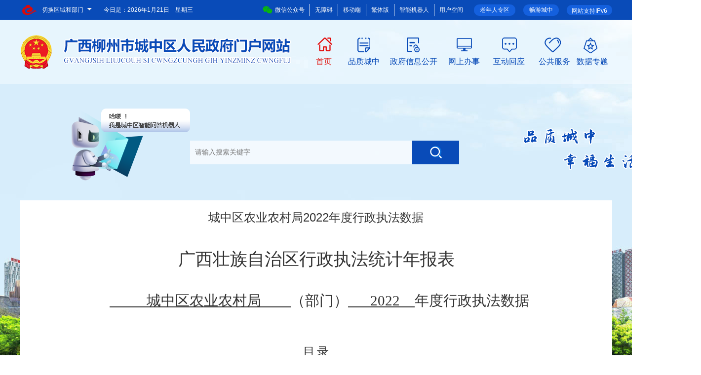

--- FILE ---
content_type: text/html
request_url: http://www.czq.gov.cn/ljsyzs/zntj/202212/t20221228_3198800.shtml
body_size: 23558
content:
<!DOCTYPE html>
<html>

	<head>
               <meta charset="utf-8">
		<title>
			城中区农业农村局2022年度行政执法数据 - 智能推荐
			-
			广西柳州市城中区人民政府门户网站
		</title>
		<meta name="renderer" content="webkit">
<meta http-equiv="x-ua-Compatible" content="IE=Edge,chrome=1">
<meta name="viewport" content="width=device-width, initial-scale=1">
<meta name="Sitename" content="广西柳州市城中区人民政府门户网站">
<meta name="SiteDomain" content="www.czq.gov.cn">
<meta name="SiteIDCode" content="4502020003">
<meta name="keywords" content="广西柳州城中区人民政府门户网站">
<meta name="description" content="广西柳州城中区人民政府门户网站">
		<meta name="ColumnName" content="智能推荐" />
		<meta name="ColumnType" content="首页展示">
		<meta name="ArticleTitle" content="城中区农业农村局2022年度行政执法数据">
		<meta name="PubDate" content="2022-12-28 09:31">
		<meta name="ContentSource" content="城中区农业农村局">
		<meta name="Keywords" content="">
		<meta name="Author" content="">
		<meta name="Description" content="">
		<meta name="Image" content=" ">
		<meta name="Url" content="http://www.czq.gov.cn/ljsyzs/zntj/202212/t20221228_3198800.shtml">
		
		<link href="/cssq/bootstrap.min.css" rel="stylesheet">
<link href="/cssq/swiper.min.css" rel="stylesheet">
<!-- <link href="../cssq/example_index.css" rel="stylesheet" type="text/css"> -->

<script type="text/javascript" src="/jst/jquery.min.js"></script>
<script type="text/javascript" src="/jsq/common.js"></script>
<script type="text/javascript" src="/jst/bootstrap.min.js"></script>
<script type="text/javascript" src="/jst/swiper.min.js"></script>
<script type="text/javascript" src="/jst/fanti.js"></script>
<script type="text/javascript" src="/jst/jquery.SuperSlide.2.1.3.js"></script>
<script type="text/javascript" src="/jsq/fenye.js"></script>
<script src="../cssq/font/iconfont.js"></script>
<script type="text/javascript" src="/jsq/busuanzi.pure.mini.js"></script>

<script type="text/javascript" src="/jsq/chengzhong/JQMenu.js"></script>
<script type="text/javascript" src="/jsq/chengzhong/respond.js"></script>
<script type="text/javascript" src="/jsq/chengzhong/3g_imgTool.js"></script>


<link href="../cssq/chengzhong/xxgk_index.css" rel="stylesheet" />
<link href="../cssq/chengzhong/index.css" rel="stylesheet" />
<link href="../cssq/chengzhong/2019_czqsjb_style.css" rel="stylesheet" />
<link href="../cssq/chengzhong/jquery.treeview.css" rel="stylesheet">
<link href="http://www.liuzhou.gov.cn//imagess/guohui.ico" rel="shortcut icon" type="image/x-icon">

<script src="/jsq/data-min.js"></script>
<script src="/jsq/echarts.min.js"></script>
<link href="/cssq/economy_chart.css" rel="stylesheet" type="text/css" />
    <script>
var _hmt = _hmt || [];
(function() {
  var hm = document.createElement("script");
  hm.src = "https://hm.baidu.com/hm.js?7c99ec07020432ea726d7d20446b474f";
  var s = document.getElementsByTagName("script")[0]; 
  s.parentNode.insertBefore(hm, s);
})();
</script>
	</head>
	<style>
		@media (min-width: 767px){
			.grid-col-12{width: 1160px;}
			.contentBox{width: 1160px;}
		}
		@media (max-width: 767px){
			.wzxx_cont img {
			    height: auto !important;
			}
		}
		
	</style>
	<body class="home">
		<div class="bg bg_smzj">
			<!---------------- 头部 开始 ----------------->
			<style>
	@media (min-width: 767px) {
        html,body{height: 100%;overflow-x: hidden;position: relative;}
		.bg_smzj {background: none !important;}
		.home{background: url(../../imagesq/chengzhong/2021_bg.png) center bottom no-repeat !important;}
		#footer {background: rgba(52, 58, 63, .5);}
		.daohang {z-index: 101;background: none;float: right;width: 51%;margin: 20px 0px;}
		.main .main_ul{margin-left: 0;}
		.headbg{width: 100%;height: 130px;background: rgba(255,255,255,.4);}
		.dropdown-content {margin-left: 0;margin-top: 0;}
		.header-bar .header-bar-main>.layout-body {width: 920px; position: absolute;}
		.header-bar .header-bar-main>.layout-fixed-r {width: 540px;}
		.home .home-logo {margin: 30px 0px;}
		.home .home-menu .home-menu-item a {line-height: 40px;}
		.home .home-menu .home-menu-item .menu-item-text {position: relative;color: #094bb8;}
		.home .home-menu .home-menu-item .menu-item-text:hover {color: #e12925;font-weight: bold;}
		.home .home-menu .active {background: none}
		.home .home-menu .home-menu-item:hover {background: none}
		.head_ssTxt {border-radius: 0;margin-top: 65px;width: 450px;height: 48px;line-height: 48px;}
		.head_znjqr {display: block;cursor: pointer;float: left;margin-left: 145px;}
		.head_l {margin: 0 auto;width: 1420px;height: 200px;margin-top: 50px;}
		.head_r {float: right;}
		.head_ssBtn {position: relative;float: left;border-radius: 0;margin-top: 65px;}
		#main {overflow: visible;}
		.website-group-main .website-item .dropdown-menu {height: 140px;}
		#main, .main { width: auto;}
	}

	@media (max-width: 767px) {
		.phone {width: 100%;height: 100%;max-width: 768px;margin: auto;position: relative;overflow: hidden;background: #fff;transition: all 0.6s;}
		body {min-width: 100%;}
		.visible-xs {display: block !important;}
		html {font-size: 16px;}
		.bg_smzj {background: none;}
		.phone_sjMenu {min-height: 500px;}
	}
</style>
<div class="top hidden-xs">
	<div class="header-bar">
		<div class="header-bar-main" style="position: relative;">
			<div class="layout-fixed-l">
				<span class="little-menu-iconfont iconfont iconicon-longchengshiminyunlogo"></span>
				<div class="little-menu dropdown-toggle" data-toggle="dropdown">
					<div class="little-menu-item">切换区域和部门</div>
					<span class="little-menu-item more"></span>
				</div>
				<div class="dropdown-menu areaDrop-menu" role="menu">
					<h4>门户网站</h4>
<div class="grid-lay-12-nrange">
	<div class="grid-rows dropdown-menu-district">
		<div class="grid-col-2"><a href="http://www.liuzhou.gov.cn/" target="_blank">中文</a></div>
		<div class="grid-col-2"><a href="http://www.liuzhou.gov.cn/english/" target="_blank">英语/English</a></div>
		<div class="grid-col-2"><a href="http://www.liuzhou.gov.cn/viet/" target="_blank">越南语/Tiếng Việt</a></div>
		<div class="grid-col-2"><a href="http://www.liuzhou.gov.cn/thai/" target="_blank">泰语/ฉบับภาษาไทย</a></div>
	</div>
</div>
<h4>区县网站</h4>
<div class="grid-lay-12-nrange">
	<div class="grid-rows dropdown-menu-district">
		<div class="grid-col-2"><a href="http://www.czq.gov.cn/" title="城中区" target="_blank">城中区</a></div>
		<div class="grid-col-2"><a href="http://www.yfq.gov.cn/" title="鱼峰区" target="_blank">鱼峰区</a></div>
		<div class="grid-col-2"><a href="http://www.liunan.gov.cn/" title="柳南区" target="_blank">柳南区</a></div>
		<div class="grid-col-2"><a href="http://www.lbq.gov.cn/" title="柳北区" target="_blank">柳北区</a></div>
		<div class="grid-col-2"><a href="http://www.liujiang.gov.cn/" title="柳江区" target="_blank">柳江区</a></div>
		<div class="grid-col-2"><a href="http://www.liucheng.gov.cn/" title="柳城县" target="_blank">柳城县</a></div>
		<div class="grid-col-2"><a href="http://www.luzhai.gov.cn/" title="鹿寨县" target="_blank">鹿寨县</a></div>
		<div class="grid-col-2"><a href="http://www.rongan.gov.cn/" title="融安县" target="_blank">融安县</a></div>
		<div class="grid-col-2"><a href="http://www.rongshui.gov.cn/" title="融水苗族自治县" target="_blank">融水苗族自治县</a></div>
		<div class="grid-col-2"><a href="http://www.sjx.gov.cn/" title="三江侗族自治县" target="_blank">三江侗族自治县</a></div>
	</div>
</div>
<h4>市委部门</h4>
<div class="grid-lay-12-nrange">
	<div class="grid-rows dropdown-menu-district">
		<div class="grid-col-2"><a href="http://jcw.liuzhou.gov.cn" title="监察委员会" target="_blank">监察委员会</a></div>
		<div class="grid-col-2"><a href="http://www.lzdj.gov.cn/" title="市委组织部" target="_blank">市委组织部</a></div>
		<div class="grid-col-2"><a href="http://www.lztz.gov.cn" title="市委统战部" target="_blank">市委统战部</a></div>
		<div class="grid-col-2"><a href="http://zfw.liuzhou.gov.cn/" title="市委政法委" target="_blank">市委政法委</a></div>
		<div class="grid-col-2"><a href="http://zys.liuzhou.gov.cn/" title="市委政策研究室" target="_blank">市委政策研究室</a></div>
		<div class="grid-col-2"><a href="http://bwjxb.liuzhou.gov.cn" title="市委编办（绩效办）" target="_blank">市委编办（绩效办）</a></div>
		<div class="grid-col-2"><a href="http://lzjgdj.liuzhou.gov.cn/" title="市委市直机关工委" target="_blank">市委市直机关工委</a></div>
		<div class="grid-col-2"><a href="http://swlgbj.liuzhou.gov.cn/" title="市委老干部局" target="_blank">市委老干部局</a></div>
		<div class="grid-col-2"><a href="http://dsyjs.yun.liuzhou.gov.cn/" title="市委党史研究室" target="_blank">市委党史研究室</a></div>
		<div class="grid-col-2"><a href="http://www.lzdx.gov.cn/" title="市委党校" target="_blank">市委党校</a>
		</div>
	</div>
</div>
<h4>市政府部门</h4>
<div class="grid-lay-12-nrange">
	<div class="grid-rows dropdown-menu-district">
		<div class="grid-col-2"><a href="http://fgw.liuzhou.gov.cn/" title="市发展改革委" target="_blank">市发展改革委</a></div>
		<div class="grid-col-2"><a href="http://gxj.liuzhou.gov.cn/" title="市工业和信息化局" target="_blank">市工业和信息化局</a></div>
		<div class="grid-col-2"><a href="http://jyj.liuzhou.gov.cn/" title="市教育局" target="_blank">市教育局</a></div>
		<div class="grid-col-2"><a href="http://kjj.liuzhou.gov.cn/" title="市科技局" target="_blank">市科技局</a></div>
		<div class="grid-col-2"><a href="http://mzw.liuzhou.gov.cn/" title="市民宗委" target="_blank">市民宗委</a></div>
		<div class="grid-col-2"><a href="http://gaj.liuzhou.gov.cn/" title="市公安局" target="_blank">市公安局</a></div>
		<div class="grid-col-2"><a href="http://mzj.liuzhou.gov.cn/" title="市民政局" target="_blank">市民政局</a></div>
		<div class="grid-col-2"><a href="http://sfj.liuzhou.gov.cn" title="市司法局" target="_blank">市司法局</a></div>
		<div class="grid-col-2"><a href="http://lzscz.liuzhou.gov.cn/" title="市财政局" target="_blank">市财政局</a></div>
		<div class="grid-col-2"><a href="http://rsj.liuzhou.gov.cn/" title="市人力资源社会保障局" target="_blank">市人力资源社会保障局</a></div>
		<div class="grid-col-2"><a href="http://lz.dnr.gxzf.gov.cn/" title="市自然资源和规划局" target="_blank">市自然资源和规划局</a></div>
		<div class="grid-col-2"><a href="http://sthjj.liuzhou.gov.cn/" title="市生态环境局" target="_blank">市生态环境局</a></div>
		<div class="grid-col-2"><a href="http://zjj.liuzhou.gov.cn/" title="市住房城乡建设局" target="_blank">市住房城乡建设局</a></div>
		<div class="grid-col-2"><a href="http://jtj.liuzhou.gov.cn" title="市交通运输局" target="_blank">市交通运输局</a></div>
		<div class="grid-col-2"><a href="http://slj.liuzhou.gov.cn/" title="市水利局" target="_blank">市水利局</a></div>
		<div class="grid-col-2"><a href="http://nyncj.liuzhou.gov.cn" title="市农业农村局" target="_blank">市农业农村局</a></div>
		<div class="grid-col-2"><a href="http://swj.liuzhou.gov.cn/" title="市商务局" target="_blank">市商务局</a></div>
		<div class="grid-col-2"><a href="http://wglj.liuzhou.gov.cn/" title="市文化广电旅游局" target="_blank">市文化广电旅游局</a></div>
		<div class="grid-col-2"><a href="http://wjw.liuzhou.gov.cn" title="市卫生健康委" target="_blank">市卫生健康委</a></div>
		<div class="grid-col-2"><a href="http://www.liuzhou.gov.cn/tyjrswj/" title="市退役军人事务局"target="_blank">市退役军人事务局</a></div>
		<div class="grid-col-2"><a href="http://yjglj.liuzhou.gov.cn/" title="市应急管理局" target="_blank">市应急管理局</a></div>
		<div class="grid-col-2"><a href="http://lzsj.liuzhou.gov.cn/" title="市审计局" target="_blank">市审计局</a></div>
		<div class="grid-col-2"><a href="http://wsb.liuzhou.gov.cn/" title="市外事办" target="_blank">市外事办</a></div>
		<div class="grid-col-2"><a href="http://scjgj.liuzhou.gov.cn" title="市市场监管局" target="_blank">市市场监管局</a></div>
		<div class="grid-col-2"><a href="http://tyj.liuzhou.gov.cn/" title="市体育局" target="_blank">市体育局</a></div>
		<div class="grid-col-2"><a href="http://lztj.liuzhou.gov.cn/" title="市统计局" target="_blank">市统计局</a></div>
		<div class="grid-col-2"><a href="http://lyhylj.liuzhou.gov.cn/" title="市林业和园林局" target="_blank">市林业和园林局</a></div>
		<div class="grid-col-2"><a href="http://gdb.liuzhou.gov.cn/" title="市国动办" target="_blank">市国动办</a></div>
		<div class="grid-col-2"><a href="http://www.liuzhou.gov.cn/lzcyyq/" title="市园区办" target="_blank">市园区办</a></div>
		<div class="grid-col-2"><a href="http://www.liuzhou.gov.cn/lzsdsjj" title="市数据局" target="_blank">市数据局</a></div>
		<div class="grid-col-2"><a href="http://www.liuzhou.gov.cn/lzybj/" title="市医保局" target="_blank">市医保局</a></div>
		<div class="grid-col-2"><a href="http://csglj.liuzhou.gov.cn" title="市城市管理局" target="_blank">市城市管理局</a></div>
		<div class="grid-col-2"><a href="http://wsbs.liuzhou.gov.cn" title="市行政审批局" target="_blank">市行政审批局</a></div>
		<div class="grid-col-2"><a href="http://lzgzw.liuzhou.gov.cn" title="市国资委" target="_blank">市国资委</a></div>
	</div>
</div>
<h4>园区/开发区</h4>
<div class="grid-lay-12-nrange">
	<div class="grid-rows dropdown-menu-district">
		<div class="grid-col-2"><a href="http://ldxq.liuzhou.gov.cn/" title="柳东新区管委会（高新区管委会）" target="_blank">柳东新区管委会（高新区管委会）</a></div>
		<div class="grid-col-2"><a href="http://bbstxq.liuzhou.gov.cn/" title="北部生态新区管委会（阳和工业新区管委会）" target="_blank">北部生态新区管委会（阳和工业新区管委会）</a></div>
	</div>
</div>
<h4>事业机构部门</h4>
<div class="grid-lay-12-nrange">
	<div class="grid-rows dropdown-menu-district">
		<div class="grid-col-2"><a href="http://tzcjj.liuzhou.gov.cn/" title="市投资促进局" target="_blank">市投资促进局</a></div>
		<div class="grid-col-2"><a href="http://jgswglj.liuzhou.gov.cn/" title="市机关事务管理局" target="_blank">市机关事务管理局</a></div>
		<div class="grid-col-2"><a href="http://fzyj.liuzhou.gov.cn/" title="市发展研究中心" target="_blank">市发展研究中心</a></div>
		<div class="grid-col-2"><a href="http://lzjdb.liuzhou.gov.cn" title="市接待办" target="_blank">市接待办</a></div>
		<div class="grid-col-2"><a href="http://www.lzdqw.gov.cn/" title="市地方志办" target="_blank">市地方志办</a></div>
		<div class="grid-col-2"><a href="http://gxs.yun.liuzhou.gov.cn/" title="市供销社" target="_blank">市供销社</a></div>
		<div class="grid-col-2"><a href="http://zfgjj.liuzhou.gov.cn/" title="市住房公积金中心" target="_blank">市住房公积金中心</a></div>
		<div class="grid-col-2"><a href="https://www.lzslhsbhzx.org.cn/" title="市莲花山保护中心" target="_blank">市莲花山保护中心</a></div>
	</div>
</div>
<h4>中央区直部门</h4>
<div class="grid-lay-12-nrange">
	<div class="grid-rows dropdown-menu-district">
		<div class="grid-col-2"><a href="http://guangxi.chinatax.gov.cn/liuzhou/" title="国家税务总局柳州市税务局"
				target="_blank">国家税务总局柳州市税务局</a></div>
	</div>
</div>
<h4>群团组织</h4>
<div class="grid-lay-12-nrange">
	<div class="grid-rows dropdown-menu-district">
		<div class="grid-col-2"><a href="http://lz54.yun.liuzhou.gov.cn" title="团市委" target="_blank">团市委</a></div>
		<div class="grid-col-2"><a href="http://lzfl.yun.liuzhou.gov.cn" title="市妇联" target="_blank">市妇联</a></div>
		<div class="grid-col-2"><a href="http://skx.yun.liuzhou.gov.cn" title="市科协" target="_blank">市科协</a></div>
		<div class="grid-col-2"><a href="http://lzskl.yun.liuzhou.gov.cn" title="市社会科学界联合会" target="_blank">市社会科学界联合会</a></div>
		<div class="grid-col-2"><a href="http://hszh.yun.liuzhou.gov.cn" title="市红十字会" target="_blank">市红十字会</a></div>
		<div class="grid-col-2"><a href="http://lzwl.yun.liuzhou.gov.cn" title="市文联" target="_blank">市文联</a></div>
		<div class="grid-col-2"><a href="http://lzscl.yun.liuzhou.gov.cn" title="市残联" target="_blank">市残联</a></div>
		<div class="grid-col-2"><a href="http://www.lzzgh.org" title="市总工会" target="_blank">市总工会</a></div>
		<div class="grid-col-2"><a href="http://lzgsl.yun.liuzhou.gov.cn" title="市工商业联合会" target="_blank">市工商业联合会</a></div>
		<div class="grid-col-2"><a href="http://lzsmch.yun.liuzhou.gov.cn/" title="市贸促会" target="_blank">市贸促会</a></div>
	</div>
</div>
<h4>民主党派</h4>
<div class="grid-lay-12-nrange">
	<div class="grid-rows dropdown-menu-district">
		<div class="grid-col-2"><a href="http://lzmj.liuzhou.gov.cn" title="柳州民进" target="_blank">柳州民进</a></div>
	</div>
</div>
<h4>事业单位</h4>
<div class="grid-lay-12-nrange">
	<div class="grid-rows dropdown-menu-district">
		<div class="grid-col-2"><a href="http://ggzy.liuzhou.gov.cn/" title="公共资源交易服务中心" target="_blank">公共资源交易服务中心</a></div>
		<div class="grid-col-2"><a href="http://lztc.yun.liuzhou.gov.cn/" title="市土地交易储备中心" target="_blank">市土地交易储备中心</a></div>
<div class="grid-col-2"><a href="http://lzdaj.yun.liuzhou.gov.cn/" title="市档案信息网" target="_blank">市档案信息网</a></div>
	</div>
</div>
				</div>
			</div>
			<div class="layout-fixed-r" style="width: 800px;">
				<div class="top-tools wangting-top-tools">
					<div class="web-support"><span>网站支持IPv6</span></div>
<div style="float: right; padding: 3px 12px; background-color: #1460de;border-radius: 20px; margin: 9px 16px 0 0 ;">
						<a href="http://www.czq.gov.cn/sjzt/jczt/ztzl/cyczjpdkj/index.shtml" target="_blank" style="color: #fff;">畅游城中</a>
					</div>
					<div style="float: right; padding: 3px 12px; background-color: #1460de;border-radius: 20px; margin: 9px 16px 0 0 ;">
						<a href="http://www.czq.gov.cn/sjzt/jczt/ztzl/zzzq/" style="color: #fff;">老年人专区</a>
					</div>

					<ul class="tools-size">
						<li>
							<a href="http://www.czq.gov.cn/20wzxx/zwxmt/" target="_blank"
								style="color: #fff;">
								<img src="../imagesq/weixin.png" />微信公众号
								<div class="weixinCode"><img src="../imagesq/chengzhong/2020czwx.jpg" />
								</div>
							</a>
						</li>
						<li><a href="http://www.czq.gov.cn/.m/turbowas/a.jsp" >无障碍</a></li>
						<li>
							<a href="http://www.czq.gov.cn/20wzxx/ydmh/" target="_blank">移动端</a>
						</li>
						<li onclick="changefj()" style="color: #fff;">繁体版</li>
						<li>
							<a href="http://www.czq.gov.cn/hdhy/znwd/" target="_blank">智能机器人</a>
						</li>
						<li>
							<a href="http://tyrz.zwfw.gxzf.gov.cn/am/oauth2/authorize?client_id=lzszfwzjyhxt&client_secret=111111&scope=all&redirect_uri=http://www.czq.gov.cn/yhkj/index.shtml&response_type=code&service=initService">用户空间</a>
						</li>
					</ul>
				</div>
			</div>
			<div class="layout-body">
				<div class="layout-body-main">
					<div class="top-time wangting-top-time">今日是：<script type="text/javascript" src="../../../images/time.js"></script>
					</div>
				</div>
			</div>
		</div>
	</div>
</div>

<div class="headbg">
	<div id="main" style="width: 1200px" class="hidden-xs">
		<div class="home-logo hidden-xss">
			<img src="../imagesq/chengzhong/2021_logo_01.png" style="filter: none;" />
		        <img src="../imagesq/chengzhong/2021_logo_02.png" />
		</div>
		<div class="daohang hidden-xs">
			<div class="main navigation" style="width: 100%; line-height: normal;">
				<ul class="main_ul">
					<li class="home_sy">
						<a href="/" id="home_sy">
							首页
						</a>
					</li>
					<li class="pzczs">
						<a href="http://www.czq.gov.cn/pzcz/" id="pzcz">
							品质城中
						</a>
					</li>
					<li class="xxgk">
						<a href="http://www.czq.gov.cn/xxgk/" id="xxgk">
							政府信息公开
						</a>
					</li>
					<li class="wsbss">
						<a href="http://www.czq.gov.cn/wsbs/" id="wsbs">
							网上办事
						</a>
					</li>
					<li class="hdhys">
						<a href="http://www.czq.gov.cn/hdhy/" id="hdhy">
							互动回应
						</a>
					</li>
                                        <li class="ggfws">
						<a href="http://www.czq.gov.cn/wsbs/ggfw/" id="ggfw">
							公共服务
						</a>
					</li>
					<li class="sjzt">
						<a href="http://www.czq.gov.cn/sjzt/" id="sjzt">
							数据专题
						</a>
					</li>
				</ul>
			</div>
		</div>
	</div>
</div>
<script>
	$(function() {
		var curl = window.location.href;
		if (curl.indexOf("pzcz") > -1)
			$("#pzcz").addClass("hover");
		else if (curl.indexOf("xxgk") > -1)
			$("#xxgk").addClass("hover");
		else if (curl.indexOf("wsbss") > -1)
			$("#wsbss").addClass("hover");
		else if (curl.indexOf("hdhy") > -1)
			$("#hdhy").addClass("hover");
		else if (curl.indexOf("sjzt") > -1)
			$("#sjzt").addClass("hover");
                else if (curl.indexOf("ggfw") > -1)
			$("#ggfw").addClass("hover");
		else
			$("#home_sy").addClass("hover");
	});
</script>
<div class="head_l hidden-xs">
	<a class="head_znjqr" href="http://www.czq.gov.cn/hdhy/znwd/" target="_blank">
		<img src="../imagesq/chengzhong/2021_icon01.png" />
	</a>
	<!-- <select id="range" name="range" style="background: #fff;height: 48px;width: 60px;text-align: center;border: 1px solid #ffffff;float: left;margin-top: 65px;">
		<option value=1 selected>本站</option>
		<option value=2>站群</option>
	</select> -->
	<input class="search-input head_ssTxt" type="text" placeholder="请输入搜索关键字" autocomplete="off" onkeydown="TopSearchFun2023Enter();" id="keyword_2023" />
<!-- 	<input name="channelid" type="hidden" value="214772" />
	<input name="orderby" type="hidden" value="-DocRelTime" /> -->
	<button class="search-btn head_ssBtn" onclick="TopSearchFun2023()"><span class="iconfont iconsousuo"></span></button>
	<script>
	function TopSearchFun2023Enter() {
	var event = window.event || arguments.callee.caller.arguments[0];
	if (event.keyCode == 13) {
	TopSearchFun2023();
	}
	}
	
	function removeHTMLTag(str) {
	str = str.replace(/<\/?[^>]*>/g,''); //去除HTML tag
	str = str.replace(/[ | ]*\n/g,'\n'); //去除行尾空白
	str = str.replace(/\n[\s| | ]*\r/g,'\n'); //去除多余空行
	str=str.replace(/&nbsp;/ig,'');//去掉&nbsp;
	//str=str.replace(/\s/g,''); //将空格去掉
	return str;
	}
	
	function TopSearchFun2023() {
	document.charset = "utf-8";
	var fixvalue = document.getElementById("keyword_2023").value;
	fixvalue = fixvalue.replace(/\~|\!|\*|\?|\^|\\|\(|\)|\[|\]|\+|\-|\:|\{|\}|\"/g, "");
	fixvalue = removeHTMLTag(fixvalue);
	fixvalue = removeHTMLTag(decodeURI(fixvalue));
	if (fixvalue.trim() == "") {
	document.getElementById("keyword_2023").value = "";
	alert("请输入关键字");
	return false;
	} else {
		window.open('/so/search.shtml?code=18801c2b1d6&searchWord=' + encodeURI(fixvalue));
	}
	}
	
	// function searchKeyword(obj) {
	// document.charset = "utf-8";
	// var fixvalue1 = $(obj).text();
	// var range = document.getElementById("range").value;
	// fixvalue1 = fixvalue1.replace(/\~|\!|\*|\?|\^|\\|\(|\)|\[|\]|\+|\-|\:|\{|\}|\"/g, "");
	// fixvalue1 = removeHTMLTag(fixvalue1);
	// fixvalue1 = removeHTMLTag(decodeURI(fixvalue1));
	// if (fixvalue1.trim() == "") {
	// document.getElementById("keyword_2023").value = "";
	// alert("请输入关键字");
	// return false;
	// } else {
	// window.open('/so/search.shtml?code=18801c2b1d6&searchWord=' + encodeURI(fixvalue1) + '&dataTypeId=1');
	// }
	// }
	
	$(document).ready(function(){
	$(".btntop").click(function(){
			$(".main-search-con").slideToggle("fast");
		});
	});
	
	</script>
	
	<!-- <form id="searchform" name="searchform" action="/search/search" method="post" accept-charset="utf-8" target="_blank"
		onsubmit="document.charset='utf-8';">
		<input type="text" class="head_ssTxt" name="searchword" id="searchword" placeholder="请输入搜索关键字" />
		<button type="button" class="head_ssBtn" onclick="return submitform();"></button>
		<input name="siteid" type="hidden" value="328" />
		<input name="channelid" type="hidden" value="295979" />
		<input name="orderby" type="hidden" value="-DocRelTime" />
		<script>
			function submitform() {
				var keys = $("#searchword");
				if (keys.val().length <= 0) {
					alert("请输入搜索关键字！");
					keys.focus();
					return false;
				} else {
					searchform.submit();
					return true;
				}
			}
			document.getElementById("searchword").onkeydown = function(event) {
				e = event ? event : (window.event ? window.event : null);
				if (e.keyCode == 13) {
					submitform();
					return false;
				}
				return true;
			}
		</script>
	</form> -->
	<div class="head_r">
		<img src="../imagesq/chengzhong/2021_icon02.png" />
	</div>

</div>

<!-- 头部菜单选中 -->
<script>
	//内页二级导航选中
	$(function() {
		var dburl = "./";
		$(".grid-col-3 .nav-tree dd a").each(function() {
			var cururl = $(this).attr("href");
			if (cururl == dburl || cururl == "../") {
				$(this).addClass("active");
			}
		})
	});
	//头部菜单选中
	$(function() {
		var urlid = 0;
		var cururl = location.href;
		$(".main .home-menu .home-menu-item .dropbtn a").each(function() {
			var curl = $(this).attr("href");
			var re = new RegExp("(.*)/(.*)/(.*)/", "ig");
			var r = re.exec(curl);
			var str = r[3];
			if (cururl.indexOf(str) > 0) {
				urlid++;
				$(".main .home-menu .home-menu-item").removeClass("active");
				$(this).parent().parent(".home-menu-item").addClass("active");
			}
		});
	});
	$(function() {
		$("body").addClass("home");
	});
</script>
			<!---------------- 头部 结束 ----------------->
			<div class="hidden-xss">
				<div id="main" style="background: #fff;margin-top: -14px;padding: 0 20px;width: 1200px;" class="hidden-xs">
					<div class="main" >
						<div class="grid-col-12 phone_ny_wzxx">
							<div class="contentBox">
								<div class="text-center">
									<h3 class="marginB15">城中区农业农村局2022年度行政执法数据</h3>
									
									
								</div>
								<div class="contentTextBox">
									<!-- 正文s -->
									<div class="view TRS_UEDITOR trs_word trs_paper_default trs_web"><div><p style="text-align:center;margin-left:1px;line-height:230%"><span style=";font-family:方正黑体_GBK;line-height:230%;font-size:35px"><span style="font-family:方正黑体_GBK">广西壮族自治区行政执法统计年报表</span></span></p><p style="text-align:center;margin-left:1px;line-height:230%"><span style=";font-family:方正小标宋_GBK;line-height:230%;letter-spacing:0;font-size:29px"> </span><span style="text-decoration:underline;"><span style="font-family: 方正小标宋_GBK;line-height: 230%;letter-spacing: 0;font-size: 29px">     </span></span><span style="text-decoration:underline;"><span style="font-family: 方正小标宋_GBK;line-height: 230%;letter-spacing: 0;font-size: 29px"><span style="font-family:方正小标宋_GBK">城中区农业农村局</span></span></span><span style="text-decoration:underline;"><span style="font-family: 方正小标宋_GBK;line-height: 230%;letter-spacing: 0;font-size: 29px">    </span></span><span style=";font-family:方正小标宋_GBK;line-height:230%;letter-spacing:0;font-size:29px"><span style="font-family:方正小标宋_GBK">（部门）</span></span><span style="text-decoration:underline;"><span style="font-family: 方正小标宋_GBK;line-height: 230%;letter-spacing: 0;font-size: 29px">   <span style="font-family:方正小标宋_GBK">202</span></span></span><span style="text-decoration:underline;"><span style="font-family: 方正小标宋_GBK;line-height: 230%;letter-spacing: 0;font-size: 29px">2</span></span><span style="text-decoration:underline;"><span style="font-family: 方正小标宋_GBK;line-height: 230%;letter-spacing: 0;font-size: 29px">  </span></span><span style=";font-family:方正小标宋_GBK;line-height:230%;letter-spacing:0;font-size:29px"><span style="font-family:方正小标宋_GBK">年度行政执法数</span></span><span style=";font-family:方正小标宋_GBK;line-height:230%;letter-spacing:2px;font-size:29px"><span style="font-family:方正小标宋_GBK">据</span></span></p><p style="margin-top:1px;text-align:left"><span style=";font-family:黑体;font-size:34px"> </span></p><p style="text-align:center;"><span style=";font-family:黑体;letter-spacing:0;font-size:24px"><span style="font-family:黑体">目</span></span> <span style=";font-family:黑体;letter-spacing:0;font-size:24px"><span style="font-family:黑体">录</span></span></p><p style="text-align:left"><span style=";font-family:黑体;font-size:13px"> </span></p><p style="text-align:left"><span style=";font-family:黑体;font-size:13px"> </span></p><p style="text-align:center;line-height:37px"><span style=";font-family:仿宋;letter-spacing:0;font-size:21px"><span style="font-family:仿宋">一、行政许可实施情况统计表</span></span></p><p style="text-align:center;line-height:37px"><span style=";font-family:仿宋;letter-spacing:0;font-size:21px"><span style="font-family:仿宋">二、行政处罚实施情况统计表</span></span></p><p style="text-align:center;line-height:37px"><span style=";font-family:仿宋;letter-spacing:0;font-size:21px"><span style="font-family:仿宋">三、行政强制实施情况统计表</span></span></p><p style="text-align:center;line-height:37px"><span style=";font-family:仿宋;letter-spacing:0;font-size:21px"><span style="font-family:仿宋">四、行政征收实施情况统计表</span></span></p><p style="text-align:center;line-height:37px"><span style=";font-family:仿宋;letter-spacing:0;font-size:21px"><span style="font-family:仿宋">五、行政征用实施情况统计表</span></span></p><p style="text-align:center;line-height:37px"><span style=";font-family:仿宋;letter-spacing:0;font-size:21px"><span style="font-family:仿宋">六、行政检查实施情况统计表</span></span></p><p style="text-align:left"><span style=";font-family:黑体;font-size:15px"> </span></p></div><p><span style=";font-family:黑体;font-size:29px"><br/></span> </p><p style="margin-top:11px;margin-left:8px;text-align:left;line-height:35px"><span style=";font-family:黑体;font-size:21px"><span style="font-family:黑体">表一</span></span></p><p style="text-align:center;margin-top:12px;margin-left:4px;line-height:35px"><span style="text-decoration:underline;"><span style="font-family: 宋体;font-size: 21px"><span style="font-family:宋体">城中区农业农村局</span></span></span><span style=";font-family:黑体;font-size:21px"><span style="font-family:黑体">2022</span></span><span style=";font-family:黑体;font-size:21px"><span style="font-family:黑体">年度行政许可实施情况统计表</span></span></p><div class="ue_table"><table cellspacing="0" border="1" cellpadding="0" style="border-color: rgb(51, 51, 51); border-collapse: collapse;">
<tbody>
<tr style="height:34px" class="firstRow">
<td width="60" valign="center" rowspan="2" style="padding: 0px; border-width: 1px; border-style: solid; border-color: rgb(0, 0, 0); background: rgb(255, 255, 255);">
<p style="text-align:center;margin-top:8px;"><span style="font-family:黑体;font-size:16px"><span style="font-family:黑体">序号</span></span></p></td>
<td width="187" valign="center" rowspan="2" style="padding: 0px; border-left: none; border-right: 1px solid rgb(0, 0, 0); border-top: 1px solid rgb(0, 0, 0); border-bottom: 1px solid rgb(0, 0, 0); background: rgb(255, 255, 255);">
<p style="text-align:center;margin-top:8px;"><span style="font-family:黑体;font-size:16px"><span style="font-family:黑体">单位名称</span></span></p></td>
<td width="463" valign="center" colspan="4" style="padding: 0px; border-left: none; border-right: 1px solid rgb(0, 0, 0); border-top: 1px solid rgb(0, 0, 0); border-bottom: 1px solid rgb(0, 0, 0); background: rgb(255, 255, 255);">
<p style="margin-top:8px;margin-left:112px;text-align:left"><span style="font-family:黑体;font-size:16px"><span style="font-family:黑体">行政许可实施数量（宗）</span></span></p></td>
<td width="217" valign="center" rowspan="2" style="padding: 0px; border-left: none; border-right: 1px solid rgb(0, 0, 0); border-top: 1px solid rgb(0, 0, 0); border-bottom: 1px solid rgb(0, 0, 0); background: rgb(255, 255, 255);">
<p style="text-align:center;margin-top:0;margin-right:66px;margin-left:66px;"><span style="font-family:黑体;letter-spacing:0;font-size:16px"><span style="font-family:黑体">撤销许可数</span></span><span style="font-family:黑体;letter-spacing:-0;font-size:16px"><span style="font-family:黑体">量</span></span></p></td></tr>
<tr style="height:19px">
<td width="111" valign="center" style="padding: 0px; border-left: none; border-right: 1px solid rgb(0, 0, 0); border-top: none; border-bottom: 1px solid rgb(0, 0, 0); background: rgb(255, 255, 255);">
<p style="text-align:center;margin-top:8px;margin-left:18px;"><span style="font-family:黑体;font-size:16px"><span style="font-family:黑体">申请数量</span></span></p></td>
<td width="99" valign="center" style="padding: 0px; border-left: none; border-right: 1px solid rgb(0, 0, 0); border-top: none; border-bottom: 1px solid rgb(0, 0, 0); background: rgb(255, 255, 255);">
<p style="text-align:center;margin-top:8px;margin-left:18px;"><span style="font-family:黑体;font-size:16px"><span style="font-family:黑体">受理数量</span></span></p></td>
<td width="125" valign="bottom" style="padding: 0px; border-left: none; border-right: 1px solid rgb(0, 0, 0); border-top: 1px solid rgb(0, 0, 0); border-bottom: 1px solid rgb(0, 0, 0); background: rgb(255, 255, 255);">
<p style="text-align:center;margin-top:8px;margin-left:18px;"><span style="font-family:黑体;font-size:16px"><span style="font-family:黑体">许可数量</span></span></p></td>
<td width="128" valign="bottom" style="padding: 0px; border-left: none; border-right: 1px solid rgb(0, 0, 0); border-top: 1px solid rgb(0, 0, 0); border-bottom: 1px solid rgb(0, 0, 0); background: rgb(255, 255, 255);">
<p style="text-align:center;margin-top:8px;margin-left:18px;"><span style="font-family:黑体;font-size:16px"><span style="font-family:黑体">不予许可数量</span></span></p></td></tr>
<tr style="height:58px">
<td width="60" valign="center" style="padding: 0px; border-left: 1px solid rgb(0, 0, 0); border-right: 1px solid rgb(0, 0, 0); border-top: none; border-bottom: 1px solid rgb(0, 0, 0); background: rgb(255, 255, 255);">
<p style="text-align:center;margin-top:8px;"><span style="font-family:宋体;font-size:16px">1</span></p></td>
<td width="187" valign="center" style="padding: 0px; border-left: none; border-right: 1px solid rgb(0, 0, 0); border-top: none; border-bottom: 1px solid rgb(0, 0, 0); background: rgb(255, 255, 255);">
<p style="text-align:justify;margin-top: 8px;text-indent: 16px"><span style="font-family:宋体;font-size:16px"><span style="font-family:宋体">城中区农业农村局</span></span></p></td>
<td width="111" valign="top" style="padding: 0px; border-left: none; border-right: 1px solid rgb(0, 0, 0); border-top: none; border-bottom: 1px solid rgb(0, 0, 0); background: rgb(255, 255, 255);">
<p style="text-align:center;margin-top:8px;"><span style="font-family:宋体;font-size:16px"><span style="font-family:宋体">8</span></span></p></td>
<td width="99" valign="top" style="padding: 0px; border-left: none; border-right: 1px solid rgb(0, 0, 0); border-top: none; border-bottom: 1px solid rgb(0, 0, 0); background: rgb(255, 255, 255);">
<p style="text-align:center;margin-top:8px;"><span style="font-family:宋体;font-size:16px"><span style="font-family:宋体">8</span></span></p></td>
<td width="125" valign="top" style="padding: 0px; border-left: none; border-right: 1px solid rgb(0, 0, 0); border-top: none; border-bottom: 1px solid rgb(0, 0, 0); background: rgb(255, 255, 255);">
<p style="text-align:center;margin-top:8px;"><span style="font-family:宋体;font-size:16px"><span style="font-family:宋体">8</span></span></p></td>
<td width="128" valign="top" style="padding: 0px; border-left: none; border-right: 1px solid rgb(0, 0, 0); border-top: none; border-bottom: 1px solid rgb(0, 0, 0); background: rgb(255, 255, 255);">
<p style="text-align:center;margin-top:8px;"><span style="font-family:宋体;font-size:16px"><span style="font-family:宋体">0</span></span></p></td>
<td width="217" valign="top" style="padding: 0px; border-left: none; border-right: 1px solid rgb(0, 0, 0); border-top: none; border-bottom: 1px solid rgb(0, 0, 0); background: rgb(255, 255, 255);">
<p style="text-align:center;margin-top:8px;"><span style="font-family:宋体;font-size:16px"><span style="font-family:宋体">0</span></span></p></td></tr>
<tr style="height:58px">
<td width="247" valign="center" colspan="2" style="padding: 0px; border-left: 1px solid rgb(0, 0, 0); border-right: 1px solid rgb(0, 0, 0); border-top: none; border-bottom: 1px solid rgb(0, 0, 0); background: rgb(255, 255, 255);">
<p style="text-align:center;line-height:37px"><span style="font-family:宋体;letter-spacing:-0;font-size:17px"><span style="font-family:宋体">合</span></span><span style="font-family:宋体;letter-spacing:-0;font-size:17px"> <span style="font-family:宋体">计</span></span></p></td>
<td width="111" valign="top" style="padding: 0px; border-left: none; border-right: 1px solid rgb(0, 0, 0); border-top: none; border-bottom: 1px solid rgb(0, 0, 0); background: rgb(255, 255, 255);">
<p style="text-align:center;line-height:37px"><span style="font-family:宋体;letter-spacing:-0;font-size:17px"><span style="font-family:宋体">8</span></span></p></td>
<td width="99" valign="top" style="padding: 0px; border-left: none; border-right: 1px solid rgb(0, 0, 0); border-top: none; border-bottom: 1px solid rgb(0, 0, 0); background: rgb(255, 255, 255);">
<p style="text-align:center;line-height:37px"><span style="font-family:宋体;letter-spacing:-0;font-size:17px"><span style="font-family:宋体">8</span></span></p></td>
<td width="125" valign="top" style="padding: 0px; border-left: none; border-right: 1px solid rgb(0, 0, 0); border-top: none; border-bottom: 1px solid rgb(0, 0, 0); background: rgb(255, 255, 255);">
<p style="text-align:center;line-height:37px"><span style="font-family:宋体;letter-spacing:-0;font-size:17px"><span style="font-family:宋体">8</span></span></p></td>
<td width="128" valign="top" style="padding: 0px; border-left: none; border-right: 1px solid rgb(0, 0, 0); border-top: none; border-bottom: 1px solid rgb(0, 0, 0); background: rgb(255, 255, 255);">
<p style="text-align:center;line-height:37px"><span style="font-family:宋体;letter-spacing:-0;font-size:17px"><span style="font-family:宋体">0</span></span></p></td>
<td width="217" valign="top" style="padding: 0px; border-left: none; border-right: 1px solid rgb(0, 0, 0); border-top: none; border-bottom: 1px solid rgb(0, 0, 0); background: rgb(255, 255, 255);">
<p style="text-align:center;line-height:37px"><span style="font-family:宋体;letter-spacing:-0;font-size:17px"><span style="font-family:宋体">0</span></span></p></td></tr></tbody></table></div><p style="text-indent:32px;text-align:left;line-height:16px"><span style=";font-family:仿宋;font-size:16px"><span style="font-family:仿宋">说明：</span></span></p><p style="text-indent:32px;text-align:left;line-height:16px"><span style=";font-family:仿宋;font-size:16px"><span style="font-family:仿宋">1.</span></span><span style=";font-family:仿宋;font-size:16px"><span style="font-family:仿宋">“申请数量”的统计范围为统计年度</span></span><span style=";font-family:仿宋;font-size:16px"><span style="font-family:仿宋">1</span></span><span style=";font-family:仿宋;font-size:16px"><span style="font-family:仿宋">月</span></span><span style=";font-family:仿宋;font-size:16px"><span style="font-family:仿宋">1</span></span><span style=";font-family:仿宋;font-size:16px"><span style="font-family:仿宋">日至</span></span><span style=";font-family:仿宋;font-size:16px"><span style="font-family:仿宋">12</span></span><span style=";font-family:仿宋;font-size:16px"><span style="font-family:仿宋">月</span></span><span style=";font-family:仿宋;font-size:16px"><span style="font-family:仿宋">31</span></span><span style=";font-family:仿宋;font-size:16px"><span style="font-family:仿宋">日期间许可机关收到当事人许可申请的数量。</span></span></p><p style="text-indent:32px;text-align:left;line-height:16px"><span style=";font-family:仿宋;font-size:16px"><span style="font-family:仿宋">2.</span></span><span style=";font-family:仿宋;font-size:16px"> <span style="font-family:仿宋">“受理数量”、“许可数量”、“不予许可数量”、“撤销许可数量”的统计范围为统计年度</span></span><span style=";font-family:仿宋;font-size:16px"><span style="font-family:仿宋">1</span></span><span style=";font-family:仿宋;font-size:16px"><span style="font-family:仿宋">月</span></span><span style=";font-family:仿宋;font-size:16px"><span style="font-family:仿宋">1</span></span><span style=";font-family:仿宋;font-size:16px"><span style="font-family:仿宋">日至</span></span><span style=";font-family:仿宋;font-size:16px"><span style="font-family:仿宋">12</span></span><span style=";font-family:仿宋;font-size:16px"><span style="font-family:仿宋">月</span></span><span style=";font-family:仿宋;font-size:16px"><span style="font-family:仿宋">31</span></span><span style=";font-family:仿宋;font-size:16px"><span style="font-family:仿宋">日期间许可机关作出受理决定、许可决定、不予许可决定的数量，以及撤销许可决定的数量。</span></span></p><p style="text-indent:32px;text-align:left;line-height:16px"><span style=";font-family:仿宋;font-size:16px"><span style="font-family:仿宋">3.</span></span><span style=";font-family:仿宋;font-size:16px"><span style="font-family:仿宋">准予变更、延续和不予变更、延续的数量，分别计入</span><span style="font-family:仿宋">“许可数量”、“不予许可数量”。</span></span></p><p style="margin-top:11px;margin-left:8px;text-align:left;line-height:35px"><span style=";font-family:黑体;font-size:21px"> </span></p><p style="margin-top:11px;margin-left:8px;text-align:left;line-height:35px"><span style=";font-family:黑体;font-size:21px"> </span></p><p style="margin-top:11px;margin-left:8px;text-align:left;line-height:35px"><span style=";font-family:黑体;font-size:21px"> </span></p><p style="margin-top:11px;margin-left:8px;text-align:left;line-height:35px"><span style=";font-family:黑体;font-size:21px"> </span></p><p style="margin-top:11px;margin-left:8px;text-align:left;line-height:35px"><span style=";font-family:黑体;font-size:21px"><span style="font-family:黑体">表二</span></span></p><p style="margin-top:12px;margin-left:255px;text-align:left;line-height:35px"><span style="text-decoration:underline;"><span style="font-family: 宋体;font-size: 21px"><span style="font-family:宋体">城中区农业农村局</span></span></span><span style=";font-family:黑体;font-size:21px"><span style="font-family:黑体">2022</span></span><span style=";font-family:黑体;font-size:21px"><span style="font-family:黑体">年度行政处罚实施情况统计表</span></span></p><div class="ue_table"><table cellspacing="0" border="1" cellpadding="0" style="border-color: rgb(51, 51, 51); border-collapse: collapse;">
<tbody>
<tr style="height:46px" class="firstRow">
<td width="54" valign="center" rowspan="2" style="padding: 0px; border-width: 1px; border-style: solid; border-color: rgb(0, 0, 0); background: rgb(255, 255, 255);">
<p style="text-align:center;margin-top:0;line-height:20px"><span style="font-family:黑体;font-size:17px"><span style="font-family:黑体">序号</span></span></p></td>
<td width="149" valign="center" rowspan="2" style="padding: 0px; border-left: none; border-right: 1px solid rgb(0, 0, 0); border-top: 1px solid rgb(0, 0, 0); border-bottom: 1px solid rgb(0, 0, 0); background: rgb(255, 255, 255);">
<p style="text-align:center;margin-top:0;line-height:20px"><span style="font-family:黑体;font-size:17px"><span style="font-family:黑体">单位名称</span></span></p></td>
<td width="592" valign="center" colspan="9" style="padding: 0px; border-left: none; border-right: 1px solid rgb(0, 0, 0); border-top: 1px solid rgb(0, 0, 0); border-bottom: 1px solid rgb(0, 0, 0); background: rgb(255, 255, 255);">
<p style="text-align:center;margin-top:0;margin-left:7px;line-height:20px"><span style="font-family:黑体;font-size:17px"><span style="font-family:黑体">行政处罚实施数量</span></span><span style="font-family:黑体;font-size:17px"><span style="font-family:黑体">（</span></span><span style="font-family:黑体;font-size:17px"><span style="font-family:黑体">宗）</span></span></p></td>
<td width="83" valign="center" style="padding: 0px; border-left: none; border-right: 1px solid rgb(0, 0, 0); border-top: 1px solid rgb(0, 0, 0); border-bottom: 1px solid rgb(0, 0, 0); background: rgb(255, 255, 255);">
<p style="text-align:center;margin-top:0;margin-left:7px;line-height:20px"><span style="font-family:黑体;font-size:16px"><span style="font-family:黑体">罚没金额</span><span style="font-family:黑体">（万元）</span></span></p></td>
<td width="49" valign="center" style="padding: 0px; border-left: none; border-right: 1px solid rgb(0, 0, 0); border-top: 1px solid rgb(0, 0, 0); border-bottom: 1px solid rgb(0, 0, 0); background: rgb(255, 255, 255);">
<p style="text-align:center;margin-top:0;line-height:20px"><span style="font-family:黑体;font-size:17px"><span style="font-family:黑体">备注</span></span></p></td></tr>
<tr style="height:63px">
<td width="48" valign="center" style="padding: 0px; border-left: none; border-right: 1px solid rgb(0, 0, 0); border-top: none; border-bottom: 1px solid rgb(0, 0, 0); background: rgb(255, 255, 255);">
<p style="text-align:center;margin-top:0;line-height:20px"><span style="font-family:黑体;font-size:17px"><span style="font-family:黑体">警告</span></span></p></td>
<td width="53" valign="center" style="padding: 0px; border-left: none; border-right: 1px solid rgb(0, 0, 0); border-top: none; border-bottom: 1px solid rgb(0, 0, 0); background: rgb(255, 255, 255);">
<p style="text-align:center;margin-top:0;line-height:20px"><span style="font-family:黑体;font-size:17px"><span style="font-family:黑体">罚款</span></span></p></td>
<td width="96" valign="center" style="padding: 0px; border-left: none; border-right: 1px solid rgb(0, 0, 0); border-top: none; border-bottom: 1px solid rgb(0, 0, 0); background: rgb(255, 255, 255);">
<p style="text-align:center;margin-top:0;line-height:20px"><span style="font-family:黑体;font-size:17px"><span style="font-family:黑体">没收违法所得、没收非法财物</span></span></p></td>
<td width="67" valign="center" style="padding: 0px; border-left: none; border-right: 1px solid rgb(0, 0, 0); border-top: 1px solid rgb(0, 0, 0); border-bottom: 1px solid rgb(0, 0, 0); background: rgb(255, 255, 255);">
<p style="text-align:center;margin-top:0;line-height:20px"><span style="font-family:黑体;font-size:17px"><span style="font-family:黑体">暂扣许可证、</span></span><span style="font-family:黑体;font-size:17px"> </span><span style="font-family:黑体;font-size:17px"><span style="font-family:黑体">执照</span></span></p></td>
<td width="65" valign="center" style="padding: 0px; border-left: none; border-right: 1px solid rgb(0, 0, 0); border-top: 1px solid rgb(0, 0, 0); border-bottom: 1px solid rgb(0, 0, 0); background: rgb(255, 255, 255);">
<p style="text-align:center;margin-top:0;line-height:20px"><span style="font-family:黑体;font-size:17px"><span style="font-family:黑体">责令停产停业</span></span></p></td>
<td width="67" valign="center" style="padding: 0px; border-left: none; border-right: 1px solid rgb(0, 0, 0); border-top: 1px solid rgb(0, 0, 0); border-bottom: 1px solid rgb(0, 0, 0); background: rgb(255, 255, 255);">
<p style="text-align:center;margin-top:0;line-height:20px"><span style="font-family:黑体;font-size:17px"><span style="font-family:黑体">吊销许可证、执照</span></span></p></td>
<td width="56" valign="center" style="padding: 0px; border-left: none; border-right: 1px solid rgb(0, 0, 0); border-top: 1px solid rgb(0, 0, 0); border-bottom: 1px solid rgb(0, 0, 0); background: rgb(255, 255, 255);">
<p style="text-align:center;margin-top:0;line-height:20px"><span style="font-family:黑体;font-size:17px"><span style="font-family:黑体">行政</span></span><span style="font-family:黑体;font-size:17px"> </span><span style="font-family:黑体;font-size:17px"><span style="font-family:黑体">拘留</span></span></p></td>
<td width="65" valign="center" style="padding: 0px; border-left: none; border-right: 1px solid rgb(0, 0, 0); border-top: 1px solid rgb(0, 0, 0); border-bottom: 1px solid rgb(0, 0, 0); background: rgb(255, 255, 255);">
<p style="text-align:center;margin-top:0;line-height:20px"><span style="font-family:黑体;font-size:17px"><span style="font-family:黑体">其他行政处罚</span></span></p></td>
<td width="76" valign="center" style="padding: 0px; border-left: none; border-right: 1px solid rgb(0, 0, 0); border-top: 1px solid rgb(0, 0, 0); border-bottom: 1px solid rgb(0, 0, 0); background: rgb(255, 255, 255);">
<p style="text-align:center;margin-top:0;line-height:20px"><span style="font-family:黑体;font-size:17px"><span style="font-family:黑体">合</span><span style="font-family:黑体">计（宗）</span></span></p></td>
<td width="83" valign="center" style="padding: 0px; border-left: none; border-right: 1px solid rgb(0, 0, 0); border-top: 1px solid rgb(0, 0, 0); border-bottom: 1px solid rgb(0, 0, 0); background: rgb(255, 255, 255);"><br /></td>
<td width="49" valign="center" style="padding: 0px; border-left: none; border-right: 1px solid rgb(0, 0, 0); border-top: 1px solid rgb(0, 0, 0); border-bottom: 1px solid rgb(0, 0, 0); background: rgb(255, 255, 255);"><br /></td></tr>
<tr style="height:59px">
<td width="54" valign="center" style="padding: 0px; border-left: 1px solid rgb(0, 0, 0); border-right: 1px solid rgb(0, 0, 0); border-top: none; border-bottom: 1px solid rgb(0, 0, 0); background: rgb(255, 255, 255);">
<p style="text-align:center;margin-top:3px;margin-right:0;line-height:20px"><span style="font-family:宋体;font-size:17px">1</span></p></td>
<td width="149" valign="center" style="padding: 0px; border-left: none; border-right: 1px solid rgb(0, 0, 0); border-top: none; border-bottom: 1px solid rgb(0, 0, 0); background: rgb(255, 255, 255);">
<p style="text-align:center;margin-top:3px;margin-left:7px;line-height:20px"><strong><span style="font-family: &#39;Times New Roman&#39;;font-size: 21px"><span style="font-family:仿宋_GB2312">本单位无相关行政执法职责</span></span></strong></p></td>
<td width="48" valign="center" style="padding: 0px; border-left: none; border-right: 1px solid rgb(0, 0, 0); border-top: none; border-bottom: 1px solid rgb(0, 0, 0); background: rgb(255, 255, 255);"><br /></td>
<td width="53" valign="center" style="padding: 0px; border-left: none; border-right: 1px solid rgb(0, 0, 0); border-top: none; border-bottom: 1px solid rgb(0, 0, 0); background: rgb(255, 255, 255);"><br /></td>
<td width="96" valign="center" style="padding: 0px; border-left: none; border-right: 1px solid rgb(0, 0, 0); border-top: none; border-bottom: 1px solid rgb(0, 0, 0); background: rgb(255, 255, 255);"><br /></td>
<td width="67" valign="center" style="padding: 0px; border-left: none; border-right: 1px solid rgb(0, 0, 0); border-top: none; border-bottom: 1px solid rgb(0, 0, 0); background: rgb(255, 255, 255);"><br /></td>
<td width="65" valign="center" style="padding: 0px; border-left: none; border-right: 1px solid rgb(0, 0, 0); border-top: none; border-bottom: 1px solid rgb(0, 0, 0); background: rgb(255, 255, 255);"><br /></td>
<td width="67" valign="center" style="padding: 0px; border-left: none; border-right: 1px solid rgb(0, 0, 0); border-top: none; border-bottom: 1px solid rgb(0, 0, 0); background: rgb(255, 255, 255);"><br /></td>
<td width="56" valign="center" style="padding: 0px; border-left: none; border-right: 1px solid rgb(0, 0, 0); border-top: none; border-bottom: 1px solid rgb(0, 0, 0); background: rgb(255, 255, 255);"><br /></td>
<td width="65" valign="center" style="padding: 0px; border-left: none; border-right: 1px solid rgb(0, 0, 0); border-top: none; border-bottom: 1px solid rgb(0, 0, 0); background: rgb(255, 255, 255);"><br /></td>
<td width="76" valign="center" style="padding: 0px; border-left: none; border-right: 1px solid rgb(0, 0, 0); border-top: none; border-bottom: 1px solid rgb(0, 0, 0); background: rgb(255, 255, 255);"><br /></td>
<td width="83" valign="center" style="padding: 0px; border-left: none; border-right: 1px solid rgb(0, 0, 0); border-top: none; border-bottom: 1px solid rgb(0, 0, 0); background: rgb(255, 255, 255);"><br /></td>
<td width="49" valign="center" style="padding: 0px; border-left: none; border-right: 1px solid rgb(0, 0, 0); border-top: none; border-bottom: 1px solid rgb(0, 0, 0); background: rgb(255, 255, 255);"><br /></td></tr>
<tr style="height:71px">
<td width="203" valign="center" colspan="2" style="padding: 0px; border-left: 1px solid rgb(0, 0, 0); border-right: 1px solid rgb(0, 0, 0); border-top: none; border-bottom: 1px solid rgb(0, 0, 0); background: rgb(255, 255, 255);">
<p style="text-align:center;line-height:20px"><span style="font-family:宋体;letter-spacing:-0;font-size:17px"><span style="font-family:宋体">合计</span></span></p></td>
<td width="48" valign="center" style="padding: 0px; border-left: none; border-right: 1px solid rgb(0, 0, 0); border-top: none; border-bottom: 1px solid rgb(0, 0, 0); background: rgb(255, 255, 255);"><br /></td>
<td width="53" valign="center" style="padding: 0px; border-left: none; border-right: 1px solid rgb(0, 0, 0); border-top: none; border-bottom: 1px solid rgb(0, 0, 0); background: rgb(255, 255, 255);"><br /></td>
<td width="96" valign="center" style="padding: 0px; border-left: none; border-right: 1px solid rgb(0, 0, 0); border-top: none; border-bottom: 1px solid rgb(0, 0, 0); background: rgb(255, 255, 255);"><br /></td>
<td width="67" valign="center" style="padding: 0px; border-left: none; border-right: 1px solid rgb(0, 0, 0); border-top: none; border-bottom: 1px solid rgb(0, 0, 0); background: rgb(255, 255, 255);"><br /></td>
<td width="65" valign="center" style="padding: 0px; border-left: none; border-right: 1px solid rgb(0, 0, 0); border-top: none; border-bottom: 1px solid rgb(0, 0, 0); background: rgb(255, 255, 255);"><br /></td>
<td width="67" valign="center" style="padding: 0px; border-left: none; border-right: 1px solid rgb(0, 0, 0); border-top: none; border-bottom: 1px solid rgb(0, 0, 0); background: rgb(255, 255, 255);"><br /></td>
<td width="56" valign="center" style="padding: 0px; border-left: none; border-right: 1px solid rgb(0, 0, 0); border-top: none; border-bottom: 1px solid rgb(0, 0, 0); background: rgb(255, 255, 255);"><br /></td>
<td width="65" valign="center" style="padding: 0px; border-left: none; border-right: 1px solid rgb(0, 0, 0); border-top: none; border-bottom: 1px solid rgb(0, 0, 0); background: rgb(255, 255, 255);"><br /></td>
<td width="76" valign="center" style="padding: 0px; border-left: none; border-right: 1px solid rgb(0, 0, 0); border-top: none; border-bottom: 1px solid rgb(0, 0, 0); background: rgb(255, 255, 255);"><br /></td>
<td width="83" valign="center" style="padding: 0px; border-left: none; border-right: 1px solid rgb(0, 0, 0); border-top: none; border-bottom: 1px solid rgb(0, 0, 0); background: rgb(255, 255, 255);"><br /></td>
<td width="49" valign="center" style="padding: 0px; border-left: none; border-right: 1px solid rgb(0, 0, 0); border-top: none; border-bottom: 1px solid rgb(0, 0, 0); background: rgb(255, 255, 255);"><br /></td></tr></tbody></table></div><p style="text-align:left;line-height:36px"><span style=";font-family:仿宋_GB2312;font-size:19px"><span style="font-family:仿宋_GB2312">说明：</span></span></p><p style="text-indent:36px;text-align:left;line-height:36px"><span style=";font-family:仿宋_GB2312;letter-spacing:-0;font-size:19px"><span style="font-family:仿宋_GB2312">1.行政处罚实施数量的统计范围为统计年度1</span></span><span style=";font-family:仿宋_GB2312;letter-spacing:-3px;font-size:19px"><span style="font-family:仿宋_GB2312">月</span><span style="font-family:仿宋_GB2312">1</span></span><span style=";font-family:仿宋_GB2312;letter-spacing:-2px;font-size:19px"><span style="font-family:仿宋_GB2312">日至</span><span style="font-family:仿宋_GB2312">12</span></span><span style=";font-family:仿宋_GB2312;letter-spacing:-3px;font-size:19px"><span style="font-family:仿宋_GB2312">月</span><span style="font-family:仿宋_GB2312">31</span></span><span style=";font-family:仿宋_GB2312;letter-spacing:-1px;font-size:19px"><span style="font-family:仿宋_GB2312">日期间作出行政处罚决定的数量</span></span><span style=";font-family:仿宋_GB2312;font-size:19px"><span style="font-family:仿宋_GB2312">（包括经行政复议或者行政诉讼被撤销的行政处罚决定数量）。</span></span></p><p style="text-indent:37px;text-align:left;line-height:36px"><span style=";font-family:仿宋_GB2312;font-size:19px"><span style="font-family:仿宋_GB2312">2.其他行政处罚，为法律、行政法规规定的其他行政处罚，比如通报批评、驱逐出境等。</span></span></p><p style="text-indent:35px;text-align:left;line-height:36px"><span style=";font-family:仿宋_GB2312;letter-spacing:-1px;font-size:19px"><span style="font-family:仿宋_GB2312">3.单处一个类别行政处罚的，计入相应的行政处罚类别；并处两种以上行政处罚的，算一宗行政处罚，计入最重的行政处罚类别。如“没收违法所得，并处罚款”，计入“没收违法所得、没收非法财物”类别；并处明确类别的行政处罚和其他行政处罚的，计入明确类别的行政处罚，如“处罚款，并处其他行政处罚”，计入“罚款”类别。行政处罚类别从轻到重的顺序：</span></span><span style=";font-family:仿宋_GB2312;letter-spacing:-0;font-size:19px"><span style="font-family:仿宋_GB2312">（</span><span style="font-family:仿宋_GB2312">1）</span></span><span style=";font-family:仿宋_GB2312;letter-spacing:-0;font-size:19px"><span style="font-family:仿宋_GB2312">警告，</span></span><span style=";font-family:仿宋_GB2312;letter-spacing:-0;font-size:19px"><span style="font-family:仿宋_GB2312">（</span><span style="font-family:仿宋_GB2312">2）</span></span><span style=";font-family:仿宋_GB2312;font-size:19px"><span style="font-family:仿宋_GB2312">罚款，（</span><span style="font-family:仿宋_GB2312">3）没收违法所得、没收非法财物，（4）暂扣许可证、执照，（5）责令停产停业，（6）吊销许可证、执照，（7）行政拘留。</span></span></p><p style="text-indent:37px;text-align:left;line-height:36px"><span style=";font-family:仿宋_GB2312;font-size:19px"><span style="font-family:仿宋_GB2312">4.没收违法所得、没收非法财物能确定金额的，计入“罚没金额”；不能确定金额的，不计入“罚没金额”。</span></span></p><p style="text-indent:37px;text-align:left;line-height:36px"><span style=";font-family:仿宋_GB2312;font-size:19px"><span style="font-family:仿宋_GB2312">5.“罚没金额”以处罚决定书确定的金额为准。</span></span></p><p style="margin-top:11px;margin-left:8px;text-align:left;line-height:35px"><span style=";font-family:黑体;font-size:21px"> </span></p><p style="margin-top:11px;margin-left:8px;text-align:left;line-height:35px"><span style=";font-family:黑体;font-size:21px"> </span></p><p style="margin-top:11px;margin-left:8px;text-align:left;line-height:35px"><span style=";font-family:黑体;font-size:21px"> </span></p><p style="margin-top:11px;margin-left:8px;text-align:left;line-height:35px"><span style=";font-family:黑体;font-size:21px"> </span></p><p style="margin-top:11px;margin-left:8px;text-align:left;line-height:35px"><span style=";font-family:黑体;font-size:21px"> </span></p><p style="margin-top:11px;margin-left:8px;text-align:left;line-height:35px"><span style=";font-family:黑体;font-size:21px"> </span></p><p style="margin-top:11px;margin-left:8px;text-align:left;line-height:35px"><span style=";font-family:黑体;font-size:21px"> </span></p><p style="margin-top:11px;margin-left:8px;text-align:left;line-height:35px"><span style=";font-family:黑体;font-size:21px"> </span></p><p style="margin-top:11px;margin-left:8px;text-align:left;line-height:35px"><span style=";font-family:黑体;font-size:21px"><span style="font-family:黑体">表三</span></span></p><p style="margin-top:12px;margin-left:256px;text-align:left;line-height:35px"><span style="text-decoration:underline;"><span style="font-family: 宋体;font-size: 21px"><span style="font-family:宋体">城中区农业农村局</span></span></span><span style="text-decoration:underline;"><span style="font-family: 宋体;font-size: 21px"><span style="font-family:Times New Roman">2022</span></span></span><span style="text-decoration:underline;"> </span><span style=";font-family:黑体;font-size:21px"><span style="font-family:黑体">年度行政强制实施情况统计表</span></span></p><div class="ue_table"><table cellspacing="0" border="1" cellpadding="0" style="border-color: rgb(51, 51, 51); border-collapse: collapse;">
<tbody>
<tr style="height:30px" class="firstRow">
<td width="40" valign="center" rowspan="3" style="padding: 0px; border-width: 1px; border-style: solid; border-color: rgb(0, 0, 0); background: rgb(255, 255, 255);">
<p style="text-align:center;margin-right:11px;line-height:23px"><span style="font-family:黑体;font-size:17px"><span style="font-family:黑体">序号</span></span></p></td>
<td width="109" valign="center" rowspan="3" style="padding: 0px; border-left: none; border-right: 1px solid rgb(0, 0, 0); border-top: 1px solid rgb(0, 0, 0); border-bottom: 1px solid rgb(0, 0, 0); background: rgb(255, 255, 255);">
<p style="text-align:center;margin-top:0;line-height:23px"><span style="font-family:黑体;font-size:17px"><span style="font-family:黑体">单位名称</span></span></p></td>
<td width="259" valign="center" colspan="4" style="padding: 0px; border-left: none; border-right: 1px solid rgb(0, 0, 0); border-top: 1px solid rgb(0, 0, 0); border-bottom: 1px solid rgb(0, 0, 0); background: rgb(255, 255, 255);">
<p style="text-align:center;margin-top:3px;line-height:23px"><span style="font-family:黑体;font-size:17px"><span style="font-family:黑体">行政强制措施实施数量（宗）</span></span></p></td>
<td width="490" valign="center" colspan="7" style="padding: 0px; border-left: none; border-right: 1px solid rgb(0, 0, 0); border-top: 1px solid rgb(0, 0, 0); border-bottom: 1px solid rgb(0, 0, 0); background: rgb(255, 255, 255);">
<p style="text-align:center;margin-top:3px;line-height:23px"><span style="font-family:黑体;font-size:17px"><span style="font-family:黑体">行政强制执行实施数量（宗）</span></span></p></td>
<td width="38" valign="center" rowspan="3" style="padding: 0px; border-left: none; border-right: 1px solid rgb(0, 0, 0); border-top: 1px solid rgb(0, 0, 0); border-bottom: 1px solid rgb(0, 0, 0); background: rgb(255, 255, 255);">
<p style="text-align:center;margin-right:12px;line-height:23px"><span style="font-family:黑体;font-size:17px"><span style="font-family:黑体">合计</span></span></p></td></tr>
<tr style="height:30px">
<td width="69" valign="center" rowspan="2" style="padding: 0px; border-left: none; border-right: 1px solid rgb(0, 0, 0); border-top: none; border-bottom: 1px solid rgb(0, 0, 0); background: rgb(255, 255, 255);">
<p style="text-align:center;margin-top:0;line-height:23px"><span style="font-family:黑体;font-size:17px"><span style="font-family:黑体">查封场所</span></span><span style="font-family:黑体;font-size:17px"><span style="font-family:黑体">、设施或者财物</span></span></p></td>
<td width="58" valign="center" rowspan="2" style="padding: 0px; border-left: none; border-right: 1px solid rgb(0, 0, 0); border-top: none; border-bottom: 1px solid rgb(0, 0, 0); background: rgb(255, 255, 255);">
<p style="text-align:center;margin-top:0;line-height:23px"><span style="font-family:黑体;font-size:17px"><span style="font-family:黑体">扣押财物</span></span></p></td>
<td width="77" valign="center" rowspan="2" style="padding: 0px; border-left: none; border-right: 1px solid rgb(0, 0, 0); border-top: none; border-bottom: 1px solid rgb(0, 0, 0); background: rgb(255, 255, 255);">
<p style="text-align:center;margin-top:0;line-height:23px"><span style="font-family:黑体;font-size:17px"><span style="font-family:黑体">冻结存款、汇款</span></span></p></td>
<td width="55" valign="center" rowspan="2" style="padding: 0px; border-left: none; border-right: 1px solid rgb(0, 0, 0); border-top: 1px solid rgb(0, 0, 0); border-bottom: 1px solid rgb(0, 0, 0); background: rgb(255, 255, 255);">
<p style="text-align:center;margin-top:0;line-height:23px"><span style="font-family:黑体;font-size:17px"><span style="font-family:黑体">其他行政强制措施</span></span></p></td>
<td width="432" valign="center" colspan="6" style="padding: 0px; border-left: none; border-right: 1px solid rgb(0, 0, 0); border-top: 1px solid rgb(0, 0, 0); border-bottom: 1px solid rgb(0, 0, 0); background: rgb(255, 255, 255);">
<p style="text-align:center;margin-top:0;line-height:23px"><span style="font-family:黑体;font-size:17px"><span style="font-family:黑体">行政机关强制执行</span></span></p></td>
<td width="58" valign="center" rowspan="2" style="padding: 0px; border-left: none; border-right: 1px solid rgb(0, 0, 0); border-top: 1px solid rgb(0, 0, 0); border-bottom: 1px solid rgb(0, 0, 0); background: rgb(255, 255, 255);">
<p style="text-align:center;margin-top:0;line-height:23px"><span style="font-family:黑体;font-size:17px"><span style="font-family:黑体">申请法院强制执行</span></span></p></td></tr>
<tr style="height:84px">
<td width="69" valign="center" style="padding: 0px; border-left: none; border-right: 1px solid rgb(0, 0, 0); border-top: none; border-bottom: 1px solid rgb(0, 0, 0); background: rgb(255, 255, 255);">
<p style="text-align:center;margin-top:0;line-height:23px"><span style="font-family:黑体;font-size:17px"><span style="font-family:黑体">加处罚款或者滞纳金</span></span></p></td>
<td width="69" valign="center" style="padding: 0px; border-left: none; border-right: 1px solid rgb(0, 0, 0); border-top: none; border-bottom: 1px solid rgb(0, 0, 0); background: rgb(255, 255, 255);">
<p style="text-align:center;margin-top:0;line-height:23px"><span style="font-family:黑体;font-size:17px"><span style="font-family:黑体">划拨存款</span></span><span style="font-family:黑体;font-size:17px"><span style="font-family:黑体">、</span></span><span style="font-family:黑体;font-size:17px"><span style="font-family:黑体">汇款</span></span></p></td>
<td width="126" valign="center" style="padding: 0px; border-left: none; border-right: 1px solid rgb(0, 0, 0); border-top: none; border-bottom: 1px solid rgb(0, 0, 0); background: rgb(255, 255, 255);">
<p style="text-align:center;margin-top:0;line-height:23px"><span style="font-family:黑体;font-size:17px"><span style="font-family:黑体">拍卖或者依法处理查封、扣押的场所、设施或者财物</span></span></p></td>
<td width="76" valign="center" style="padding: 0px; border-left: none; border-right: 1px solid rgb(0, 0, 0); border-top: 1px solid rgb(0, 0, 0); border-bottom: 1px solid rgb(0, 0, 0); background: rgb(255, 255, 255);">
<p style="text-align:center;margin-top:0;line-height:23px"><span style="font-family:黑体;font-size:17px"><span style="font-family:黑体">排除妨</span></span><span style="font-family:黑体;font-size:17px"><span style="font-family:黑体">碍、</span></span><span style="font-family:黑体;font-size:17px"><span style="font-family:黑体">恢复原状</span></span></p></td>
<td width="38" valign="center" style="padding: 0px; border-left: none; border-right: 1px solid rgb(0, 0, 0); border-top: 1px solid rgb(0, 0, 0); border-bottom: 1px solid rgb(0, 0, 0); background: rgb(255, 255, 255);">
<p style="text-align:center;margin-top:0;line-height:23px"><span style="font-family:黑体;font-size:17px"><span style="font-family:黑体">代履行</span></span></p></td>
<td width="54" valign="center" style="padding: 0px; border-left: none; border-right: 1px solid rgb(0, 0, 0); border-top: 1px solid rgb(0, 0, 0); border-bottom: 1px solid rgb(0, 0, 0); background: rgb(255, 255, 255);">
<p style="text-align:center;margin-top:0;line-height:23px"><span style="font-family:黑体;font-size:17px"><span style="font-family:黑体">其他强制执行方式</span></span></p></td></tr>
<tr style="height:59px">
<td width="40" valign="center" style="padding: 0px; border-left: 1px solid rgb(0, 0, 0); border-right: 1px solid rgb(0, 0, 0); border-top: none; border-bottom: 1px solid rgb(0, 0, 0); background: rgb(255, 255, 255);">
<p style="text-align:center;line-height:20px"><span style="font-family:宋体;font-size:17px"><span style="font-family:宋体">1</span></span></p></td>
<td width="109" valign="center" style="padding: 0px; border-left: none; border-right: 1px solid rgb(0, 0, 0); border-top: none; border-bottom: 1px solid rgb(0, 0, 0); background: rgb(255, 255, 255);">
<p style="margin-top:3px;margin-right:6px;margin-left:7px;text-align:left;line-height:20px"><strong><span style="font-family: &#39;Times New Roman&#39;;font-size: 21px"><span style="font-family:仿宋_GB2312">本单位无相关行政执法职责</span></span></strong></p></td>
<td width="69" valign="top" style="padding: 0px; border-left: none; border-right: 1px solid rgb(0, 0, 0); border-top: none; border-bottom: 1px solid rgb(0, 0, 0); background: rgb(255, 255, 255);"><br /></td>
<td width="58" valign="top" style="padding: 0px; border-left: none; border-right: 1px solid rgb(0, 0, 0); border-top: none; border-bottom: 1px solid rgb(0, 0, 0); background: rgb(255, 255, 255);"><br /></td>
<td width="77" valign="top" style="padding: 0px; border-left: none; border-right: 1px solid rgb(0, 0, 0); border-top: none; border-bottom: 1px solid rgb(0, 0, 0); background: rgb(255, 255, 255);"><br /></td>
<td width="55" valign="top" style="padding: 0px; border-left: none; border-right: 1px solid rgb(0, 0, 0); border-top: none; border-bottom: 1px solid rgb(0, 0, 0); background: rgb(255, 255, 255);"><br /></td>
<td width="69" valign="top" style="padding: 0px; border-left: none; border-right: 1px solid rgb(0, 0, 0); border-top: none; border-bottom: 1px solid rgb(0, 0, 0); background: rgb(255, 255, 255);"><br /></td>
<td width="69" valign="top" style="padding: 0px; border-left: none; border-right: 1px solid rgb(0, 0, 0); border-top: none; border-bottom: 1px solid rgb(0, 0, 0); background: rgb(255, 255, 255);"><br /></td>
<td width="126" valign="top" style="padding: 0px; border-left: none; border-right: 1px solid rgb(0, 0, 0); border-top: none; border-bottom: 1px solid rgb(0, 0, 0); background: rgb(255, 255, 255);"><br /></td>
<td width="76" valign="top" style="padding: 0px; border-left: none; border-right: 1px solid rgb(0, 0, 0); border-top: none; border-bottom: 1px solid rgb(0, 0, 0); background: rgb(255, 255, 255);"><br /></td>
<td width="38" valign="top" style="padding: 0px; border-left: none; border-right: 1px solid rgb(0, 0, 0); border-top: none; border-bottom: 1px solid rgb(0, 0, 0); background: rgb(255, 255, 255);"><br /></td>
<td width="54" valign="top" style="padding: 0px; border-left: none; border-right: 1px solid rgb(0, 0, 0); border-top: none; border-bottom: 1px solid rgb(0, 0, 0); background: rgb(255, 255, 255);"><br /></td>
<td width="58" valign="top" style="padding: 0px; border-left: none; border-right: 1px solid rgb(0, 0, 0); border-top: none; border-bottom: 1px solid rgb(0, 0, 0); background: rgb(255, 255, 255);"><br /></td>
<td width="38" valign="top" style="padding: 0px; border-left: none; border-right: 1px solid rgb(0, 0, 0); border-top: none; border-bottom: 1px solid rgb(0, 0, 0); background: rgb(255, 255, 255);"><br /></td></tr>
<tr style="height:54px">
<td width="149" valign="center" colspan="2" style="padding: 0px; border-left: 1px solid rgb(0, 0, 0); border-right: 1px solid rgb(0, 0, 0); border-top: none; border-bottom: 1px solid rgb(0, 0, 0); background: rgb(255, 255, 255);">
<p style="text-align:center;line-height:20px"><span style="font-family:宋体;letter-spacing:-0;font-size:17px"><span style="font-family:宋体">合计</span></span></p></td>
<td width="69" valign="top" style="padding: 0px; border-left: none; border-right: 1px solid rgb(0, 0, 0); border-top: none; border-bottom: 1px solid rgb(0, 0, 0); background: rgb(255, 255, 255);"><br /></td>
<td width="58" valign="top" style="padding: 0px; border-left: none; border-right: 1px solid rgb(0, 0, 0); border-top: none; border-bottom: 1px solid rgb(0, 0, 0); background: rgb(255, 255, 255);"><br /></td>
<td width="77" valign="top" style="padding: 0px; border-left: none; border-right: 1px solid rgb(0, 0, 0); border-top: none; border-bottom: 1px solid rgb(0, 0, 0); background: rgb(255, 255, 255);"><br /></td>
<td width="55" valign="top" style="padding: 0px; border-left: none; border-right: 1px solid rgb(0, 0, 0); border-top: none; border-bottom: 1px solid rgb(0, 0, 0); background: rgb(255, 255, 255);"><br /></td>
<td width="69" valign="top" style="padding: 0px; border-left: none; border-right: 1px solid rgb(0, 0, 0); border-top: none; border-bottom: 1px solid rgb(0, 0, 0); background: rgb(255, 255, 255);"><br /></td>
<td width="69" valign="top" style="padding: 0px; border-left: none; border-right: 1px solid rgb(0, 0, 0); border-top: none; border-bottom: 1px solid rgb(0, 0, 0); background: rgb(255, 255, 255);"><br /></td>
<td width="126" valign="top" style="padding: 0px; border-left: none; border-right: 1px solid rgb(0, 0, 0); border-top: none; border-bottom: 1px solid rgb(0, 0, 0); background: rgb(255, 255, 255);"><br /></td>
<td width="76" valign="top" style="padding: 0px; border-left: none; border-right: 1px solid rgb(0, 0, 0); border-top: none; border-bottom: 1px solid rgb(0, 0, 0); background: rgb(255, 255, 255);"><br /></td>
<td width="38" valign="top" style="padding: 0px; border-left: none; border-right: 1px solid rgb(0, 0, 0); border-top: none; border-bottom: 1px solid rgb(0, 0, 0); background: rgb(255, 255, 255);"><br /></td>
<td width="54" valign="top" style="padding: 0px; border-left: none; border-right: 1px solid rgb(0, 0, 0); border-top: none; border-bottom: 1px solid rgb(0, 0, 0); background: rgb(255, 255, 255);"><br /></td>
<td width="58" valign="top" style="padding: 0px; border-left: none; border-right: 1px solid rgb(0, 0, 0); border-top: none; border-bottom: 1px solid rgb(0, 0, 0); background: rgb(255, 255, 255);"><br /></td>
<td width="38" valign="top" style="padding: 0px; border-left: none; border-right: 1px solid rgb(0, 0, 0); border-top: none; border-bottom: 1px solid rgb(0, 0, 0); background: rgb(255, 255, 255);"><br /></td></tr></tbody></table></div><p style="text-align:left;line-height:36px"><span style=";font-family:仿宋_GB2312;font-size:19px"><span style="font-family:仿宋_GB2312">说明：</span></span></p><p style="text-align:left;line-height:36px"><span style=";font-family:仿宋_GB2312;font-size:19px">    <span style="font-family:仿宋_GB2312">1.行政强制措施实施数量的统计范围为统计年度1月1日至12 月 31日期间作出“查封场所、设施或者财物”、“扣押财物”、“冻结存款、汇款”或者“其他行政强制措施”决定的数量。</span></span></p><p style="text-align:left;line-height:36px"><span style=";font-family:仿宋_GB2312;font-size:19px">    <span style="font-family:仿宋_GB2312">2.行政强制执行实施数量的统计范围为统计年度1月1日至12月31日期间“加处罚款或者滞纳金”、“划拨存款、汇款”、“拍卖或者依法处理查封、扣押的场所、设施或者财物”、“排除妨碍、恢复原状”、“代履行”和“其他强制执行方式”等执行完毕或者终结执行的数量。</span></span></p><p style="text-align:left;line-height:36px"><span style=";font-family:仿宋_GB2312;font-size:19px">    <span style="font-family:仿宋_GB2312">3.其他强制执行方式，如《中华人民共和国城乡规划法》规定的强制拆除；《中华人民共和国煤炭法》规定的强制停产、强制消除安全隐患；《金银管理条例》规定的强制收购；《外汇管理条例》规定的回兑等。</span></span></p><p style="text-indent:37px;text-align:left;line-height:36px"><span style=";font-family:仿宋_GB2312;font-size:19px"><span style="font-family:仿宋_GB2312">4.申请法院强制执行数量的统计范围为统计年度1月1日至12月31日期间向法院申请强制执行的数量，时间以申请日期为准。</span></span></p><p style="text-align:left;line-height:36px"><span style=";font-family:仿宋_GB2312;font-size:19px"><br/></span><span style=";font-family:黑体;font-size:21px"><span style="font-family:黑体">表四</span></span></p><p style="margin-top:12px;margin-left:256px;text-align:left;line-height:27px"><span style="text-decoration:underline;"><span style="font-family: 宋体;font-size: 21px"><span style="font-family:宋体">城中区农业农村局</span></span></span><span style="text-decoration:underline;"><span style="font-family: 宋体;font-size: 21px"><span style="font-family:Times New Roman">2022</span></span></span><span style="text-decoration:underline;"> </span><span style=";font-family:黑体;font-size:21px"><span style="font-family:黑体">年度行政征收实施情况统计表</span></span></p><div class="ue_table"><table cellspacing="0" border="1" cellpadding="0" style="border-color: rgb(51, 51, 51); border-collapse: collapse;">
<tbody>
<tr style="height:28px" class="firstRow">
<td width="48" valign="top" rowspan="2" style="padding: 0px; border-width: 1px; border-style: solid; border-color: rgb(0, 0, 0); background: rgb(255, 255, 255);">
<p style="text-align:center;margin-top:4px;margin-right:6px;margin-left:8px;line-height:128%"><span style="font-family:黑体;line-height:128%;font-size:17px"><span style="font-family:黑体">序</span></span><span style="font-family:黑体;line-height:128%;font-size:17px"><span style="font-family:黑体">号</span></span></p></td>
<td width="225" valign="top" rowspan="2" style="padding: 0px; border-left: none; border-right: 1px solid rgb(0, 0, 0); border-top: 1px solid rgb(0, 0, 0); border-bottom: 1px solid rgb(0, 0, 0); background: rgb(255, 255, 255);">
<p style="margin-top:1px;text-align:left"><span style="font-family:黑体;line-height:128%;font-size:13px"> </span></p>
<p style="margin-left:49px;text-align:left"><span style="font-family:黑体;line-height:128%;font-size:17px"><span style="font-family:黑体">单位名称</span></span></p></td>
<td width="379" valign="top" colspan="2" style="padding: 0px; border-left: none; border-right: 1px solid rgb(0, 0, 0); border-top: 1px solid rgb(0, 0, 0); border-bottom: 1px solid rgb(0, 0, 0); background: rgb(255, 255, 255);">
<p style="text-align:center;margin-top:3px;margin-left:57px;"><span style="font-family:黑体;line-height:128%;font-size:17px"><span style="font-family:黑体">行政收费</span></span></p></td>
<td width="275" valign="top" rowspan="2" style="padding: 0px; border-left: none; border-right: 1px solid rgb(0, 0, 0); border-top: 1px solid rgb(0, 0, 0); border-bottom: 1px solid rgb(0, 0, 0); background: rgb(255, 255, 255);">
<p style="margin-top:1px;text-align:left"><span style="font-family:黑体;line-height:128%;font-size:13px"> </span></p>
<p style="margin-left:19px;text-align:left"><span style="font-family:黑体;line-height:128%;font-size:17px"><span style="font-family:黑体">土地、房屋征收实施数量（宗）</span></span></p></td></tr>
<tr style="height:30px">
<td width="184" valign="top" style="padding: 0px; border-left: none; border-right: 1px solid rgb(0, 0, 0); border-top: none; border-bottom: 1px solid rgb(0, 0, 0); background: rgb(255, 255, 255);">
<p style="margin-top:3px;margin-left:57px;text-align:left"><span style="font-family:黑体;line-height:128%;font-size:17px"><span style="font-family:黑体">实施数量（宗）</span></span></p></td>
<td width="195" valign="top" style="padding: 0px; border-left: none; border-right: 1px solid rgb(0, 0, 0); border-top: none; border-bottom: 1px solid rgb(0, 0, 0); background: rgb(255, 255, 255);">
<p style="margin-top:3px;margin-left:32px;text-align:left"><span style="font-family:黑体;line-height:128%;font-size:17px"><span style="font-family:黑体">收费总金额（万元）</span></span></p></td></tr>
<tr style="height:61px">
<td width="48" valign="center" style="padding: 0px; border-left: 1px solid rgb(0, 0, 0); border-right: 1px solid rgb(0, 0, 0); border-top: none; border-bottom: 1px solid rgb(0, 0, 0); background: rgb(255, 255, 255);">
<p style="text-align:center;margin-top:3px;"><span style="font-family:宋体;line-height:128%;font-size:17px">1</span></p></td>
<td width="225" valign="center" style="padding: 0px; border-left: none; border-right: 1px solid rgb(0, 0, 0); border-top: none; border-bottom: 1px solid rgb(0, 0, 0); background: rgb(255, 255, 255);">
<p style="text-align:center;margin-top:3px;margin-left:7px;"><strong><span style="font-family: &#39;Times New Roman&#39;;line-height: 128%;font-size: 21px"><span style="font-family:仿宋_GB2312">本单位无相关行政执法职责</span></span></strong></p></td>
<td width="184" valign="center" style="padding: 0px; border-left: none; border-right: 1px solid rgb(0, 0, 0); border-top: none; border-bottom: 1px solid rgb(0, 0, 0); background: rgb(255, 255, 255);"><br /></td>
<td width="195" valign="center" style="padding: 0px; border-left: none; border-right: 1px solid rgb(0, 0, 0); border-top: none; border-bottom: 1px solid rgb(0, 0, 0); background: rgb(255, 255, 255);"><br /></td>
<td width="275" valign="center" style="padding: 0px; border-left: none; border-right: 1px solid rgb(0, 0, 0); border-top: none; border-bottom: 1px solid rgb(0, 0, 0); background: rgb(255, 255, 255);"><br /></td></tr>
<tr style="height:61px">
<td width="273" valign="center" colspan="2" style="padding: 0px; border-left: 1px solid rgb(0, 0, 0); border-right: 1px solid rgb(0, 0, 0); border-top: none; border-bottom: 1px solid rgb(0, 0, 0); background: rgb(255, 255, 255);">
<p style="text-align:center;margin-top:3px;margin-left:7px;line-height:128%"><span style="font-family:宋体;line-height:128%;font-size:17px"><span style="font-family:宋体">合计</span></span></p></td>
<td width="184" valign="center" style="padding: 0px; border-left: none; border-right: 1px solid rgb(0, 0, 0); border-top: none; border-bottom: 1px solid rgb(0, 0, 0); background: rgb(255, 255, 255);"><br /></td>
<td width="195" valign="center" style="padding: 0px; border-left: none; border-right: 1px solid rgb(0, 0, 0); border-top: none; border-bottom: 1px solid rgb(0, 0, 0); background: rgb(255, 255, 255);"><br /></td>
<td width="275" valign="center" style="padding: 0px; border-left: none; border-right: 1px solid rgb(0, 0, 0); border-top: none; border-bottom: 1px solid rgb(0, 0, 0); background: rgb(255, 255, 255);"><br /></td></tr></tbody></table></div><p style="text-indent:32px;text-align:left;line-height:24px"><span style=";font-family:仿宋;font-size:16px"><span style="font-family:仿宋">说明：</span></span><span style=";font-family:仿宋;letter-spacing:-0;font-size:16px"><span style="font-family:仿宋">1.</span></span><span style=";font-family:仿宋;letter-spacing:-0;font-size:16px"><span style="font-family:仿宋">行政征收的统计范围为统计年度</span></span><span style=";font-family:仿宋;letter-spacing:-0;font-size:16px"><span style="font-family:仿宋">1</span></span><span style=";font-family:仿宋;letter-spacing:-3px;font-size:16px"><span style="font-family:仿宋">月</span></span><span style=";font-family:仿宋;letter-spacing:-3px;font-size:16px"><span style="font-family:仿宋">1</span></span><span style=";font-family:仿宋;letter-spacing:-2px;font-size:16px"><span style="font-family:仿宋">日至</span></span><span style=";font-family:仿宋;letter-spacing:-2px;font-size:16px"><span style="font-family:仿宋">12</span></span><span style=";font-family:仿宋;letter-spacing:-3px;font-size:16px"><span style="font-family:仿宋">月</span> </span><span style=";font-family:仿宋;font-size:16px"><span style="font-family:仿宋">31</span></span><span style=";font-family:仿宋;letter-spacing:-1px;font-size:16px"><span style="font-family:仿宋">日期间实施的行政收费及土地、房产征收等情况。</span></span><span style=";font-family:仿宋;font-size:16px"><span style="font-family:仿宋">（因征税属于中央垂直管理，不列入我区统计范围）</span></span></p><p style="text-indent:32px;text-align:left;line-height:24px"><span style=";font-family:仿宋;font-size:16px"><span style="font-family:仿宋">2.</span></span><span style=";font-family:仿宋;font-size:16px"><span style="font-family:仿宋">土地、房屋征收实施数量的统计，以政府正式批文为准。</span></span></p><p style="margin-top:11px;margin-left:8px;text-align:left"><span style=";font-family:黑体;font-size:21px"> </span></p><p style="margin-top:11px;margin-left:8px;text-align:left"><span style=";font-family:黑体;font-size:21px"> </span></p><p style="margin-top:11px;margin-left:8px;text-align:left"><span style=";font-family:黑体;font-size:21px"> </span></p><p style="margin-top:11px;margin-left:8px;text-align:left"><span style=";font-family:黑体;font-size:21px"><span style="font-family:黑体">表五</span></span></p><p style="margin-top:12px;margin-left:256px;text-align:left"><span style="text-decoration:underline;"><span style="font-family: 宋体;font-size: 21px"><span style="font-family:宋体">城中区农业农村局</span></span></span><span style="text-decoration:underline;"><span style="font-family: 宋体;font-size: 21px"><span style="font-family:Times New Roman">2022</span></span></span><span style="text-decoration:underline;"> </span><span style=";font-family:黑体;font-size:21px"><span style="font-family:黑体">年度行政征用实施情况统计表</span></span></p><div class="ue_table"><table cellspacing="0" border="1" cellpadding="0" style="border-color: rgb(51, 51, 51); border-collapse: collapse;">
<tbody>
<tr style="height:57px" class="firstRow">
<td width="55" valign="center" style="padding: 0px; border-width: 1px; border-style: solid; border-color: rgb(0, 0, 0); background: rgb(255, 255, 255);">
<p style="text-align:center;margin-top:1px;"><span style="font-family:黑体;font-size:13px"> </span></p>
<p style="text-align:center;margin-right:8px;margin-left:8px;"><span style="font-family:黑体;font-size:17px"><span style="font-family:黑体">序号</span></span></p></td>
<td width="274" valign="center" style="padding: 0px; border-left: none; border-right: 1px solid rgb(0, 0, 0); border-top: 1px solid rgb(0, 0, 0); border-bottom: 1px solid rgb(0, 0, 0); background: rgb(255, 255, 255);">
<p style="text-align:center;margin-right:8px;margin-left:8px;"><span style="font-family:黑体;font-size:17px"> </span></p>
<p style="text-align:center;margin-right:8px;margin-left:8px;"><span style="font-family:黑体;font-size:17px"><span style="font-family:黑体">单位名</span></span><span style="font-family:黑体;font-size:17px"><span style="font-family:黑体">称</span></span></p></td>
<td width="599" valign="top" style="padding: 0px; border-left: none; border-right: 1px solid rgb(0, 0, 0); border-top: 1px solid rgb(0, 0, 0); border-bottom: 1px solid rgb(0, 0, 0); background: rgb(255, 255, 255);">
<p style="text-align:center;margin-right:8px;margin-left:8px;"><span style="font-family:黑体;font-size:17px"> </span></p>
<p style="text-align:center;margin-right:8px;margin-left:8px;"><span style="font-family:黑体;font-size:17px"><span style="font-family:黑体">行政征用实施数量（宗）</span></span></p></td></tr>
<tr style="height:57px">
<td width="55" valign="center" style="padding: 0px; border-left: 1px solid rgb(0, 0, 0); border-right: 1px solid rgb(0, 0, 0); border-top: none; border-bottom: 1px solid rgb(0, 0, 0); background: rgb(255, 255, 255);">
<p style="text-align:center;margin-top:3px;"><span style="font-family:宋体;font-size:17px">1</span></p></td>
<td width="274" valign="center" style="padding: 0px; border-left: none; border-right: 1px solid rgb(0, 0, 0); border-top: none; border-bottom: 1px solid rgb(0, 0, 0); background: rgb(255, 255, 255);">
<p style="text-align:center;margin-top:3px;margin-left:7px;"><strong><span style="font-family: &#39;Times New Roman&#39;;font-size: 21px"><span style="font-family:仿宋_GB2312">本单位无相关行政执法职责</span></span></strong></p></td>
<td width="599" valign="center" style="padding: 0px; border-left: none; border-right: 1px solid rgb(0, 0, 0); border-top: none; border-bottom: 1px solid rgb(0, 0, 0); background: rgb(255, 255, 255);"><br /></td></tr>
<tr style="height:57px">
<td width="328" valign="center" colspan="2" style="padding: 0px; border-left: 1px solid rgb(0, 0, 0); border-right: 1px solid rgb(0, 0, 0); border-top: none; border-bottom: 1px solid rgb(0, 0, 0); background: rgb(255, 255, 255);">
<p style="text-align:center;margin-top:3px;margin-left:7px;"><span style="font-family:宋体;font-size:17px"><span style="font-family:宋体">合计</span></span></p></td>
<td width="599" valign="center" style="padding: 0px; border-left: none; border-right: 1px solid rgb(0, 0, 0); border-top: none; border-bottom: 1px solid rgb(0, 0, 0); background: rgb(255, 255, 255);"><br /></td></tr></tbody></table></div><p style="margin-top:2px;text-indent:32px;text-align:left;line-height:27px"><span style=";font-family:仿宋;font-size:16px"><span style="font-family:仿宋">说明：</span></span><span style=";font-family:仿宋;letter-spacing:-0;font-size:16px"><span style="font-family:仿宋">行政征用实施数量的统计范围为统计年度</span></span><span style=";font-family:仿宋;letter-spacing:-0;font-size:16px"><span style="font-family:仿宋">1</span></span><span style=";font-family:仿宋;letter-spacing:-3px;font-size:16px"><span style="font-family:仿宋">月</span></span><span style=";font-family:仿宋;letter-spacing:-3px;font-size:16px"><span style="font-family:仿宋">1</span></span><span style=";font-family:仿宋;letter-spacing:-2px;font-size:16px"><span style="font-family:仿宋">日至</span></span><span style=";font-family:仿宋;letter-spacing:-2px;font-size:16px"><span style="font-family:仿宋">12</span></span><span style=";font-family:仿宋;letter-spacing:-3px;font-size:16px"><span style="font-family:仿宋">月</span></span><span style=";font-family:仿宋;letter-spacing:-3px;font-size:16px"><span style="font-family:仿宋">31</span></span><span style=";font-family:仿宋;letter-spacing:-1px;font-size:16px"><span style="font-family:仿宋">日期间因抢险、救灾、反恐等公共利益需要而作出的行政征用决定的数量。</span></span></p><p style="text-align:left;line-height:27px"><span style=";font-family:宋体;font-size:16px"> </span></p><p style="margin-top:11px;margin-left:8px;text-align:left"><span style=";font-family:黑体;font-size:21px"> </span></p><p style="margin-top:11px;margin-left:8px;text-align:left"><span style=";font-family:黑体;font-size:21px"> </span></p><p style="margin-top:11px;margin-left:8px;text-align:left"><span style=";font-family:黑体;font-size:21px"> </span></p><p style="margin-top:11px;margin-left:8px;text-align:left"><span style=";font-family:黑体;font-size:21px"><span style="font-family:黑体">表六</span></span></p><p style="margin-top:12px;margin-left:256px;text-align:left"><span style="text-decoration:underline;"><span style="font-family: 宋体;font-size: 21px"><span style="font-family:宋体">城中区农业农村局</span></span></span><span style="text-decoration:underline;"><span style="font-family: 宋体;font-size: 21px"><span style="font-family:Times New Roman">2022</span></span></span><span style="text-decoration:underline;"> </span><span style=";font-family:黑体;font-size:21px"><span style="font-family:黑体">年度行政检查实施情况统计表</span></span></p><div class="ue_table"><table cellspacing="0" border="1" cellpadding="0" style="border-color: rgb(51, 51, 51); border-collapse: collapse;">
<tbody>
<tr style="height:56px" class="firstRow">
<td width="54" valign="center" style="padding: 0px; border-width: 1px; border-style: solid; border-color: rgb(0, 0, 0); background: rgb(255, 255, 255);">
<p style="text-align:center;margin-left:10px;"><span style="font-family:黑体;font-size:17px"><span style="font-family:黑体">序号</span></span></p></td>
<td width="272" valign="center" style="padding: 0px; border-left: none; border-right: 1px solid rgb(0, 0, 0); border-top: 1px solid rgb(0, 0, 0); border-bottom: 1px solid rgb(0, 0, 0); background: rgb(255, 255, 255);">
<p style="text-align:center;margin-left:10px;"><span style="font-family:黑体;font-size:17px"><span style="font-family:黑体">单位名称</span></span></p></td>
<td width="600" valign="center" style="padding: 0px; border-left: none; border-right: 1px solid rgb(0, 0, 0); border-top: 1px solid rgb(0, 0, 0); border-bottom: 1px solid rgb(0, 0, 0); background: rgb(255, 255, 255);">
<p style="text-align:center;margin-left:10px;"><span style="font-family:黑体;font-size:17px"><span style="font-family:黑体">行政检查</span></span><span style="font-family:黑体;font-size:17px"><span style="font-family:黑体">（</span></span><span style="font-family:黑体;font-size:17px"><span style="font-family:黑体">次数</span></span><span style="font-family:黑体;font-size:17px"><span style="font-family:黑体">）</span></span></p></td></tr>
<tr style="height:56px">
<td width="54" valign="center" style="padding: 0px; border-left: 1px solid rgb(0, 0, 0); border-right: 1px solid rgb(0, 0, 0); border-top: none; border-bottom: 1px solid rgb(0, 0, 0); background: rgb(255, 255, 255);">
<p style="text-align:center;margin-top:3px;margin-right:0;"><span style="font-family:宋体;font-size:17px">1</span></p></td>
<td width="272" valign="center" style="padding: 0px; border-left: none; border-right: 1px solid rgb(0, 0, 0); border-top: none; border-bottom: 1px solid rgb(0, 0, 0); background: rgb(255, 255, 255);">
<p style="text-align:center;margin-top:3px;margin-left:7px;"><span style="font-family:宋体;font-size:14px"><span style="font-family:宋体">城中区农业农村局</span></span></p></td>
<td width="600" valign="center" style="padding: 0px; border-left: none; border-right: 1px solid rgb(0, 0, 0); border-top: none; border-bottom: 1px solid rgb(0, 0, 0); background: rgb(255, 255, 255);">
<p style="text-align:center;"><span style="font-family:宋体;font-size:15px"><span style="font-family:宋体">0</span></span></p></td></tr>
<tr style="height:26px">
<td width="327" valign="center" colspan="2" style="padding: 0px; border-left: 1px solid rgb(0, 0, 0); border-right: 1px solid rgb(0, 0, 0); border-top: none; border-bottom: 1px solid rgb(0, 0, 0); background: rgb(255, 255, 255);">
<p style="text-align:center;margin-right:145px;margin-left:145px;line-height:174%"><span style="font-family:宋体;font-size:17px"><span style="font-family:宋体">合计</span></span></p></td>
<td width="600" valign="center" style="padding: 0px; border-left: none; border-right: 1px solid rgb(0, 0, 0); border-top: none; border-bottom: 1px solid rgb(0, 0, 0); background: rgb(255, 255, 255);">
<p style="text-align:center;"><span style="font-family:宋体;font-size:15px"><span style="font-family:宋体">0</span></span></p></td></tr></tbody></table></div><p style="text-indent:32px;text-align:left;line-height:27px"><span style=";font-family:仿宋;font-size:16px"><span style="font-family:仿宋">说明：</span></span><span style=";font-family:仿宋;letter-spacing:-0;font-size:16px"><span style="font-family:仿宋">行政检查次数的统计范围为统计年度</span></span><span style=";font-family:仿宋;letter-spacing:-0;font-size:16px"><span style="font-family:仿宋">1</span></span><span style=";font-family:仿宋;letter-spacing:-3px;font-size:16px"><span style="font-family:仿宋">月</span></span><span style=";font-family:仿宋;letter-spacing:-3px;font-size:16px"><span style="font-family:仿宋">1</span></span><span style=";font-family:仿宋;letter-spacing:-2px;font-size:16px"><span style="font-family:仿宋">日至</span></span><span style=";font-family:仿宋;letter-spacing:-2px;font-size:16px"><span style="font-family:仿宋">12</span></span><span style=";font-family:仿宋;letter-spacing:-3px;font-size:16px"><span style="font-family:仿宋">月</span></span><span style=";font-family:仿宋;letter-spacing:-3px;font-size:16px"><span style="font-family:仿宋">31</span></span><span style=";font-family:仿宋;letter-spacing:-1px;font-size:16px"><span style="font-family:仿宋">日期间开展行政检查的次数。检查</span></span><span style=";font-family:仿宋;letter-spacing:-1px;font-size:16px"><span style="font-family:仿宋">1</span></span><span style=";font-family:仿宋;letter-spacing:-1px;font-size:16px"><span style="font-family:仿宋">个检查对象，有完整、详细的检查</span></span><span style=";font-family:仿宋;letter-spacing:-0;font-size:16px"><span style="font-family:仿宋">记录，计为检查</span></span><span style=";font-family:仿宋;letter-spacing:-0;font-size:16px"><span style="font-family:仿宋">1</span></span><span style=";font-family:仿宋;letter-spacing:-0;font-size:16px"><span style="font-family:仿宋">次。无特定检查对象的巡查、巡逻，无完整、详细检查记录，检查后作出行政处罚等其他行政执法行为的，均不计为检查次数</span></span><span style=";font-family:仿宋;letter-spacing:-0;font-size:16px"><span style="font-family:仿宋">。</span></span></p><p style="line-height:39px"><span style=";font-family:仿宋_GB2312;font-size:21px"> </span></p><p class="cjk" style="text-align: center; margin-left: 0.03cm; margin-bottom: 0cm; line-height: 230%; font-size: 13px;"><br/></p></div>
									<!-- 正文e -->
									<br>
									<!-- 附件s -->
									<div id="downloadfile" class="downloadfile" style="display: none;">
										<p class="article-file bold">相关附件：</p>
										<div id="article-file">
											<ul class="about-list">
											
											</ul>
										</div>
									</div>

									<div id="relfile" class="downloadfile" style="display: none;">
										<p class="article-file bold">相关文档：</p>
										<div id="relative-file">
											<ul class="about-list">
											
											</ul>
										</div>
									</div>
									<script>
										$(function() {
											if($("#downloadfile>#article-file>.about-list>a").size() > 0) {
												$("#downloadfile").show();
											}
											if($("#relfile>#relative-file>.about-list>a").size() > 0) {
												$("#relfile").show();
											}
										})
									</script>
									<!-- 附件e -->
								</div>
								<script src="../../../images/iconfont.js"></script>
								<div class="grid-lay-12">
									<div class="grid-rows marginT10">
										<div class="grid-col-8">
											<button type="button" class="btn btn-primary" onclick="window.print()"><i class="iconfont iconanniu marginR5"></i>打印</button>
											<button type="button" class="btn btn-default" id="Close"><i class="iconfont iconanniu marginR5"></i>关闭</button>
											<script>
												$(function() {
													$("#Close").click(function() {
														window.close();
													});
												});
											</script>
										</div>
										<div class="grid-col-4 shareBox share_fx">
											<span style="margin: 0px;">分享本页面至：</span>
											<div class="bdsharebuttonbox bdshare-button-style0-24" data-bd-bind="1604460172476">
												<a href="#" class="bds_weixin" data-cmd="weixin" title="分享到微信"></a>
												<a href="#" class="bds_tsina" data-cmd="tsina" title="分享到新浪微博"></a>
												<a href="#" class="bds_qzone" data-cmd="qzone" title="分享到QQ空间"></a>
												<a href="#" class="popup_sqq" data-cmd="sqq" title="分享给QQ好友"></a>
											</div>
											<script>
												window._bd_share_config = {
													"common": {
														"bdSnsKey": {},
														"bdText": "",
														"bdMini": "2",
														"bdMiniList": false,
														"bdPic": "",
														"bdStyle": "0",
														"bdSize": "24"
													},
													"share": {},
													"image": {
														"viewList": ["tsina", "weixin", "sqq","qzone"],
														"viewText": "分享至：",
														"viewSize": "16"
													},
													"selectShare": {
														"bdContainerClass": null,
														"bdSelectMiniList": ["tsina", "weixin", "sqq","qzone"]
													}
												};
												with(document) 0[(getElementsByTagName('head')[0] || body).appendChild(createElement('script')).src ='/jsq/share.js'];
											</script>
											<style>
												.share .shareBox span {margin-right: 5px;}
												.share .shareBox span img {width: 40px;}
												.contentBox .shareBox {margin-top: 0px;font-size: 16px;}
											</style>
										</div>
										<div class="clear"></div>
									</div>
								</div>
							</div>
						</div>
					</div>	
				</div>	
			</div>
			<!------------ phone_sy 开始 ------------->
			<div class="phone_sy visible-xs">
				<div class="phone_ny_top">
					<a class="ny_top_backBtn" onClick="javascript :history.back(-1);return false;"></a>
					<span class="ny_top_title">智能推荐</span>
					<a class="phone_top_menu"></a>
				</div>
				<!---------- 菜单列表 开始 ----------->
	<div class="a_txt visible-xs">
		<div class="div1 a_closed"></div>
		<div class="div2">
			<ul>
				<li><a class="a_js1" href="/">首页</a></li>
				<li>
					<a class="a_js2">品质城中<i></i></a>
					<div class="a_txt2">
						
							<a href="http://www.czq.gov.cn/pzcz/mlcz/">
								美丽城中
							</a>
						
							<a href="http://www.czq.gov.cn/pzcz/czsq/">
								城中商圈
							</a>
						
							<a href="http://www.czq.gov.cn/pzcz/syyy/">
								摄影艺苑
							</a>
						
					</div>
				</li>
				<li>
					<a class="a_js2">新闻中心<i></i></a>
					<div class="a_txt2">
						
							<a href="http://www.czq.gov.cn/xwzx/czyw/">
								城中要闻
							</a>
						
							<a href="http://www.czq.gov.cn/xwzx/jcdt/">
								基层动态
							</a>
						
							<a href="http://www.liuzhou.gov.cn/zjlz/xwzx/lzyw/">
								柳州市信息
							</a>
						
							<a href="http://www.gxzf.gov.cn/gxyw/">
								自治区信息
							</a>
						
							<a href="http://www.czq.gov.cn/xwzx/tzgg/">
								通知公告
							</a>
						
							<a href="http://www.gov.cn/pushinfo/v150203/">
								国务院信息
							</a>
						
							<a href="http://www.gxzf.gov.cn/qgyw/index.shtml">
								全国要闻
							</a>
						
					</div>
				</li>
				<li>
					<a class="a_js2">政府信息公开<i></i></a>
					<div class="a_txt2">
						
							<a href="http://www.czq.gov.cn/xxgk/zc/">
								政策
							</a>
						
							<a href="http://www.czq.gov.cn/xxgk/zfxxgkzn/">
								政府信息公开指南
							</a>
						
							<a href="http://www.czq.gov.cn/xxgk/zfxxgkzd/">
								政府信息公开制度
							</a>
						
							<a href="http://www.czq.gov.cn/xxgk/zfxxgkml/">
								政府信息公开目录
							</a>
						
							<a href="http://www.czq.gov.cn/xxgk/fdzdgknr/">
								法定主动公开内容
							</a>
						
							<a href="http://www.czq.gov.cn/xxgk/zfxxgknb/">
								政府信息公开年报
							</a>
						
							<a href="http://www.czq.gov.cn/xxgk/ysqgk/">
								依申请公开
							</a>
						
							<a href="http://www.czq.gov.cn/xxgk/bmxxgkpt/">
								部门信息公开平台
							</a>
						
							<a href="http://www.czq.gov.cn/xxgk/jdxxgkpt/">
								街道信息公开平台
							</a>
						
							<a href="http://www.czq.gov.cn/xxgk/qzfld/">
								区政府领导
							</a>
						
					</div>
				</li>
				<li>
					<a class="a_js2">网上办事<i></i></a>
					<div class="a_txt2">
						
							<a href="http://lzcz.zwfw.gxzf.gov.cn/">
								网上办事
							</a>
						
							<a href="https://lcsmy.yun.liuzhou.gov.cn/liuzhou.html">
								龙城云APP
							</a>
						
							<a href="http://www.czq.gov.cn/wsbs/ggfw/">
								公共服务
							</a>
						
							<a href="http://www.czq.gov.cn/wsbs/zwdt/">
								政务地图
							</a>
						
							<a href="http://www.czq.gov.cn/wsbs/yjsfw/">
								情景式一件事服务
							</a>
						
							<a href="http://www.czq.gov.cn/wsbs/cxfw/">
								查询服务
							</a>
						
					</div>
				</li>
				<li>
					<a class="a_js2">互动回应<i></i></a>
					<div class="a_txt2">
						
							<a href="http://www.czq.gov.cn/hdhy/zmhd/">
								政民互动
							</a>
						
							<a href="http://www.czq.gov.cn/hdhy/myzj/">
								民意征集
							</a>
						
							<a href="http://www.czq.gov.cn/hdhy/zcjd/">
								政策解读
							</a>
						
							<a href="http://www.czq.gov.cn/hdhy/rdhy/">
								热点回应
							</a>
						
							<a href="http://www.gxxf.gov.cn/gxxf/xf/index?od=18dc21b640054d73b6e1c32dc811776f">
								网上信访
							</a>
						
							<a href="http://www.czq.gov.cn/hdhy/zxft/">
								在线访谈
							</a>
						
							<a href="http://www.czq.gov.cn/hdhy/znwd/">
								智能问答
							</a>
						
					</div>
				</li>
				<li>
					<a class="a_js2">数据专题<i></i></a>
					<div class="a_txt2">
						
							<a href="http://www.czq.gov.cn/sjzt/sjfb_69367/">
								数据发布
							</a>
						
							<a href="http://www.czq.gov.cn/sjzt/jczt/">
								精彩专题
							</a>
						
					</div>
				</li>
			</ul>
		</div>
	</div>
	<!---------- 菜单列表 结束 ----------->
				<!---- 文章详细 开始 ----->
				<div class="phone_ny_wzxx">
					<div class="wzxx_title">城中区农业农村局2022年度行政执法数据</div>
					
					<div class="wzxx_cont" id="imgTool">
						<div class="view TRS_UEDITOR trs_word trs_paper_default trs_web"><div><p style="text-align:center;margin-left:1px;line-height:230%"><span style=";font-family:方正黑体_GBK;line-height:230%;font-size:35px"><span style="font-family:方正黑体_GBK">广西壮族自治区行政执法统计年报表</span></span></p><p style="text-align:center;margin-left:1px;line-height:230%"><span style=";font-family:方正小标宋_GBK;line-height:230%;letter-spacing:0;font-size:29px"> </span><span style="text-decoration:underline;"><span style="font-family: 方正小标宋_GBK;line-height: 230%;letter-spacing: 0;font-size: 29px">     </span></span><span style="text-decoration:underline;"><span style="font-family: 方正小标宋_GBK;line-height: 230%;letter-spacing: 0;font-size: 29px"><span style="font-family:方正小标宋_GBK">城中区农业农村局</span></span></span><span style="text-decoration:underline;"><span style="font-family: 方正小标宋_GBK;line-height: 230%;letter-spacing: 0;font-size: 29px">    </span></span><span style=";font-family:方正小标宋_GBK;line-height:230%;letter-spacing:0;font-size:29px"><span style="font-family:方正小标宋_GBK">（部门）</span></span><span style="text-decoration:underline;"><span style="font-family: 方正小标宋_GBK;line-height: 230%;letter-spacing: 0;font-size: 29px">   <span style="font-family:方正小标宋_GBK">202</span></span></span><span style="text-decoration:underline;"><span style="font-family: 方正小标宋_GBK;line-height: 230%;letter-spacing: 0;font-size: 29px">2</span></span><span style="text-decoration:underline;"><span style="font-family: 方正小标宋_GBK;line-height: 230%;letter-spacing: 0;font-size: 29px">  </span></span><span style=";font-family:方正小标宋_GBK;line-height:230%;letter-spacing:0;font-size:29px"><span style="font-family:方正小标宋_GBK">年度行政执法数</span></span><span style=";font-family:方正小标宋_GBK;line-height:230%;letter-spacing:2px;font-size:29px"><span style="font-family:方正小标宋_GBK">据</span></span></p><p style="margin-top:1px;text-align:left"><span style=";font-family:黑体;font-size:34px"> </span></p><p style="text-align:center;"><span style=";font-family:黑体;letter-spacing:0;font-size:24px"><span style="font-family:黑体">目</span></span> <span style=";font-family:黑体;letter-spacing:0;font-size:24px"><span style="font-family:黑体">录</span></span></p><p style="text-align:left"><span style=";font-family:黑体;font-size:13px"> </span></p><p style="text-align:left"><span style=";font-family:黑体;font-size:13px"> </span></p><p style="text-align:center;line-height:37px"><span style=";font-family:仿宋;letter-spacing:0;font-size:21px"><span style="font-family:仿宋">一、行政许可实施情况统计表</span></span></p><p style="text-align:center;line-height:37px"><span style=";font-family:仿宋;letter-spacing:0;font-size:21px"><span style="font-family:仿宋">二、行政处罚实施情况统计表</span></span></p><p style="text-align:center;line-height:37px"><span style=";font-family:仿宋;letter-spacing:0;font-size:21px"><span style="font-family:仿宋">三、行政强制实施情况统计表</span></span></p><p style="text-align:center;line-height:37px"><span style=";font-family:仿宋;letter-spacing:0;font-size:21px"><span style="font-family:仿宋">四、行政征收实施情况统计表</span></span></p><p style="text-align:center;line-height:37px"><span style=";font-family:仿宋;letter-spacing:0;font-size:21px"><span style="font-family:仿宋">五、行政征用实施情况统计表</span></span></p><p style="text-align:center;line-height:37px"><span style=";font-family:仿宋;letter-spacing:0;font-size:21px"><span style="font-family:仿宋">六、行政检查实施情况统计表</span></span></p><p style="text-align:left"><span style=";font-family:黑体;font-size:15px"> </span></p></div><p><span style=";font-family:黑体;font-size:29px"><br/></span> </p><p style="margin-top:11px;margin-left:8px;text-align:left;line-height:35px"><span style=";font-family:黑体;font-size:21px"><span style="font-family:黑体">表一</span></span></p><p style="text-align:center;margin-top:12px;margin-left:4px;line-height:35px"><span style="text-decoration:underline;"><span style="font-family: 宋体;font-size: 21px"><span style="font-family:宋体">城中区农业农村局</span></span></span><span style=";font-family:黑体;font-size:21px"><span style="font-family:黑体">2022</span></span><span style=";font-family:黑体;font-size:21px"><span style="font-family:黑体">年度行政许可实施情况统计表</span></span></p><div class="ue_table"><table cellspacing="0" border="1" cellpadding="0" style="border-color: rgb(51, 51, 51); border-collapse: collapse;">
<tbody>
<tr style="height:34px" class="firstRow">
<td width="60" valign="center" rowspan="2" style="padding: 0px; border-width: 1px; border-style: solid; border-color: rgb(0, 0, 0); background: rgb(255, 255, 255);">
<p style="text-align:center;margin-top:8px;"><span style="font-family:黑体;font-size:16px"><span style="font-family:黑体">序号</span></span></p></td>
<td width="187" valign="center" rowspan="2" style="padding: 0px; border-left: none; border-right: 1px solid rgb(0, 0, 0); border-top: 1px solid rgb(0, 0, 0); border-bottom: 1px solid rgb(0, 0, 0); background: rgb(255, 255, 255);">
<p style="text-align:center;margin-top:8px;"><span style="font-family:黑体;font-size:16px"><span style="font-family:黑体">单位名称</span></span></p></td>
<td width="463" valign="center" colspan="4" style="padding: 0px; border-left: none; border-right: 1px solid rgb(0, 0, 0); border-top: 1px solid rgb(0, 0, 0); border-bottom: 1px solid rgb(0, 0, 0); background: rgb(255, 255, 255);">
<p style="margin-top:8px;margin-left:112px;text-align:left"><span style="font-family:黑体;font-size:16px"><span style="font-family:黑体">行政许可实施数量（宗）</span></span></p></td>
<td width="217" valign="center" rowspan="2" style="padding: 0px; border-left: none; border-right: 1px solid rgb(0, 0, 0); border-top: 1px solid rgb(0, 0, 0); border-bottom: 1px solid rgb(0, 0, 0); background: rgb(255, 255, 255);">
<p style="text-align:center;margin-top:0;margin-right:66px;margin-left:66px;"><span style="font-family:黑体;letter-spacing:0;font-size:16px"><span style="font-family:黑体">撤销许可数</span></span><span style="font-family:黑体;letter-spacing:-0;font-size:16px"><span style="font-family:黑体">量</span></span></p></td></tr>
<tr style="height:19px">
<td width="111" valign="center" style="padding: 0px; border-left: none; border-right: 1px solid rgb(0, 0, 0); border-top: none; border-bottom: 1px solid rgb(0, 0, 0); background: rgb(255, 255, 255);">
<p style="text-align:center;margin-top:8px;margin-left:18px;"><span style="font-family:黑体;font-size:16px"><span style="font-family:黑体">申请数量</span></span></p></td>
<td width="99" valign="center" style="padding: 0px; border-left: none; border-right: 1px solid rgb(0, 0, 0); border-top: none; border-bottom: 1px solid rgb(0, 0, 0); background: rgb(255, 255, 255);">
<p style="text-align:center;margin-top:8px;margin-left:18px;"><span style="font-family:黑体;font-size:16px"><span style="font-family:黑体">受理数量</span></span></p></td>
<td width="125" valign="bottom" style="padding: 0px; border-left: none; border-right: 1px solid rgb(0, 0, 0); border-top: 1px solid rgb(0, 0, 0); border-bottom: 1px solid rgb(0, 0, 0); background: rgb(255, 255, 255);">
<p style="text-align:center;margin-top:8px;margin-left:18px;"><span style="font-family:黑体;font-size:16px"><span style="font-family:黑体">许可数量</span></span></p></td>
<td width="128" valign="bottom" style="padding: 0px; border-left: none; border-right: 1px solid rgb(0, 0, 0); border-top: 1px solid rgb(0, 0, 0); border-bottom: 1px solid rgb(0, 0, 0); background: rgb(255, 255, 255);">
<p style="text-align:center;margin-top:8px;margin-left:18px;"><span style="font-family:黑体;font-size:16px"><span style="font-family:黑体">不予许可数量</span></span></p></td></tr>
<tr style="height:58px">
<td width="60" valign="center" style="padding: 0px; border-left: 1px solid rgb(0, 0, 0); border-right: 1px solid rgb(0, 0, 0); border-top: none; border-bottom: 1px solid rgb(0, 0, 0); background: rgb(255, 255, 255);">
<p style="text-align:center;margin-top:8px;"><span style="font-family:宋体;font-size:16px">1</span></p></td>
<td width="187" valign="center" style="padding: 0px; border-left: none; border-right: 1px solid rgb(0, 0, 0); border-top: none; border-bottom: 1px solid rgb(0, 0, 0); background: rgb(255, 255, 255);">
<p style="text-align:justify;margin-top: 8px;text-indent: 16px"><span style="font-family:宋体;font-size:16px"><span style="font-family:宋体">城中区农业农村局</span></span></p></td>
<td width="111" valign="top" style="padding: 0px; border-left: none; border-right: 1px solid rgb(0, 0, 0); border-top: none; border-bottom: 1px solid rgb(0, 0, 0); background: rgb(255, 255, 255);">
<p style="text-align:center;margin-top:8px;"><span style="font-family:宋体;font-size:16px"><span style="font-family:宋体">8</span></span></p></td>
<td width="99" valign="top" style="padding: 0px; border-left: none; border-right: 1px solid rgb(0, 0, 0); border-top: none; border-bottom: 1px solid rgb(0, 0, 0); background: rgb(255, 255, 255);">
<p style="text-align:center;margin-top:8px;"><span style="font-family:宋体;font-size:16px"><span style="font-family:宋体">8</span></span></p></td>
<td width="125" valign="top" style="padding: 0px; border-left: none; border-right: 1px solid rgb(0, 0, 0); border-top: none; border-bottom: 1px solid rgb(0, 0, 0); background: rgb(255, 255, 255);">
<p style="text-align:center;margin-top:8px;"><span style="font-family:宋体;font-size:16px"><span style="font-family:宋体">8</span></span></p></td>
<td width="128" valign="top" style="padding: 0px; border-left: none; border-right: 1px solid rgb(0, 0, 0); border-top: none; border-bottom: 1px solid rgb(0, 0, 0); background: rgb(255, 255, 255);">
<p style="text-align:center;margin-top:8px;"><span style="font-family:宋体;font-size:16px"><span style="font-family:宋体">0</span></span></p></td>
<td width="217" valign="top" style="padding: 0px; border-left: none; border-right: 1px solid rgb(0, 0, 0); border-top: none; border-bottom: 1px solid rgb(0, 0, 0); background: rgb(255, 255, 255);">
<p style="text-align:center;margin-top:8px;"><span style="font-family:宋体;font-size:16px"><span style="font-family:宋体">0</span></span></p></td></tr>
<tr style="height:58px">
<td width="247" valign="center" colspan="2" style="padding: 0px; border-left: 1px solid rgb(0, 0, 0); border-right: 1px solid rgb(0, 0, 0); border-top: none; border-bottom: 1px solid rgb(0, 0, 0); background: rgb(255, 255, 255);">
<p style="text-align:center;line-height:37px"><span style="font-family:宋体;letter-spacing:-0;font-size:17px"><span style="font-family:宋体">合</span></span><span style="font-family:宋体;letter-spacing:-0;font-size:17px"> <span style="font-family:宋体">计</span></span></p></td>
<td width="111" valign="top" style="padding: 0px; border-left: none; border-right: 1px solid rgb(0, 0, 0); border-top: none; border-bottom: 1px solid rgb(0, 0, 0); background: rgb(255, 255, 255);">
<p style="text-align:center;line-height:37px"><span style="font-family:宋体;letter-spacing:-0;font-size:17px"><span style="font-family:宋体">8</span></span></p></td>
<td width="99" valign="top" style="padding: 0px; border-left: none; border-right: 1px solid rgb(0, 0, 0); border-top: none; border-bottom: 1px solid rgb(0, 0, 0); background: rgb(255, 255, 255);">
<p style="text-align:center;line-height:37px"><span style="font-family:宋体;letter-spacing:-0;font-size:17px"><span style="font-family:宋体">8</span></span></p></td>
<td width="125" valign="top" style="padding: 0px; border-left: none; border-right: 1px solid rgb(0, 0, 0); border-top: none; border-bottom: 1px solid rgb(0, 0, 0); background: rgb(255, 255, 255);">
<p style="text-align:center;line-height:37px"><span style="font-family:宋体;letter-spacing:-0;font-size:17px"><span style="font-family:宋体">8</span></span></p></td>
<td width="128" valign="top" style="padding: 0px; border-left: none; border-right: 1px solid rgb(0, 0, 0); border-top: none; border-bottom: 1px solid rgb(0, 0, 0); background: rgb(255, 255, 255);">
<p style="text-align:center;line-height:37px"><span style="font-family:宋体;letter-spacing:-0;font-size:17px"><span style="font-family:宋体">0</span></span></p></td>
<td width="217" valign="top" style="padding: 0px; border-left: none; border-right: 1px solid rgb(0, 0, 0); border-top: none; border-bottom: 1px solid rgb(0, 0, 0); background: rgb(255, 255, 255);">
<p style="text-align:center;line-height:37px"><span style="font-family:宋体;letter-spacing:-0;font-size:17px"><span style="font-family:宋体">0</span></span></p></td></tr></tbody></table></div><p style="text-indent:32px;text-align:left;line-height:16px"><span style=";font-family:仿宋;font-size:16px"><span style="font-family:仿宋">说明：</span></span></p><p style="text-indent:32px;text-align:left;line-height:16px"><span style=";font-family:仿宋;font-size:16px"><span style="font-family:仿宋">1.</span></span><span style=";font-family:仿宋;font-size:16px"><span style="font-family:仿宋">“申请数量”的统计范围为统计年度</span></span><span style=";font-family:仿宋;font-size:16px"><span style="font-family:仿宋">1</span></span><span style=";font-family:仿宋;font-size:16px"><span style="font-family:仿宋">月</span></span><span style=";font-family:仿宋;font-size:16px"><span style="font-family:仿宋">1</span></span><span style=";font-family:仿宋;font-size:16px"><span style="font-family:仿宋">日至</span></span><span style=";font-family:仿宋;font-size:16px"><span style="font-family:仿宋">12</span></span><span style=";font-family:仿宋;font-size:16px"><span style="font-family:仿宋">月</span></span><span style=";font-family:仿宋;font-size:16px"><span style="font-family:仿宋">31</span></span><span style=";font-family:仿宋;font-size:16px"><span style="font-family:仿宋">日期间许可机关收到当事人许可申请的数量。</span></span></p><p style="text-indent:32px;text-align:left;line-height:16px"><span style=";font-family:仿宋;font-size:16px"><span style="font-family:仿宋">2.</span></span><span style=";font-family:仿宋;font-size:16px"> <span style="font-family:仿宋">“受理数量”、“许可数量”、“不予许可数量”、“撤销许可数量”的统计范围为统计年度</span></span><span style=";font-family:仿宋;font-size:16px"><span style="font-family:仿宋">1</span></span><span style=";font-family:仿宋;font-size:16px"><span style="font-family:仿宋">月</span></span><span style=";font-family:仿宋;font-size:16px"><span style="font-family:仿宋">1</span></span><span style=";font-family:仿宋;font-size:16px"><span style="font-family:仿宋">日至</span></span><span style=";font-family:仿宋;font-size:16px"><span style="font-family:仿宋">12</span></span><span style=";font-family:仿宋;font-size:16px"><span style="font-family:仿宋">月</span></span><span style=";font-family:仿宋;font-size:16px"><span style="font-family:仿宋">31</span></span><span style=";font-family:仿宋;font-size:16px"><span style="font-family:仿宋">日期间许可机关作出受理决定、许可决定、不予许可决定的数量，以及撤销许可决定的数量。</span></span></p><p style="text-indent:32px;text-align:left;line-height:16px"><span style=";font-family:仿宋;font-size:16px"><span style="font-family:仿宋">3.</span></span><span style=";font-family:仿宋;font-size:16px"><span style="font-family:仿宋">准予变更、延续和不予变更、延续的数量，分别计入</span><span style="font-family:仿宋">“许可数量”、“不予许可数量”。</span></span></p><p style="margin-top:11px;margin-left:8px;text-align:left;line-height:35px"><span style=";font-family:黑体;font-size:21px"> </span></p><p style="margin-top:11px;margin-left:8px;text-align:left;line-height:35px"><span style=";font-family:黑体;font-size:21px"> </span></p><p style="margin-top:11px;margin-left:8px;text-align:left;line-height:35px"><span style=";font-family:黑体;font-size:21px"> </span></p><p style="margin-top:11px;margin-left:8px;text-align:left;line-height:35px"><span style=";font-family:黑体;font-size:21px"> </span></p><p style="margin-top:11px;margin-left:8px;text-align:left;line-height:35px"><span style=";font-family:黑体;font-size:21px"><span style="font-family:黑体">表二</span></span></p><p style="margin-top:12px;margin-left:255px;text-align:left;line-height:35px"><span style="text-decoration:underline;"><span style="font-family: 宋体;font-size: 21px"><span style="font-family:宋体">城中区农业农村局</span></span></span><span style=";font-family:黑体;font-size:21px"><span style="font-family:黑体">2022</span></span><span style=";font-family:黑体;font-size:21px"><span style="font-family:黑体">年度行政处罚实施情况统计表</span></span></p><div class="ue_table"><table cellspacing="0" border="1" cellpadding="0" style="border-color: rgb(51, 51, 51); border-collapse: collapse;">
<tbody>
<tr style="height:46px" class="firstRow">
<td width="54" valign="center" rowspan="2" style="padding: 0px; border-width: 1px; border-style: solid; border-color: rgb(0, 0, 0); background: rgb(255, 255, 255);">
<p style="text-align:center;margin-top:0;line-height:20px"><span style="font-family:黑体;font-size:17px"><span style="font-family:黑体">序号</span></span></p></td>
<td width="149" valign="center" rowspan="2" style="padding: 0px; border-left: none; border-right: 1px solid rgb(0, 0, 0); border-top: 1px solid rgb(0, 0, 0); border-bottom: 1px solid rgb(0, 0, 0); background: rgb(255, 255, 255);">
<p style="text-align:center;margin-top:0;line-height:20px"><span style="font-family:黑体;font-size:17px"><span style="font-family:黑体">单位名称</span></span></p></td>
<td width="592" valign="center" colspan="9" style="padding: 0px; border-left: none; border-right: 1px solid rgb(0, 0, 0); border-top: 1px solid rgb(0, 0, 0); border-bottom: 1px solid rgb(0, 0, 0); background: rgb(255, 255, 255);">
<p style="text-align:center;margin-top:0;margin-left:7px;line-height:20px"><span style="font-family:黑体;font-size:17px"><span style="font-family:黑体">行政处罚实施数量</span></span><span style="font-family:黑体;font-size:17px"><span style="font-family:黑体">（</span></span><span style="font-family:黑体;font-size:17px"><span style="font-family:黑体">宗）</span></span></p></td>
<td width="83" valign="center" style="padding: 0px; border-left: none; border-right: 1px solid rgb(0, 0, 0); border-top: 1px solid rgb(0, 0, 0); border-bottom: 1px solid rgb(0, 0, 0); background: rgb(255, 255, 255);">
<p style="text-align:center;margin-top:0;margin-left:7px;line-height:20px"><span style="font-family:黑体;font-size:16px"><span style="font-family:黑体">罚没金额</span><span style="font-family:黑体">（万元）</span></span></p></td>
<td width="49" valign="center" style="padding: 0px; border-left: none; border-right: 1px solid rgb(0, 0, 0); border-top: 1px solid rgb(0, 0, 0); border-bottom: 1px solid rgb(0, 0, 0); background: rgb(255, 255, 255);">
<p style="text-align:center;margin-top:0;line-height:20px"><span style="font-family:黑体;font-size:17px"><span style="font-family:黑体">备注</span></span></p></td></tr>
<tr style="height:63px">
<td width="48" valign="center" style="padding: 0px; border-left: none; border-right: 1px solid rgb(0, 0, 0); border-top: none; border-bottom: 1px solid rgb(0, 0, 0); background: rgb(255, 255, 255);">
<p style="text-align:center;margin-top:0;line-height:20px"><span style="font-family:黑体;font-size:17px"><span style="font-family:黑体">警告</span></span></p></td>
<td width="53" valign="center" style="padding: 0px; border-left: none; border-right: 1px solid rgb(0, 0, 0); border-top: none; border-bottom: 1px solid rgb(0, 0, 0); background: rgb(255, 255, 255);">
<p style="text-align:center;margin-top:0;line-height:20px"><span style="font-family:黑体;font-size:17px"><span style="font-family:黑体">罚款</span></span></p></td>
<td width="96" valign="center" style="padding: 0px; border-left: none; border-right: 1px solid rgb(0, 0, 0); border-top: none; border-bottom: 1px solid rgb(0, 0, 0); background: rgb(255, 255, 255);">
<p style="text-align:center;margin-top:0;line-height:20px"><span style="font-family:黑体;font-size:17px"><span style="font-family:黑体">没收违法所得、没收非法财物</span></span></p></td>
<td width="67" valign="center" style="padding: 0px; border-left: none; border-right: 1px solid rgb(0, 0, 0); border-top: 1px solid rgb(0, 0, 0); border-bottom: 1px solid rgb(0, 0, 0); background: rgb(255, 255, 255);">
<p style="text-align:center;margin-top:0;line-height:20px"><span style="font-family:黑体;font-size:17px"><span style="font-family:黑体">暂扣许可证、</span></span><span style="font-family:黑体;font-size:17px"> </span><span style="font-family:黑体;font-size:17px"><span style="font-family:黑体">执照</span></span></p></td>
<td width="65" valign="center" style="padding: 0px; border-left: none; border-right: 1px solid rgb(0, 0, 0); border-top: 1px solid rgb(0, 0, 0); border-bottom: 1px solid rgb(0, 0, 0); background: rgb(255, 255, 255);">
<p style="text-align:center;margin-top:0;line-height:20px"><span style="font-family:黑体;font-size:17px"><span style="font-family:黑体">责令停产停业</span></span></p></td>
<td width="67" valign="center" style="padding: 0px; border-left: none; border-right: 1px solid rgb(0, 0, 0); border-top: 1px solid rgb(0, 0, 0); border-bottom: 1px solid rgb(0, 0, 0); background: rgb(255, 255, 255);">
<p style="text-align:center;margin-top:0;line-height:20px"><span style="font-family:黑体;font-size:17px"><span style="font-family:黑体">吊销许可证、执照</span></span></p></td>
<td width="56" valign="center" style="padding: 0px; border-left: none; border-right: 1px solid rgb(0, 0, 0); border-top: 1px solid rgb(0, 0, 0); border-bottom: 1px solid rgb(0, 0, 0); background: rgb(255, 255, 255);">
<p style="text-align:center;margin-top:0;line-height:20px"><span style="font-family:黑体;font-size:17px"><span style="font-family:黑体">行政</span></span><span style="font-family:黑体;font-size:17px"> </span><span style="font-family:黑体;font-size:17px"><span style="font-family:黑体">拘留</span></span></p></td>
<td width="65" valign="center" style="padding: 0px; border-left: none; border-right: 1px solid rgb(0, 0, 0); border-top: 1px solid rgb(0, 0, 0); border-bottom: 1px solid rgb(0, 0, 0); background: rgb(255, 255, 255);">
<p style="text-align:center;margin-top:0;line-height:20px"><span style="font-family:黑体;font-size:17px"><span style="font-family:黑体">其他行政处罚</span></span></p></td>
<td width="76" valign="center" style="padding: 0px; border-left: none; border-right: 1px solid rgb(0, 0, 0); border-top: 1px solid rgb(0, 0, 0); border-bottom: 1px solid rgb(0, 0, 0); background: rgb(255, 255, 255);">
<p style="text-align:center;margin-top:0;line-height:20px"><span style="font-family:黑体;font-size:17px"><span style="font-family:黑体">合</span><span style="font-family:黑体">计（宗）</span></span></p></td>
<td width="83" valign="center" style="padding: 0px; border-left: none; border-right: 1px solid rgb(0, 0, 0); border-top: 1px solid rgb(0, 0, 0); border-bottom: 1px solid rgb(0, 0, 0); background: rgb(255, 255, 255);"><br /></td>
<td width="49" valign="center" style="padding: 0px; border-left: none; border-right: 1px solid rgb(0, 0, 0); border-top: 1px solid rgb(0, 0, 0); border-bottom: 1px solid rgb(0, 0, 0); background: rgb(255, 255, 255);"><br /></td></tr>
<tr style="height:59px">
<td width="54" valign="center" style="padding: 0px; border-left: 1px solid rgb(0, 0, 0); border-right: 1px solid rgb(0, 0, 0); border-top: none; border-bottom: 1px solid rgb(0, 0, 0); background: rgb(255, 255, 255);">
<p style="text-align:center;margin-top:3px;margin-right:0;line-height:20px"><span style="font-family:宋体;font-size:17px">1</span></p></td>
<td width="149" valign="center" style="padding: 0px; border-left: none; border-right: 1px solid rgb(0, 0, 0); border-top: none; border-bottom: 1px solid rgb(0, 0, 0); background: rgb(255, 255, 255);">
<p style="text-align:center;margin-top:3px;margin-left:7px;line-height:20px"><strong><span style="font-family: &#39;Times New Roman&#39;;font-size: 21px"><span style="font-family:仿宋_GB2312">本单位无相关行政执法职责</span></span></strong></p></td>
<td width="48" valign="center" style="padding: 0px; border-left: none; border-right: 1px solid rgb(0, 0, 0); border-top: none; border-bottom: 1px solid rgb(0, 0, 0); background: rgb(255, 255, 255);"><br /></td>
<td width="53" valign="center" style="padding: 0px; border-left: none; border-right: 1px solid rgb(0, 0, 0); border-top: none; border-bottom: 1px solid rgb(0, 0, 0); background: rgb(255, 255, 255);"><br /></td>
<td width="96" valign="center" style="padding: 0px; border-left: none; border-right: 1px solid rgb(0, 0, 0); border-top: none; border-bottom: 1px solid rgb(0, 0, 0); background: rgb(255, 255, 255);"><br /></td>
<td width="67" valign="center" style="padding: 0px; border-left: none; border-right: 1px solid rgb(0, 0, 0); border-top: none; border-bottom: 1px solid rgb(0, 0, 0); background: rgb(255, 255, 255);"><br /></td>
<td width="65" valign="center" style="padding: 0px; border-left: none; border-right: 1px solid rgb(0, 0, 0); border-top: none; border-bottom: 1px solid rgb(0, 0, 0); background: rgb(255, 255, 255);"><br /></td>
<td width="67" valign="center" style="padding: 0px; border-left: none; border-right: 1px solid rgb(0, 0, 0); border-top: none; border-bottom: 1px solid rgb(0, 0, 0); background: rgb(255, 255, 255);"><br /></td>
<td width="56" valign="center" style="padding: 0px; border-left: none; border-right: 1px solid rgb(0, 0, 0); border-top: none; border-bottom: 1px solid rgb(0, 0, 0); background: rgb(255, 255, 255);"><br /></td>
<td width="65" valign="center" style="padding: 0px; border-left: none; border-right: 1px solid rgb(0, 0, 0); border-top: none; border-bottom: 1px solid rgb(0, 0, 0); background: rgb(255, 255, 255);"><br /></td>
<td width="76" valign="center" style="padding: 0px; border-left: none; border-right: 1px solid rgb(0, 0, 0); border-top: none; border-bottom: 1px solid rgb(0, 0, 0); background: rgb(255, 255, 255);"><br /></td>
<td width="83" valign="center" style="padding: 0px; border-left: none; border-right: 1px solid rgb(0, 0, 0); border-top: none; border-bottom: 1px solid rgb(0, 0, 0); background: rgb(255, 255, 255);"><br /></td>
<td width="49" valign="center" style="padding: 0px; border-left: none; border-right: 1px solid rgb(0, 0, 0); border-top: none; border-bottom: 1px solid rgb(0, 0, 0); background: rgb(255, 255, 255);"><br /></td></tr>
<tr style="height:71px">
<td width="203" valign="center" colspan="2" style="padding: 0px; border-left: 1px solid rgb(0, 0, 0); border-right: 1px solid rgb(0, 0, 0); border-top: none; border-bottom: 1px solid rgb(0, 0, 0); background: rgb(255, 255, 255);">
<p style="text-align:center;line-height:20px"><span style="font-family:宋体;letter-spacing:-0;font-size:17px"><span style="font-family:宋体">合计</span></span></p></td>
<td width="48" valign="center" style="padding: 0px; border-left: none; border-right: 1px solid rgb(0, 0, 0); border-top: none; border-bottom: 1px solid rgb(0, 0, 0); background: rgb(255, 255, 255);"><br /></td>
<td width="53" valign="center" style="padding: 0px; border-left: none; border-right: 1px solid rgb(0, 0, 0); border-top: none; border-bottom: 1px solid rgb(0, 0, 0); background: rgb(255, 255, 255);"><br /></td>
<td width="96" valign="center" style="padding: 0px; border-left: none; border-right: 1px solid rgb(0, 0, 0); border-top: none; border-bottom: 1px solid rgb(0, 0, 0); background: rgb(255, 255, 255);"><br /></td>
<td width="67" valign="center" style="padding: 0px; border-left: none; border-right: 1px solid rgb(0, 0, 0); border-top: none; border-bottom: 1px solid rgb(0, 0, 0); background: rgb(255, 255, 255);"><br /></td>
<td width="65" valign="center" style="padding: 0px; border-left: none; border-right: 1px solid rgb(0, 0, 0); border-top: none; border-bottom: 1px solid rgb(0, 0, 0); background: rgb(255, 255, 255);"><br /></td>
<td width="67" valign="center" style="padding: 0px; border-left: none; border-right: 1px solid rgb(0, 0, 0); border-top: none; border-bottom: 1px solid rgb(0, 0, 0); background: rgb(255, 255, 255);"><br /></td>
<td width="56" valign="center" style="padding: 0px; border-left: none; border-right: 1px solid rgb(0, 0, 0); border-top: none; border-bottom: 1px solid rgb(0, 0, 0); background: rgb(255, 255, 255);"><br /></td>
<td width="65" valign="center" style="padding: 0px; border-left: none; border-right: 1px solid rgb(0, 0, 0); border-top: none; border-bottom: 1px solid rgb(0, 0, 0); background: rgb(255, 255, 255);"><br /></td>
<td width="76" valign="center" style="padding: 0px; border-left: none; border-right: 1px solid rgb(0, 0, 0); border-top: none; border-bottom: 1px solid rgb(0, 0, 0); background: rgb(255, 255, 255);"><br /></td>
<td width="83" valign="center" style="padding: 0px; border-left: none; border-right: 1px solid rgb(0, 0, 0); border-top: none; border-bottom: 1px solid rgb(0, 0, 0); background: rgb(255, 255, 255);"><br /></td>
<td width="49" valign="center" style="padding: 0px; border-left: none; border-right: 1px solid rgb(0, 0, 0); border-top: none; border-bottom: 1px solid rgb(0, 0, 0); background: rgb(255, 255, 255);"><br /></td></tr></tbody></table></div><p style="text-align:left;line-height:36px"><span style=";font-family:仿宋_GB2312;font-size:19px"><span style="font-family:仿宋_GB2312">说明：</span></span></p><p style="text-indent:36px;text-align:left;line-height:36px"><span style=";font-family:仿宋_GB2312;letter-spacing:-0;font-size:19px"><span style="font-family:仿宋_GB2312">1.行政处罚实施数量的统计范围为统计年度1</span></span><span style=";font-family:仿宋_GB2312;letter-spacing:-3px;font-size:19px"><span style="font-family:仿宋_GB2312">月</span><span style="font-family:仿宋_GB2312">1</span></span><span style=";font-family:仿宋_GB2312;letter-spacing:-2px;font-size:19px"><span style="font-family:仿宋_GB2312">日至</span><span style="font-family:仿宋_GB2312">12</span></span><span style=";font-family:仿宋_GB2312;letter-spacing:-3px;font-size:19px"><span style="font-family:仿宋_GB2312">月</span><span style="font-family:仿宋_GB2312">31</span></span><span style=";font-family:仿宋_GB2312;letter-spacing:-1px;font-size:19px"><span style="font-family:仿宋_GB2312">日期间作出行政处罚决定的数量</span></span><span style=";font-family:仿宋_GB2312;font-size:19px"><span style="font-family:仿宋_GB2312">（包括经行政复议或者行政诉讼被撤销的行政处罚决定数量）。</span></span></p><p style="text-indent:37px;text-align:left;line-height:36px"><span style=";font-family:仿宋_GB2312;font-size:19px"><span style="font-family:仿宋_GB2312">2.其他行政处罚，为法律、行政法规规定的其他行政处罚，比如通报批评、驱逐出境等。</span></span></p><p style="text-indent:35px;text-align:left;line-height:36px"><span style=";font-family:仿宋_GB2312;letter-spacing:-1px;font-size:19px"><span style="font-family:仿宋_GB2312">3.单处一个类别行政处罚的，计入相应的行政处罚类别；并处两种以上行政处罚的，算一宗行政处罚，计入最重的行政处罚类别。如“没收违法所得，并处罚款”，计入“没收违法所得、没收非法财物”类别；并处明确类别的行政处罚和其他行政处罚的，计入明确类别的行政处罚，如“处罚款，并处其他行政处罚”，计入“罚款”类别。行政处罚类别从轻到重的顺序：</span></span><span style=";font-family:仿宋_GB2312;letter-spacing:-0;font-size:19px"><span style="font-family:仿宋_GB2312">（</span><span style="font-family:仿宋_GB2312">1）</span></span><span style=";font-family:仿宋_GB2312;letter-spacing:-0;font-size:19px"><span style="font-family:仿宋_GB2312">警告，</span></span><span style=";font-family:仿宋_GB2312;letter-spacing:-0;font-size:19px"><span style="font-family:仿宋_GB2312">（</span><span style="font-family:仿宋_GB2312">2）</span></span><span style=";font-family:仿宋_GB2312;font-size:19px"><span style="font-family:仿宋_GB2312">罚款，（</span><span style="font-family:仿宋_GB2312">3）没收违法所得、没收非法财物，（4）暂扣许可证、执照，（5）责令停产停业，（6）吊销许可证、执照，（7）行政拘留。</span></span></p><p style="text-indent:37px;text-align:left;line-height:36px"><span style=";font-family:仿宋_GB2312;font-size:19px"><span style="font-family:仿宋_GB2312">4.没收违法所得、没收非法财物能确定金额的，计入“罚没金额”；不能确定金额的，不计入“罚没金额”。</span></span></p><p style="text-indent:37px;text-align:left;line-height:36px"><span style=";font-family:仿宋_GB2312;font-size:19px"><span style="font-family:仿宋_GB2312">5.“罚没金额”以处罚决定书确定的金额为准。</span></span></p><p style="margin-top:11px;margin-left:8px;text-align:left;line-height:35px"><span style=";font-family:黑体;font-size:21px"> </span></p><p style="margin-top:11px;margin-left:8px;text-align:left;line-height:35px"><span style=";font-family:黑体;font-size:21px"> </span></p><p style="margin-top:11px;margin-left:8px;text-align:left;line-height:35px"><span style=";font-family:黑体;font-size:21px"> </span></p><p style="margin-top:11px;margin-left:8px;text-align:left;line-height:35px"><span style=";font-family:黑体;font-size:21px"> </span></p><p style="margin-top:11px;margin-left:8px;text-align:left;line-height:35px"><span style=";font-family:黑体;font-size:21px"> </span></p><p style="margin-top:11px;margin-left:8px;text-align:left;line-height:35px"><span style=";font-family:黑体;font-size:21px"> </span></p><p style="margin-top:11px;margin-left:8px;text-align:left;line-height:35px"><span style=";font-family:黑体;font-size:21px"> </span></p><p style="margin-top:11px;margin-left:8px;text-align:left;line-height:35px"><span style=";font-family:黑体;font-size:21px"> </span></p><p style="margin-top:11px;margin-left:8px;text-align:left;line-height:35px"><span style=";font-family:黑体;font-size:21px"><span style="font-family:黑体">表三</span></span></p><p style="margin-top:12px;margin-left:256px;text-align:left;line-height:35px"><span style="text-decoration:underline;"><span style="font-family: 宋体;font-size: 21px"><span style="font-family:宋体">城中区农业农村局</span></span></span><span style="text-decoration:underline;"><span style="font-family: 宋体;font-size: 21px"><span style="font-family:Times New Roman">2022</span></span></span><span style="text-decoration:underline;"> </span><span style=";font-family:黑体;font-size:21px"><span style="font-family:黑体">年度行政强制实施情况统计表</span></span></p><div class="ue_table"><table cellspacing="0" border="1" cellpadding="0" style="border-color: rgb(51, 51, 51); border-collapse: collapse;">
<tbody>
<tr style="height:30px" class="firstRow">
<td width="40" valign="center" rowspan="3" style="padding: 0px; border-width: 1px; border-style: solid; border-color: rgb(0, 0, 0); background: rgb(255, 255, 255);">
<p style="text-align:center;margin-right:11px;line-height:23px"><span style="font-family:黑体;font-size:17px"><span style="font-family:黑体">序号</span></span></p></td>
<td width="109" valign="center" rowspan="3" style="padding: 0px; border-left: none; border-right: 1px solid rgb(0, 0, 0); border-top: 1px solid rgb(0, 0, 0); border-bottom: 1px solid rgb(0, 0, 0); background: rgb(255, 255, 255);">
<p style="text-align:center;margin-top:0;line-height:23px"><span style="font-family:黑体;font-size:17px"><span style="font-family:黑体">单位名称</span></span></p></td>
<td width="259" valign="center" colspan="4" style="padding: 0px; border-left: none; border-right: 1px solid rgb(0, 0, 0); border-top: 1px solid rgb(0, 0, 0); border-bottom: 1px solid rgb(0, 0, 0); background: rgb(255, 255, 255);">
<p style="text-align:center;margin-top:3px;line-height:23px"><span style="font-family:黑体;font-size:17px"><span style="font-family:黑体">行政强制措施实施数量（宗）</span></span></p></td>
<td width="490" valign="center" colspan="7" style="padding: 0px; border-left: none; border-right: 1px solid rgb(0, 0, 0); border-top: 1px solid rgb(0, 0, 0); border-bottom: 1px solid rgb(0, 0, 0); background: rgb(255, 255, 255);">
<p style="text-align:center;margin-top:3px;line-height:23px"><span style="font-family:黑体;font-size:17px"><span style="font-family:黑体">行政强制执行实施数量（宗）</span></span></p></td>
<td width="38" valign="center" rowspan="3" style="padding: 0px; border-left: none; border-right: 1px solid rgb(0, 0, 0); border-top: 1px solid rgb(0, 0, 0); border-bottom: 1px solid rgb(0, 0, 0); background: rgb(255, 255, 255);">
<p style="text-align:center;margin-right:12px;line-height:23px"><span style="font-family:黑体;font-size:17px"><span style="font-family:黑体">合计</span></span></p></td></tr>
<tr style="height:30px">
<td width="69" valign="center" rowspan="2" style="padding: 0px; border-left: none; border-right: 1px solid rgb(0, 0, 0); border-top: none; border-bottom: 1px solid rgb(0, 0, 0); background: rgb(255, 255, 255);">
<p style="text-align:center;margin-top:0;line-height:23px"><span style="font-family:黑体;font-size:17px"><span style="font-family:黑体">查封场所</span></span><span style="font-family:黑体;font-size:17px"><span style="font-family:黑体">、设施或者财物</span></span></p></td>
<td width="58" valign="center" rowspan="2" style="padding: 0px; border-left: none; border-right: 1px solid rgb(0, 0, 0); border-top: none; border-bottom: 1px solid rgb(0, 0, 0); background: rgb(255, 255, 255);">
<p style="text-align:center;margin-top:0;line-height:23px"><span style="font-family:黑体;font-size:17px"><span style="font-family:黑体">扣押财物</span></span></p></td>
<td width="77" valign="center" rowspan="2" style="padding: 0px; border-left: none; border-right: 1px solid rgb(0, 0, 0); border-top: none; border-bottom: 1px solid rgb(0, 0, 0); background: rgb(255, 255, 255);">
<p style="text-align:center;margin-top:0;line-height:23px"><span style="font-family:黑体;font-size:17px"><span style="font-family:黑体">冻结存款、汇款</span></span></p></td>
<td width="55" valign="center" rowspan="2" style="padding: 0px; border-left: none; border-right: 1px solid rgb(0, 0, 0); border-top: 1px solid rgb(0, 0, 0); border-bottom: 1px solid rgb(0, 0, 0); background: rgb(255, 255, 255);">
<p style="text-align:center;margin-top:0;line-height:23px"><span style="font-family:黑体;font-size:17px"><span style="font-family:黑体">其他行政强制措施</span></span></p></td>
<td width="432" valign="center" colspan="6" style="padding: 0px; border-left: none; border-right: 1px solid rgb(0, 0, 0); border-top: 1px solid rgb(0, 0, 0); border-bottom: 1px solid rgb(0, 0, 0); background: rgb(255, 255, 255);">
<p style="text-align:center;margin-top:0;line-height:23px"><span style="font-family:黑体;font-size:17px"><span style="font-family:黑体">行政机关强制执行</span></span></p></td>
<td width="58" valign="center" rowspan="2" style="padding: 0px; border-left: none; border-right: 1px solid rgb(0, 0, 0); border-top: 1px solid rgb(0, 0, 0); border-bottom: 1px solid rgb(0, 0, 0); background: rgb(255, 255, 255);">
<p style="text-align:center;margin-top:0;line-height:23px"><span style="font-family:黑体;font-size:17px"><span style="font-family:黑体">申请法院强制执行</span></span></p></td></tr>
<tr style="height:84px">
<td width="69" valign="center" style="padding: 0px; border-left: none; border-right: 1px solid rgb(0, 0, 0); border-top: none; border-bottom: 1px solid rgb(0, 0, 0); background: rgb(255, 255, 255);">
<p style="text-align:center;margin-top:0;line-height:23px"><span style="font-family:黑体;font-size:17px"><span style="font-family:黑体">加处罚款或者滞纳金</span></span></p></td>
<td width="69" valign="center" style="padding: 0px; border-left: none; border-right: 1px solid rgb(0, 0, 0); border-top: none; border-bottom: 1px solid rgb(0, 0, 0); background: rgb(255, 255, 255);">
<p style="text-align:center;margin-top:0;line-height:23px"><span style="font-family:黑体;font-size:17px"><span style="font-family:黑体">划拨存款</span></span><span style="font-family:黑体;font-size:17px"><span style="font-family:黑体">、</span></span><span style="font-family:黑体;font-size:17px"><span style="font-family:黑体">汇款</span></span></p></td>
<td width="126" valign="center" style="padding: 0px; border-left: none; border-right: 1px solid rgb(0, 0, 0); border-top: none; border-bottom: 1px solid rgb(0, 0, 0); background: rgb(255, 255, 255);">
<p style="text-align:center;margin-top:0;line-height:23px"><span style="font-family:黑体;font-size:17px"><span style="font-family:黑体">拍卖或者依法处理查封、扣押的场所、设施或者财物</span></span></p></td>
<td width="76" valign="center" style="padding: 0px; border-left: none; border-right: 1px solid rgb(0, 0, 0); border-top: 1px solid rgb(0, 0, 0); border-bottom: 1px solid rgb(0, 0, 0); background: rgb(255, 255, 255);">
<p style="text-align:center;margin-top:0;line-height:23px"><span style="font-family:黑体;font-size:17px"><span style="font-family:黑体">排除妨</span></span><span style="font-family:黑体;font-size:17px"><span style="font-family:黑体">碍、</span></span><span style="font-family:黑体;font-size:17px"><span style="font-family:黑体">恢复原状</span></span></p></td>
<td width="38" valign="center" style="padding: 0px; border-left: none; border-right: 1px solid rgb(0, 0, 0); border-top: 1px solid rgb(0, 0, 0); border-bottom: 1px solid rgb(0, 0, 0); background: rgb(255, 255, 255);">
<p style="text-align:center;margin-top:0;line-height:23px"><span style="font-family:黑体;font-size:17px"><span style="font-family:黑体">代履行</span></span></p></td>
<td width="54" valign="center" style="padding: 0px; border-left: none; border-right: 1px solid rgb(0, 0, 0); border-top: 1px solid rgb(0, 0, 0); border-bottom: 1px solid rgb(0, 0, 0); background: rgb(255, 255, 255);">
<p style="text-align:center;margin-top:0;line-height:23px"><span style="font-family:黑体;font-size:17px"><span style="font-family:黑体">其他强制执行方式</span></span></p></td></tr>
<tr style="height:59px">
<td width="40" valign="center" style="padding: 0px; border-left: 1px solid rgb(0, 0, 0); border-right: 1px solid rgb(0, 0, 0); border-top: none; border-bottom: 1px solid rgb(0, 0, 0); background: rgb(255, 255, 255);">
<p style="text-align:center;line-height:20px"><span style="font-family:宋体;font-size:17px"><span style="font-family:宋体">1</span></span></p></td>
<td width="109" valign="center" style="padding: 0px; border-left: none; border-right: 1px solid rgb(0, 0, 0); border-top: none; border-bottom: 1px solid rgb(0, 0, 0); background: rgb(255, 255, 255);">
<p style="margin-top:3px;margin-right:6px;margin-left:7px;text-align:left;line-height:20px"><strong><span style="font-family: &#39;Times New Roman&#39;;font-size: 21px"><span style="font-family:仿宋_GB2312">本单位无相关行政执法职责</span></span></strong></p></td>
<td width="69" valign="top" style="padding: 0px; border-left: none; border-right: 1px solid rgb(0, 0, 0); border-top: none; border-bottom: 1px solid rgb(0, 0, 0); background: rgb(255, 255, 255);"><br /></td>
<td width="58" valign="top" style="padding: 0px; border-left: none; border-right: 1px solid rgb(0, 0, 0); border-top: none; border-bottom: 1px solid rgb(0, 0, 0); background: rgb(255, 255, 255);"><br /></td>
<td width="77" valign="top" style="padding: 0px; border-left: none; border-right: 1px solid rgb(0, 0, 0); border-top: none; border-bottom: 1px solid rgb(0, 0, 0); background: rgb(255, 255, 255);"><br /></td>
<td width="55" valign="top" style="padding: 0px; border-left: none; border-right: 1px solid rgb(0, 0, 0); border-top: none; border-bottom: 1px solid rgb(0, 0, 0); background: rgb(255, 255, 255);"><br /></td>
<td width="69" valign="top" style="padding: 0px; border-left: none; border-right: 1px solid rgb(0, 0, 0); border-top: none; border-bottom: 1px solid rgb(0, 0, 0); background: rgb(255, 255, 255);"><br /></td>
<td width="69" valign="top" style="padding: 0px; border-left: none; border-right: 1px solid rgb(0, 0, 0); border-top: none; border-bottom: 1px solid rgb(0, 0, 0); background: rgb(255, 255, 255);"><br /></td>
<td width="126" valign="top" style="padding: 0px; border-left: none; border-right: 1px solid rgb(0, 0, 0); border-top: none; border-bottom: 1px solid rgb(0, 0, 0); background: rgb(255, 255, 255);"><br /></td>
<td width="76" valign="top" style="padding: 0px; border-left: none; border-right: 1px solid rgb(0, 0, 0); border-top: none; border-bottom: 1px solid rgb(0, 0, 0); background: rgb(255, 255, 255);"><br /></td>
<td width="38" valign="top" style="padding: 0px; border-left: none; border-right: 1px solid rgb(0, 0, 0); border-top: none; border-bottom: 1px solid rgb(0, 0, 0); background: rgb(255, 255, 255);"><br /></td>
<td width="54" valign="top" style="padding: 0px; border-left: none; border-right: 1px solid rgb(0, 0, 0); border-top: none; border-bottom: 1px solid rgb(0, 0, 0); background: rgb(255, 255, 255);"><br /></td>
<td width="58" valign="top" style="padding: 0px; border-left: none; border-right: 1px solid rgb(0, 0, 0); border-top: none; border-bottom: 1px solid rgb(0, 0, 0); background: rgb(255, 255, 255);"><br /></td>
<td width="38" valign="top" style="padding: 0px; border-left: none; border-right: 1px solid rgb(0, 0, 0); border-top: none; border-bottom: 1px solid rgb(0, 0, 0); background: rgb(255, 255, 255);"><br /></td></tr>
<tr style="height:54px">
<td width="149" valign="center" colspan="2" style="padding: 0px; border-left: 1px solid rgb(0, 0, 0); border-right: 1px solid rgb(0, 0, 0); border-top: none; border-bottom: 1px solid rgb(0, 0, 0); background: rgb(255, 255, 255);">
<p style="text-align:center;line-height:20px"><span style="font-family:宋体;letter-spacing:-0;font-size:17px"><span style="font-family:宋体">合计</span></span></p></td>
<td width="69" valign="top" style="padding: 0px; border-left: none; border-right: 1px solid rgb(0, 0, 0); border-top: none; border-bottom: 1px solid rgb(0, 0, 0); background: rgb(255, 255, 255);"><br /></td>
<td width="58" valign="top" style="padding: 0px; border-left: none; border-right: 1px solid rgb(0, 0, 0); border-top: none; border-bottom: 1px solid rgb(0, 0, 0); background: rgb(255, 255, 255);"><br /></td>
<td width="77" valign="top" style="padding: 0px; border-left: none; border-right: 1px solid rgb(0, 0, 0); border-top: none; border-bottom: 1px solid rgb(0, 0, 0); background: rgb(255, 255, 255);"><br /></td>
<td width="55" valign="top" style="padding: 0px; border-left: none; border-right: 1px solid rgb(0, 0, 0); border-top: none; border-bottom: 1px solid rgb(0, 0, 0); background: rgb(255, 255, 255);"><br /></td>
<td width="69" valign="top" style="padding: 0px; border-left: none; border-right: 1px solid rgb(0, 0, 0); border-top: none; border-bottom: 1px solid rgb(0, 0, 0); background: rgb(255, 255, 255);"><br /></td>
<td width="69" valign="top" style="padding: 0px; border-left: none; border-right: 1px solid rgb(0, 0, 0); border-top: none; border-bottom: 1px solid rgb(0, 0, 0); background: rgb(255, 255, 255);"><br /></td>
<td width="126" valign="top" style="padding: 0px; border-left: none; border-right: 1px solid rgb(0, 0, 0); border-top: none; border-bottom: 1px solid rgb(0, 0, 0); background: rgb(255, 255, 255);"><br /></td>
<td width="76" valign="top" style="padding: 0px; border-left: none; border-right: 1px solid rgb(0, 0, 0); border-top: none; border-bottom: 1px solid rgb(0, 0, 0); background: rgb(255, 255, 255);"><br /></td>
<td width="38" valign="top" style="padding: 0px; border-left: none; border-right: 1px solid rgb(0, 0, 0); border-top: none; border-bottom: 1px solid rgb(0, 0, 0); background: rgb(255, 255, 255);"><br /></td>
<td width="54" valign="top" style="padding: 0px; border-left: none; border-right: 1px solid rgb(0, 0, 0); border-top: none; border-bottom: 1px solid rgb(0, 0, 0); background: rgb(255, 255, 255);"><br /></td>
<td width="58" valign="top" style="padding: 0px; border-left: none; border-right: 1px solid rgb(0, 0, 0); border-top: none; border-bottom: 1px solid rgb(0, 0, 0); background: rgb(255, 255, 255);"><br /></td>
<td width="38" valign="top" style="padding: 0px; border-left: none; border-right: 1px solid rgb(0, 0, 0); border-top: none; border-bottom: 1px solid rgb(0, 0, 0); background: rgb(255, 255, 255);"><br /></td></tr></tbody></table></div><p style="text-align:left;line-height:36px"><span style=";font-family:仿宋_GB2312;font-size:19px"><span style="font-family:仿宋_GB2312">说明：</span></span></p><p style="text-align:left;line-height:36px"><span style=";font-family:仿宋_GB2312;font-size:19px">    <span style="font-family:仿宋_GB2312">1.行政强制措施实施数量的统计范围为统计年度1月1日至12 月 31日期间作出“查封场所、设施或者财物”、“扣押财物”、“冻结存款、汇款”或者“其他行政强制措施”决定的数量。</span></span></p><p style="text-align:left;line-height:36px"><span style=";font-family:仿宋_GB2312;font-size:19px">    <span style="font-family:仿宋_GB2312">2.行政强制执行实施数量的统计范围为统计年度1月1日至12月31日期间“加处罚款或者滞纳金”、“划拨存款、汇款”、“拍卖或者依法处理查封、扣押的场所、设施或者财物”、“排除妨碍、恢复原状”、“代履行”和“其他强制执行方式”等执行完毕或者终结执行的数量。</span></span></p><p style="text-align:left;line-height:36px"><span style=";font-family:仿宋_GB2312;font-size:19px">    <span style="font-family:仿宋_GB2312">3.其他强制执行方式，如《中华人民共和国城乡规划法》规定的强制拆除；《中华人民共和国煤炭法》规定的强制停产、强制消除安全隐患；《金银管理条例》规定的强制收购；《外汇管理条例》规定的回兑等。</span></span></p><p style="text-indent:37px;text-align:left;line-height:36px"><span style=";font-family:仿宋_GB2312;font-size:19px"><span style="font-family:仿宋_GB2312">4.申请法院强制执行数量的统计范围为统计年度1月1日至12月31日期间向法院申请强制执行的数量，时间以申请日期为准。</span></span></p><p style="text-align:left;line-height:36px"><span style=";font-family:仿宋_GB2312;font-size:19px"><br/></span><span style=";font-family:黑体;font-size:21px"><span style="font-family:黑体">表四</span></span></p><p style="margin-top:12px;margin-left:256px;text-align:left;line-height:27px"><span style="text-decoration:underline;"><span style="font-family: 宋体;font-size: 21px"><span style="font-family:宋体">城中区农业农村局</span></span></span><span style="text-decoration:underline;"><span style="font-family: 宋体;font-size: 21px"><span style="font-family:Times New Roman">2022</span></span></span><span style="text-decoration:underline;"> </span><span style=";font-family:黑体;font-size:21px"><span style="font-family:黑体">年度行政征收实施情况统计表</span></span></p><div class="ue_table"><table cellspacing="0" border="1" cellpadding="0" style="border-color: rgb(51, 51, 51); border-collapse: collapse;">
<tbody>
<tr style="height:28px" class="firstRow">
<td width="48" valign="top" rowspan="2" style="padding: 0px; border-width: 1px; border-style: solid; border-color: rgb(0, 0, 0); background: rgb(255, 255, 255);">
<p style="text-align:center;margin-top:4px;margin-right:6px;margin-left:8px;line-height:128%"><span style="font-family:黑体;line-height:128%;font-size:17px"><span style="font-family:黑体">序</span></span><span style="font-family:黑体;line-height:128%;font-size:17px"><span style="font-family:黑体">号</span></span></p></td>
<td width="225" valign="top" rowspan="2" style="padding: 0px; border-left: none; border-right: 1px solid rgb(0, 0, 0); border-top: 1px solid rgb(0, 0, 0); border-bottom: 1px solid rgb(0, 0, 0); background: rgb(255, 255, 255);">
<p style="margin-top:1px;text-align:left"><span style="font-family:黑体;line-height:128%;font-size:13px"> </span></p>
<p style="margin-left:49px;text-align:left"><span style="font-family:黑体;line-height:128%;font-size:17px"><span style="font-family:黑体">单位名称</span></span></p></td>
<td width="379" valign="top" colspan="2" style="padding: 0px; border-left: none; border-right: 1px solid rgb(0, 0, 0); border-top: 1px solid rgb(0, 0, 0); border-bottom: 1px solid rgb(0, 0, 0); background: rgb(255, 255, 255);">
<p style="text-align:center;margin-top:3px;margin-left:57px;"><span style="font-family:黑体;line-height:128%;font-size:17px"><span style="font-family:黑体">行政收费</span></span></p></td>
<td width="275" valign="top" rowspan="2" style="padding: 0px; border-left: none; border-right: 1px solid rgb(0, 0, 0); border-top: 1px solid rgb(0, 0, 0); border-bottom: 1px solid rgb(0, 0, 0); background: rgb(255, 255, 255);">
<p style="margin-top:1px;text-align:left"><span style="font-family:黑体;line-height:128%;font-size:13px"> </span></p>
<p style="margin-left:19px;text-align:left"><span style="font-family:黑体;line-height:128%;font-size:17px"><span style="font-family:黑体">土地、房屋征收实施数量（宗）</span></span></p></td></tr>
<tr style="height:30px">
<td width="184" valign="top" style="padding: 0px; border-left: none; border-right: 1px solid rgb(0, 0, 0); border-top: none; border-bottom: 1px solid rgb(0, 0, 0); background: rgb(255, 255, 255);">
<p style="margin-top:3px;margin-left:57px;text-align:left"><span style="font-family:黑体;line-height:128%;font-size:17px"><span style="font-family:黑体">实施数量（宗）</span></span></p></td>
<td width="195" valign="top" style="padding: 0px; border-left: none; border-right: 1px solid rgb(0, 0, 0); border-top: none; border-bottom: 1px solid rgb(0, 0, 0); background: rgb(255, 255, 255);">
<p style="margin-top:3px;margin-left:32px;text-align:left"><span style="font-family:黑体;line-height:128%;font-size:17px"><span style="font-family:黑体">收费总金额（万元）</span></span></p></td></tr>
<tr style="height:61px">
<td width="48" valign="center" style="padding: 0px; border-left: 1px solid rgb(0, 0, 0); border-right: 1px solid rgb(0, 0, 0); border-top: none; border-bottom: 1px solid rgb(0, 0, 0); background: rgb(255, 255, 255);">
<p style="text-align:center;margin-top:3px;"><span style="font-family:宋体;line-height:128%;font-size:17px">1</span></p></td>
<td width="225" valign="center" style="padding: 0px; border-left: none; border-right: 1px solid rgb(0, 0, 0); border-top: none; border-bottom: 1px solid rgb(0, 0, 0); background: rgb(255, 255, 255);">
<p style="text-align:center;margin-top:3px;margin-left:7px;"><strong><span style="font-family: &#39;Times New Roman&#39;;line-height: 128%;font-size: 21px"><span style="font-family:仿宋_GB2312">本单位无相关行政执法职责</span></span></strong></p></td>
<td width="184" valign="center" style="padding: 0px; border-left: none; border-right: 1px solid rgb(0, 0, 0); border-top: none; border-bottom: 1px solid rgb(0, 0, 0); background: rgb(255, 255, 255);"><br /></td>
<td width="195" valign="center" style="padding: 0px; border-left: none; border-right: 1px solid rgb(0, 0, 0); border-top: none; border-bottom: 1px solid rgb(0, 0, 0); background: rgb(255, 255, 255);"><br /></td>
<td width="275" valign="center" style="padding: 0px; border-left: none; border-right: 1px solid rgb(0, 0, 0); border-top: none; border-bottom: 1px solid rgb(0, 0, 0); background: rgb(255, 255, 255);"><br /></td></tr>
<tr style="height:61px">
<td width="273" valign="center" colspan="2" style="padding: 0px; border-left: 1px solid rgb(0, 0, 0); border-right: 1px solid rgb(0, 0, 0); border-top: none; border-bottom: 1px solid rgb(0, 0, 0); background: rgb(255, 255, 255);">
<p style="text-align:center;margin-top:3px;margin-left:7px;line-height:128%"><span style="font-family:宋体;line-height:128%;font-size:17px"><span style="font-family:宋体">合计</span></span></p></td>
<td width="184" valign="center" style="padding: 0px; border-left: none; border-right: 1px solid rgb(0, 0, 0); border-top: none; border-bottom: 1px solid rgb(0, 0, 0); background: rgb(255, 255, 255);"><br /></td>
<td width="195" valign="center" style="padding: 0px; border-left: none; border-right: 1px solid rgb(0, 0, 0); border-top: none; border-bottom: 1px solid rgb(0, 0, 0); background: rgb(255, 255, 255);"><br /></td>
<td width="275" valign="center" style="padding: 0px; border-left: none; border-right: 1px solid rgb(0, 0, 0); border-top: none; border-bottom: 1px solid rgb(0, 0, 0); background: rgb(255, 255, 255);"><br /></td></tr></tbody></table></div><p style="text-indent:32px;text-align:left;line-height:24px"><span style=";font-family:仿宋;font-size:16px"><span style="font-family:仿宋">说明：</span></span><span style=";font-family:仿宋;letter-spacing:-0;font-size:16px"><span style="font-family:仿宋">1.</span></span><span style=";font-family:仿宋;letter-spacing:-0;font-size:16px"><span style="font-family:仿宋">行政征收的统计范围为统计年度</span></span><span style=";font-family:仿宋;letter-spacing:-0;font-size:16px"><span style="font-family:仿宋">1</span></span><span style=";font-family:仿宋;letter-spacing:-3px;font-size:16px"><span style="font-family:仿宋">月</span></span><span style=";font-family:仿宋;letter-spacing:-3px;font-size:16px"><span style="font-family:仿宋">1</span></span><span style=";font-family:仿宋;letter-spacing:-2px;font-size:16px"><span style="font-family:仿宋">日至</span></span><span style=";font-family:仿宋;letter-spacing:-2px;font-size:16px"><span style="font-family:仿宋">12</span></span><span style=";font-family:仿宋;letter-spacing:-3px;font-size:16px"><span style="font-family:仿宋">月</span> </span><span style=";font-family:仿宋;font-size:16px"><span style="font-family:仿宋">31</span></span><span style=";font-family:仿宋;letter-spacing:-1px;font-size:16px"><span style="font-family:仿宋">日期间实施的行政收费及土地、房产征收等情况。</span></span><span style=";font-family:仿宋;font-size:16px"><span style="font-family:仿宋">（因征税属于中央垂直管理，不列入我区统计范围）</span></span></p><p style="text-indent:32px;text-align:left;line-height:24px"><span style=";font-family:仿宋;font-size:16px"><span style="font-family:仿宋">2.</span></span><span style=";font-family:仿宋;font-size:16px"><span style="font-family:仿宋">土地、房屋征收实施数量的统计，以政府正式批文为准。</span></span></p><p style="margin-top:11px;margin-left:8px;text-align:left"><span style=";font-family:黑体;font-size:21px"> </span></p><p style="margin-top:11px;margin-left:8px;text-align:left"><span style=";font-family:黑体;font-size:21px"> </span></p><p style="margin-top:11px;margin-left:8px;text-align:left"><span style=";font-family:黑体;font-size:21px"> </span></p><p style="margin-top:11px;margin-left:8px;text-align:left"><span style=";font-family:黑体;font-size:21px"><span style="font-family:黑体">表五</span></span></p><p style="margin-top:12px;margin-left:256px;text-align:left"><span style="text-decoration:underline;"><span style="font-family: 宋体;font-size: 21px"><span style="font-family:宋体">城中区农业农村局</span></span></span><span style="text-decoration:underline;"><span style="font-family: 宋体;font-size: 21px"><span style="font-family:Times New Roman">2022</span></span></span><span style="text-decoration:underline;"> </span><span style=";font-family:黑体;font-size:21px"><span style="font-family:黑体">年度行政征用实施情况统计表</span></span></p><div class="ue_table"><table cellspacing="0" border="1" cellpadding="0" style="border-color: rgb(51, 51, 51); border-collapse: collapse;">
<tbody>
<tr style="height:57px" class="firstRow">
<td width="55" valign="center" style="padding: 0px; border-width: 1px; border-style: solid; border-color: rgb(0, 0, 0); background: rgb(255, 255, 255);">
<p style="text-align:center;margin-top:1px;"><span style="font-family:黑体;font-size:13px"> </span></p>
<p style="text-align:center;margin-right:8px;margin-left:8px;"><span style="font-family:黑体;font-size:17px"><span style="font-family:黑体">序号</span></span></p></td>
<td width="274" valign="center" style="padding: 0px; border-left: none; border-right: 1px solid rgb(0, 0, 0); border-top: 1px solid rgb(0, 0, 0); border-bottom: 1px solid rgb(0, 0, 0); background: rgb(255, 255, 255);">
<p style="text-align:center;margin-right:8px;margin-left:8px;"><span style="font-family:黑体;font-size:17px"> </span></p>
<p style="text-align:center;margin-right:8px;margin-left:8px;"><span style="font-family:黑体;font-size:17px"><span style="font-family:黑体">单位名</span></span><span style="font-family:黑体;font-size:17px"><span style="font-family:黑体">称</span></span></p></td>
<td width="599" valign="top" style="padding: 0px; border-left: none; border-right: 1px solid rgb(0, 0, 0); border-top: 1px solid rgb(0, 0, 0); border-bottom: 1px solid rgb(0, 0, 0); background: rgb(255, 255, 255);">
<p style="text-align:center;margin-right:8px;margin-left:8px;"><span style="font-family:黑体;font-size:17px"> </span></p>
<p style="text-align:center;margin-right:8px;margin-left:8px;"><span style="font-family:黑体;font-size:17px"><span style="font-family:黑体">行政征用实施数量（宗）</span></span></p></td></tr>
<tr style="height:57px">
<td width="55" valign="center" style="padding: 0px; border-left: 1px solid rgb(0, 0, 0); border-right: 1px solid rgb(0, 0, 0); border-top: none; border-bottom: 1px solid rgb(0, 0, 0); background: rgb(255, 255, 255);">
<p style="text-align:center;margin-top:3px;"><span style="font-family:宋体;font-size:17px">1</span></p></td>
<td width="274" valign="center" style="padding: 0px; border-left: none; border-right: 1px solid rgb(0, 0, 0); border-top: none; border-bottom: 1px solid rgb(0, 0, 0); background: rgb(255, 255, 255);">
<p style="text-align:center;margin-top:3px;margin-left:7px;"><strong><span style="font-family: &#39;Times New Roman&#39;;font-size: 21px"><span style="font-family:仿宋_GB2312">本单位无相关行政执法职责</span></span></strong></p></td>
<td width="599" valign="center" style="padding: 0px; border-left: none; border-right: 1px solid rgb(0, 0, 0); border-top: none; border-bottom: 1px solid rgb(0, 0, 0); background: rgb(255, 255, 255);"><br /></td></tr>
<tr style="height:57px">
<td width="328" valign="center" colspan="2" style="padding: 0px; border-left: 1px solid rgb(0, 0, 0); border-right: 1px solid rgb(0, 0, 0); border-top: none; border-bottom: 1px solid rgb(0, 0, 0); background: rgb(255, 255, 255);">
<p style="text-align:center;margin-top:3px;margin-left:7px;"><span style="font-family:宋体;font-size:17px"><span style="font-family:宋体">合计</span></span></p></td>
<td width="599" valign="center" style="padding: 0px; border-left: none; border-right: 1px solid rgb(0, 0, 0); border-top: none; border-bottom: 1px solid rgb(0, 0, 0); background: rgb(255, 255, 255);"><br /></td></tr></tbody></table></div><p style="margin-top:2px;text-indent:32px;text-align:left;line-height:27px"><span style=";font-family:仿宋;font-size:16px"><span style="font-family:仿宋">说明：</span></span><span style=";font-family:仿宋;letter-spacing:-0;font-size:16px"><span style="font-family:仿宋">行政征用实施数量的统计范围为统计年度</span></span><span style=";font-family:仿宋;letter-spacing:-0;font-size:16px"><span style="font-family:仿宋">1</span></span><span style=";font-family:仿宋;letter-spacing:-3px;font-size:16px"><span style="font-family:仿宋">月</span></span><span style=";font-family:仿宋;letter-spacing:-3px;font-size:16px"><span style="font-family:仿宋">1</span></span><span style=";font-family:仿宋;letter-spacing:-2px;font-size:16px"><span style="font-family:仿宋">日至</span></span><span style=";font-family:仿宋;letter-spacing:-2px;font-size:16px"><span style="font-family:仿宋">12</span></span><span style=";font-family:仿宋;letter-spacing:-3px;font-size:16px"><span style="font-family:仿宋">月</span></span><span style=";font-family:仿宋;letter-spacing:-3px;font-size:16px"><span style="font-family:仿宋">31</span></span><span style=";font-family:仿宋;letter-spacing:-1px;font-size:16px"><span style="font-family:仿宋">日期间因抢险、救灾、反恐等公共利益需要而作出的行政征用决定的数量。</span></span></p><p style="text-align:left;line-height:27px"><span style=";font-family:宋体;font-size:16px"> </span></p><p style="margin-top:11px;margin-left:8px;text-align:left"><span style=";font-family:黑体;font-size:21px"> </span></p><p style="margin-top:11px;margin-left:8px;text-align:left"><span style=";font-family:黑体;font-size:21px"> </span></p><p style="margin-top:11px;margin-left:8px;text-align:left"><span style=";font-family:黑体;font-size:21px"> </span></p><p style="margin-top:11px;margin-left:8px;text-align:left"><span style=";font-family:黑体;font-size:21px"><span style="font-family:黑体">表六</span></span></p><p style="margin-top:12px;margin-left:256px;text-align:left"><span style="text-decoration:underline;"><span style="font-family: 宋体;font-size: 21px"><span style="font-family:宋体">城中区农业农村局</span></span></span><span style="text-decoration:underline;"><span style="font-family: 宋体;font-size: 21px"><span style="font-family:Times New Roman">2022</span></span></span><span style="text-decoration:underline;"> </span><span style=";font-family:黑体;font-size:21px"><span style="font-family:黑体">年度行政检查实施情况统计表</span></span></p><div class="ue_table"><table cellspacing="0" border="1" cellpadding="0" style="border-color: rgb(51, 51, 51); border-collapse: collapse;">
<tbody>
<tr style="height:56px" class="firstRow">
<td width="54" valign="center" style="padding: 0px; border-width: 1px; border-style: solid; border-color: rgb(0, 0, 0); background: rgb(255, 255, 255);">
<p style="text-align:center;margin-left:10px;"><span style="font-family:黑体;font-size:17px"><span style="font-family:黑体">序号</span></span></p></td>
<td width="272" valign="center" style="padding: 0px; border-left: none; border-right: 1px solid rgb(0, 0, 0); border-top: 1px solid rgb(0, 0, 0); border-bottom: 1px solid rgb(0, 0, 0); background: rgb(255, 255, 255);">
<p style="text-align:center;margin-left:10px;"><span style="font-family:黑体;font-size:17px"><span style="font-family:黑体">单位名称</span></span></p></td>
<td width="600" valign="center" style="padding: 0px; border-left: none; border-right: 1px solid rgb(0, 0, 0); border-top: 1px solid rgb(0, 0, 0); border-bottom: 1px solid rgb(0, 0, 0); background: rgb(255, 255, 255);">
<p style="text-align:center;margin-left:10px;"><span style="font-family:黑体;font-size:17px"><span style="font-family:黑体">行政检查</span></span><span style="font-family:黑体;font-size:17px"><span style="font-family:黑体">（</span></span><span style="font-family:黑体;font-size:17px"><span style="font-family:黑体">次数</span></span><span style="font-family:黑体;font-size:17px"><span style="font-family:黑体">）</span></span></p></td></tr>
<tr style="height:56px">
<td width="54" valign="center" style="padding: 0px; border-left: 1px solid rgb(0, 0, 0); border-right: 1px solid rgb(0, 0, 0); border-top: none; border-bottom: 1px solid rgb(0, 0, 0); background: rgb(255, 255, 255);">
<p style="text-align:center;margin-top:3px;margin-right:0;"><span style="font-family:宋体;font-size:17px">1</span></p></td>
<td width="272" valign="center" style="padding: 0px; border-left: none; border-right: 1px solid rgb(0, 0, 0); border-top: none; border-bottom: 1px solid rgb(0, 0, 0); background: rgb(255, 255, 255);">
<p style="text-align:center;margin-top:3px;margin-left:7px;"><span style="font-family:宋体;font-size:14px"><span style="font-family:宋体">城中区农业农村局</span></span></p></td>
<td width="600" valign="center" style="padding: 0px; border-left: none; border-right: 1px solid rgb(0, 0, 0); border-top: none; border-bottom: 1px solid rgb(0, 0, 0); background: rgb(255, 255, 255);">
<p style="text-align:center;"><span style="font-family:宋体;font-size:15px"><span style="font-family:宋体">0</span></span></p></td></tr>
<tr style="height:26px">
<td width="327" valign="center" colspan="2" style="padding: 0px; border-left: 1px solid rgb(0, 0, 0); border-right: 1px solid rgb(0, 0, 0); border-top: none; border-bottom: 1px solid rgb(0, 0, 0); background: rgb(255, 255, 255);">
<p style="text-align:center;margin-right:145px;margin-left:145px;line-height:174%"><span style="font-family:宋体;font-size:17px"><span style="font-family:宋体">合计</span></span></p></td>
<td width="600" valign="center" style="padding: 0px; border-left: none; border-right: 1px solid rgb(0, 0, 0); border-top: none; border-bottom: 1px solid rgb(0, 0, 0); background: rgb(255, 255, 255);">
<p style="text-align:center;"><span style="font-family:宋体;font-size:15px"><span style="font-family:宋体">0</span></span></p></td></tr></tbody></table></div><p style="text-indent:32px;text-align:left;line-height:27px"><span style=";font-family:仿宋;font-size:16px"><span style="font-family:仿宋">说明：</span></span><span style=";font-family:仿宋;letter-spacing:-0;font-size:16px"><span style="font-family:仿宋">行政检查次数的统计范围为统计年度</span></span><span style=";font-family:仿宋;letter-spacing:-0;font-size:16px"><span style="font-family:仿宋">1</span></span><span style=";font-family:仿宋;letter-spacing:-3px;font-size:16px"><span style="font-family:仿宋">月</span></span><span style=";font-family:仿宋;letter-spacing:-3px;font-size:16px"><span style="font-family:仿宋">1</span></span><span style=";font-family:仿宋;letter-spacing:-2px;font-size:16px"><span style="font-family:仿宋">日至</span></span><span style=";font-family:仿宋;letter-spacing:-2px;font-size:16px"><span style="font-family:仿宋">12</span></span><span style=";font-family:仿宋;letter-spacing:-3px;font-size:16px"><span style="font-family:仿宋">月</span></span><span style=";font-family:仿宋;letter-spacing:-3px;font-size:16px"><span style="font-family:仿宋">31</span></span><span style=";font-family:仿宋;letter-spacing:-1px;font-size:16px"><span style="font-family:仿宋">日期间开展行政检查的次数。检查</span></span><span style=";font-family:仿宋;letter-spacing:-1px;font-size:16px"><span style="font-family:仿宋">1</span></span><span style=";font-family:仿宋;letter-spacing:-1px;font-size:16px"><span style="font-family:仿宋">个检查对象，有完整、详细的检查</span></span><span style=";font-family:仿宋;letter-spacing:-0;font-size:16px"><span style="font-family:仿宋">记录，计为检查</span></span><span style=";font-family:仿宋;letter-spacing:-0;font-size:16px"><span style="font-family:仿宋">1</span></span><span style=";font-family:仿宋;letter-spacing:-0;font-size:16px"><span style="font-family:仿宋">次。无特定检查对象的巡查、巡逻，无完整、详细检查记录，检查后作出行政处罚等其他行政执法行为的，均不计为检查次数</span></span><span style=";font-family:仿宋;letter-spacing:-0;font-size:16px"><span style="font-family:仿宋">。</span></span></p><p style="line-height:39px"><span style=";font-family:仿宋_GB2312;font-size:21px"> </span></p><p class="cjk" style="text-align: center; margin-left: 0.03cm; margin-bottom: 0cm; line-height: 230%; font-size: 13px;"><br/></p></div>
					</div>
				<!---- 文章详细 结束 ----->
				<div id="downloadfile_phone" class="downloadfile" style="display: none;padding: 10px;">
					<p class="article-file bold">相关附件：</p>
					<div id="article-file_phone">
						<ul class="about-list">
							
						</ul>
					</div>
				</div>
				<div id="relfile_phone" class="downloadfile" style="display: none;padding: 10px;">
					<p class="article-file bold">相关文档：</p>
					<div id="relative-file_phone">
						<ul class="about-list">
							
						</ul>
					</div>
				</div>
				<script>
					$(function() {
						if ($("#downloadfile_phone>#article-file_phone>.about-list>a").size() > 0) {
							$("#downloadfile_phone").show();
						}
						if ($("#relfile_phone>#relative-file_phone>.about-list>a").size() > 0) {
							$("#relfile_phone").show();
						}
					})
				</script>
				<div class="clear"></div>
			</div>
			<!------------ phone_sy 结束 ------------->
			<div class="clear"></div>
		</div>
		</div>
		<!---------------- 版权信息 开始 ----------------->
<style>
	.footer-main .footer-href li+li{margin-left: 0;border-left: none;}
	.footer-main .layout-fixed {overflow: hidden;display: inline-block;margin-left: 325px;}
	.footer-main .footer-pic img { width: auto;}
	.footer-main .footer-pic{height: 75px;}
	.footerlike{color: #FFFFFF;}
	.footerlike:hover{color: #0069c5;}
	.footer-main > .layout-body{    z-index: 1;}
	@media (max-width: 767px){
		.hidden-xss{display: none;}
		.visible-xs {display: block;}
		p { margin: 0;}
		.phone_foot p{font-size: 16px;}
	}
</style>

<div id="footer">
	<div class="footer-main hidden-xss">
		<div class="layout-body">
			<div class="layout-body-main">
				<ul class="footer-href">
					<li><a href="http://www.czq.gov.cn/20wzxx/gywm/" target="_blank">关于我们</a></li>
					<li><span>|</span></li>
					<li><a href="http://www.czq.gov.cn/20wzxx/lxwm/" target="_blank">联系我们</a></li>
					<li><span>|</span></li>
					<li><a href="http://www.czq.gov.cn/20wzxx/wzsm/" target="_blank">网站声明</a></li>
					<li><span>|</span></li>
					<li><a href="http://www.czq.gov.cn/20wzxx/qxxx/" target="_blank">版权信息</a></li>
					<li><span>|</span></li>
					<li><a href="http://www.czq.gov.cn/20wzxx/wzdt/" target="_blank">网站地图</a></li>
				</ul>
				<div class="footer-statement">
					<span>建议读者在分辨率1024X768, IE9.0以上浏览</span>|
					<span>网站标识码：4502020003</span>
				</div>
				<div class="footer-statement">
					<span>版权所有：广西壮族自治区柳州市城中区人民政府主办</span>|
					<span>柳州市城中区发展和改革局承办</span>
				</div>
				<div class="footer-statement">
					<span>网站信箱：czqgxj@126.com</span>|
					<span><img src="../imagesq/footer_gawb.png" />
						<a class="footerlike" href="http://www.beian.gov.cn/portal/registerSystemInfo?recordcode=45020202000127" target="_blank">桂公网安备：45020202000127号</a></span>|
					<span><a class="footerlike" href="https://beian.miit.gov.cn/#/Integrated/index" target="_blank">桂ICP备19002358号-1</a></span>|
					<span>技术支持：柳州市信息化建设管理中心</span>
				</div>
			</div>
			<div class="layout-fixed">
				<a class="footer-pic" href="https://bszs.conac.cn/sitename?method=show&id=15C4A1424C561214E053022819AC6411" target="_blank">
					<img src="/imagest/footer_dzjg.png" />
				</a>
				<a class="footer-pic" style="padding-top: 24px;width: 240px;" href="https://www.12377.cn/" target="_blank">
					<img src="/imagest/zxjb.png" />
				</a>
                                    <a class="footer-pic" style="padding-top: 10px;"><script id="_jiucuo_" sitecode='4502020003' src='https://zfwzgl.www.gov.cn/exposure/jiucuo.js'></script></a>
			</div>
			<div class="clear"></div>
		</div>
	</div>
</div>
<script id="_trs_ta_js" src="//ta.trs.cn/c/js/ta.js?mpid=4408" async="async" defer="defer"></script>
<!---------------- 版权信息 结束 ----------------->
<!------------ phone_foot 开始 ------------->
<div class="phone_foot visible-xs">
	<p>版权所有：广西壮族自治区柳州市城中区人民政府主办</p>
	<p>柳州市城中区发展和改革局承办</p>
	<p>网站信箱：czqgxj@126.com</p>
	<p>
		<a href="http://www.beian.gov.cn/portal/registerSystemInfo?recordcode=45020202000127">
		<img src="../imagesq/footer_gawb.png" alt="" style="display:inline-block;vertical-align:middle;margin-bottom:2px;width:20px;height:20px;" />
		桂公网安备：45020202000127号
		</a>
	</p>
	<p><a href="https://beian.miit.gov.cn/#/Integrated/index">备案号：桂ICP备：12003747</a></p>
</div>
<!------------ phone_foot 结束 ------------->
<div class="clear"></div>
	</body>

</html>

--- FILE ---
content_type: text/css
request_url: http://www.czq.gov.cn/ljsyzs/zntj/cssq/chengzhong/index.css
body_size: 32127
content:
@import '../font/iconfont.css';
@import '../font/iconfont.css';
	html,
	body {
	  width: 100%;
	  /* height: 100%;
	  min-height: 100%; */
	  overflow-x: auto;
	}
	* {
	  -moz-box-sizing: border-box;
	  -webkit-box-sizing: border-box;
	  -o-box-sizing: border-box;
	  -ms-box-sizing: border-box;
	  box-sizing: border-box;
	}
	/**初始化样式**/
	html,
	body {
	  overflow-x: visible;
	}
	body {
	  min-width: 1200px;
	}
@media (min-width: 767px){
	.hidden-xs{display: block !important;}
	.visible-xs{display: none !important;}
	
	.content {
	  position: relative;
	  min-height: 100%;
	  width: 100%;
	  z-index: 100;
	  margin-top: -14px;
	}
	.content .top {
	  height: 34px;
	  margin-top: -34px;
	}
	.content .main {
	  width: 1200px;
	  margin: 0 auto;
	  overflow-x: inherit;
	}
	#main,
	.main {
	  width: 1200px;
	  margin: 0 auto;
	}
	#main {
	  overflow: hidden;
	}
	.bg-swiper {
	  position: absolute;
	  left: 0px;
	  top: 0;
	  z-index: -1;
	  min-width: 1200px;
	  width: 100%;
	}
	.bg-swiper .swiper-slide img {
	  width: 100%;
	}
	.footer {
	  height: 200px;
	  margin-top: -200px;
	  -webkit-box-shadow: 0px -2px 10px #ccc;
	  box-shadow: 0px -2px 10px #ccc;
	  -moz-box-shadow: 0px -2px 10px #ccc;
	  -ms-box-shadow: 0px -2px 10px #ccc;
	  -o-box-shadow: 0px -2px 10px #ccc;
	}
	#footer {
	  -webkit-box-shadow: 0px -2px 10px #ccc;
	  box-shadow: 0px -2px 10px #ccc;
	  -moz-box-shadow: 0px -2px 10px #ccc;
	  -ms-box-shadow: 0px -2px 10px #ccc;
	  -o-box-shadow: 0px -2px 10px #ccc;
	}
	.header-bar {
	  background-color: #F5F5F5;
	  height: 32px;
	  position: absolute;
	  top: 0px;
	  left: 0px;
	  width: 100%;
	  z-index: 998;
	}
	.header-bar .header-bar-main {
	  width: 1200px;
	  height: 32px;
	  margin: 0 auto;
	  font-size: 12px;
	}
	.header-bar .header-bar-main:before,
	.header-bar .header-bar-main:after {
	  content: " ";
	  display: table;
	}
	.header-bar .header-bar-main:after {
	  clear: both;
	}
	.header-bar .header-bar-main:before,
	.header-bar .header-bar-main:after {
	  content: " ";
	  display: table;
	}
	.header-bar .header-bar-main:after {
	  clear: both;
	}
	.header-bar .header-bar-main .layout-fixed,
	.header-bar .header-bar-main .layout-body,
	.header-bar .header-bar-main .layout-fixed-l,
	.header-bar .header-bar-main .layout-fixed-r,
	.header-bar .header-bar-main .layout-fixed-t,
	.header-bar .header-bar-main .layout-fixed-b {
	  -moz-box-sizing: border-box;
	  -webkit-box-sizing: border-box;
	  -o-box-sizing: border-box;
	  -ms-box-sizing: border-box;
	  box-sizing: border-box;
	}
	.header-bar .header-bar-main > .layout-fixed {
	  position: relative;
	  z-index: 99;
	}
	.header-bar .header-bar-main > .layout-body {
	  position: relative;
	  z-index: 98;
	  width: 920px;
	}
	.header-bar .header-bar-main > .layout-body > .layout-body-main {
	  display: block;
	  position: relative;
	  width: 100%;
	  height: 100%;
	}
	.header-bar .header-bar-main > .layout-fixed-l,
	.header-bar .header-bar-main > .layout-fixed-r {
	  position: relative;
	  z-index: 99;
	  height: 100%;
	}
	.header-bar .header-bar-main > .layout-fixed-l {
	  float: left;
	  width: 150px;
	}
	.header-bar .header-bar-main > .layout-fixed-r {
	  float: right;
	  width: 560px;
	}
	.header-bar .header-bar-main > .layout-body {
	  float: left;
	  display: inline-block;
	  position: relative;
	  width: 100%;
	  height: 100%;
	  margin-left: -150px;
	  padding-left: 150px;
	  margin-right: -560px;
	  padding-right: 560px;
	}
	.header-bar .little-menu-iconfont {
	  display: inline-block;
	  float: left;
	  font-size: 40px;
	  padding-top: 0px!important;
	  margin-right: 5px;
	  color: #0069c5;
	  margin-top: -12px;
	}
	.header-bar .little-menu {
	  height: 32px;
	  padding-top: 8px;
	  cursor: pointer;
	}
	.header-bar .little-menu .little-menu-item {
	  float: left;
	  color: #ffffff;
	}
	.header-bar .little-menu .little-menu-item + .little-menu-item {
	  margin-left: 10px;
	}
	.header-bar .little-menu .more {
	  position: relative;
	  top: 50%;
	  margin-top: -7px;
	  display: inline-block;
	  font-size: 0;
	  height: 0;
	  width: 0;
	  overflow: hidden;
	  border-width: 5px;
	  border-style: solid dashed dashed dashed;
	  border-color: #f1f1f1 transparent transparent transparent;
	}
	.header-bar .areaDrop-menu {
	  width: 1100px;
	  height: 500px;
	  overflow: hidden;
	  overflow-y: auto;
	  padding: 10px 20px;
	  margin: 0;
	}
	.header-bar .areaDrop-menu .dropdown-menu-iconfont {
	  font-size: 90px;
	  color: #0069c5;
	}
	.header-bar .areaDrop-menu .dropdown-menu-title {
	  margin-top: 15px;
	}
	.header-bar .areaDrop-menu .dropdown-menu-title h3 {
	  margin: 15px 0 5px 0;
	}
	.header-bar .areaDrop-menu .dropdown-menu-title h3 .breadcrumb {
	  padding: 0;
	}
	.header-bar .areaDrop-menu .dropdown-menu-title h3 .breadcrumb > .active {
	  color: #0069c5;
	}
	.header-bar .areaDrop-menu .dropdown-menu-title p {
	  color: #ccc;
	  width: 780px;
	  float: left;
	}
	.header-bar .areaDrop-menu .dropdown-menu-title .dropdown-menu-title-btn {
	  float: right;
	  background: #0069c5;
	  display: block;
	  color: #fff;
	  font-size: 16px;
	  border: 1px;
	}
	.header-bar .areaDrop-menu .dropdown-menu-district {
	  margin: 10px 20px;
	}
	.header-bar .areaDrop-menu .dropdown-menu-district .grid-col-2 {
	  padding: 5px;
	}
	.header-bar .areaDrop-menu h4 {
	  font-size: 16px;
	  font-weight: bold;
	  border-bottom: 1px solid #DCDCDC;
	  padding: 5px 5px;
	  margin: 0 0 10px 0;
	}
	.header-bar .areaDrop-menu .row {
	  overflow: hidden;
	  margin: 0 10px 10px 10px;
	}
	.header-bar .areaDrop-menu .row .col-md-3 {
	  text-align: center;
	}
	.header-bar .areaDrop-menu .row .col-md-3 a {
	  width: 200px;
	  height: 40px;
	  float: left;
	  text-align: left;
	  line-height: 40px;
	  font-size: 13px;
	  display: block;
	  overflow: hidden;
	  white-space: nowrap;
	  text-overflow: ellipsis;
	  padding-left: 10px;
	}
	.header-bar .top-tools .tools-size {
	  padding-top: 8px;
	  float: right;
	  margin-right: 22px;
	}
	.header-bar .top-tools .tools-size li {
	  float: left;
	  cursor: pointer;
	  position: relative;
	    color: #ffffff;
	}
	.header-bar .top-tools .tools-size li + li {
	  margin-left: 10px;
	  padding-left: 10px;
	  border-left: 1px solid #ffffff;
	  color: #555555;
	}
	.header-bar .top-tools .tools-size li + li a{
		color: #ffffff;
	}
	.header-bar .top-tools .tools-size li img {
	  margin-right: 5px;
	  width: 20px;
	  vertical-align: middle;
	}
	.header-bar .top-tools .tools-size li .weixinCode {
	  width: 150px;
	  position: absolute;
	  left: 0;
	  top: 26px;
	  opacity: 0;
	  visibility: hidden;
	  transition: all 0.6s;
	}
	.header-bar .top-tools .tools-size li .weixinCode img {
	  display: block;
	  margin-right: 0;
	  width: 100%;
	}
	.header-bar .top-tools .tools-size li:hover .weixinCode {
	  opacity: 1;
	  visibility: inherit;
	}
	.header-bar .top-tools .web-support {
	  padding-top: 6px;
	  float: right;
	}
	.header-bar .top-tools .web-support span {
	  display: inline-block;
	  background-color: #1460de;
	  color: #ffffff;
	  padding: 2px 10px;
	  overflow: hidden;
	  -webkit-border-radius: 10px;
	  -moz-border-radius: 10px;
	  -ms-border-radius: 10px;
	  -o-border-radius: 10px;
	  border-radius: 10px;
	}
	.header-bar .top-time {
	  text-align: center;
	  width: 100%;
	  padding: 0 20px;
	  line-height: 32px;
	  color: #ffffff;
	}
	.logoAndSearch {
	  padding-top: 34px;
	  height: 134px;
	  overflow: hidden;
	  background-color: #fff;
	}
	.logoAndSearch .logoAndSearch-main {
	  width: 1200px;
	  margin: 0 auto;
	}
	.logoAndSearch .logo img {
	  width: 505px;
	  height: 80px;
	  position: absolute;
	  top: 38px;
	}
	.logoAndSearch .search {
	  margin-top: 30px;
	  position: relative;
	  float: right;
	  font-size: 16px;
	  line-height: 24px;
	  border: 1px solid #EAEAEA;
	  height: 40px;
	  overflow: hidden;
	}
	.logoAndSearch .search .search-input {
	  width: 348px;
	  padding-left: 14px;
	  font-size: 16px;
	  height: 40px;
	  line-height: 40px;
	}
	.logoAndSearch .search .search-btn {
	  position: absolute;
	  right: 0px;
	  top: 0px;
	  width: 74px;
	  height: 40px;
	  border: none;
	  background-color: #0069c5;
	  line-height: 40px;
	  color: #fff;
	}
	.logoAndSearch .search .search-btn .glyphicon,
	.logoAndSearch .search .search-btn .iconfont {
	  color: #FFFFFF;
	  font-size: 22px;
	}
	.menu {
	  background-color: #0069c5;
	}
	.menu .menu-main {
	  width: 1200px;
	  height: 50px;
	  margin: 0 auto;
	  overflow-x: hidden;
	}
	.menu .menu-main .menu-item {
	  height: 50px;
	  width: 16.66666667%;
	  float: left;
	  overflow: hidden;
	}
	.menu .menu-main .menu-item .iconfont {
	  margin-right: 10px;
	  font-size: 34px;
	  vertical-align: -4px;
	}
	.menu .menu-item {
	  text-align: center;
	  font-size: 24px;
	  line-height: 50px;
	  color: #fff;
	  cursor: pointer;
	}
	.menu .menu-item a {
	  color: #fff;
	}
	.menu .menu-item.active,
	.menu .menu-item:hover {
	  color: #fff;
	  background-color: #1130ae;
	}
	.footer-main {
	  width: 100%;
	  width: 1200px;
	  margin: 0 auto;
	  padding: 40px;
	}
	.footer-main:before,
	.footer-main:after {
	  content: " ";
	  display: table;
	}
	.footer-main:after {
	  clear: both;
	}
	.footer-main:before,
	.footer-main:after {
	  content: " ";
	  display: table;
	}
	.footer-main:after {
	  clear: both;
	}
	.footer-main .layout-fixed,
	.footer-main .layout-body,
	.footer-main .layout-fixed-l,
	.footer-main .layout-fixed-r,
	.footer-main .layout-fixed-t,
	.footer-main .layout-fixed-b {
	  -moz-box-sizing: border-box;
	  -webkit-box-sizing: border-box;
	  -o-box-sizing: border-box;
	  -ms-box-sizing: border-box;
	  box-sizing: border-box;
	}
	.footer-main > .layout-fixed {
	  position: relative;
	  z-index: 99;
	}
	.footer-main > .layout-body {
	  position: relative;
	  z-index: 98;
	}
	.footer-main > .layout-body > .layout-body-main {
	  display: block;
	  position: relative;
	  width: 100%;
	  height: 100%;
	}
	.footer-main > .layout-fixed {
	  float: left;
	  width: 300px;
	  height: 100%;
	}
	.footer-main > .layout-body {
	  display: inline-block;
	  height: 100%;
	  width: 100%;
	  margin-left: -300px;
	  padding-left: 300px;
	}
	.footer-main .layout-body-main {
	  text-align: center;
	  padding-top: 14px;
	}
	.footer-main .layout-fixed {
	  overflow: hidden;
	}
	.footer-main .footer-pic {
	  float: left;
	  width: 108px;
	  height: 108px;
	  overflow: hidden;
	}
	.footer-main .footer-pic + .footer-pic {
	  margin-left: 20px;
	}
	.footer-main .footer-pic img {
	  width: 100%;
	}
	.footer-main .footer-href {
	  display: inline-block;
	  overflow: hidden;
	  margin-bottom: 0;
	}
	.footer-main .footer-href li {
	  float: left;
	  cursor: pointer;
	}
	.footer-main .footer-href li + li {
	  margin-left: 10px;
	  padding-left: 10px;
	  border-left: 1px solid #555555;
	  color: #555555;
	}
	.footer-main .footer-statement {
	  display: block;
	  font-size: 12px;
	  color: #ccc;
	  line-height: 28px;
	  text-align: center;
	}
	.footer-main .footer-statement span {
	  padding: 0 8px;
	}
	.footer-main .footer-statement span img {
	  display: inline-block;
	  width: 18px;
	  height: 18px;
	  margin-right: 6px;
	  margin-top: -4px;
	}
	.nav-menus .tab-content {
	  -webkit-box-shadow: 0px -1px 6px #ccc;
	  box-shadow: 0px -1px 6px #ccc;
	  -moz-box-shadow: 0px -1px 6px #ccc;
	  -ms-box-shadow: 0px -1px 6px #ccc;
	  -o-box-shadow: 0px -1px 6px #ccc;
	}
	.grid-lay-10-nrange .grid-rows {
	  margin-left: 0px;
	  margin-right: 0px;
	}
	.grid-lay-10-nrange .grid-rows:after,
	.grid-lay-10-nrange .grid-rows:before {
	  display: table;
	  content: '';
	}
	.grid-lay-10-nrange .grid-rows:after {
	  clear: both;
	}
	.grid-lay-10-nrange .grid-col-1,
	.grid-lay-10-nrange .grid-col-2,
	.grid-lay-10-nrange .grid-col-3,
	.grid-lay-10-nrange .grid-col-4,
	.grid-lay-10-nrange .grid-col-5,
	.grid-lay-10-nrange .grid-col-6,
	.grid-lay-10-nrange .grid-col-7,
	.grid-lay-10-nrange .grid-col-8,
	.grid-lay-10-nrange .grid-col-9,
	.grid-lay-10-nrange .grid-col-10 {
	  position: relative;
	  min-height: 1px;
	  padding-left: 0px;
	  padding-right: 0px;
	}
	.grid-lay-10-nrange .grid-col-1,
	.grid-lay-10-nrange .grid-col-2,
	.grid-lay-10-nrange .grid-col-3,
	.grid-lay-10-nrange .grid-col-4,
	.grid-lay-10-nrange .grid-col-5,
	.grid-lay-10-nrange .grid-col-6,
	.grid-lay-10-nrange .grid-col-7,
	.grid-lay-10-nrange .grid-col-8,
	.grid-lay-10-nrange .grid-col-9,
	.grid-lay-10-nrange .grid-col-10 {
	  float: left;
	}
	.grid-lay-10-nrange .grid-col-1 {
	  width: 10%;
	}
	.grid-lay-10-nrange .grid-col-2 {
	  width: 20%;
	}
	.grid-lay-10-nrange .grid-col-3 {
	  width: 30%;
	}
	.grid-lay-10-nrange .grid-col-4 {
	  width: 40%;
	}
	.grid-lay-10-nrange .grid-col-5 {
	  width: 50%;
	}
	.grid-lay-10-nrange .grid-col-6 {
	  width: 60%;
	}
	.grid-lay-10-nrange .grid-col-7 {
	  width: 70%;
	}
	.grid-lay-10-nrange .grid-col-8 {
	  width: 80%;
	}
	.grid-lay-10-nrange .grid-col-9 {
	  width: 90%;
	}
	.grid-lay-10-nrange .grid-col-10 {
	  width: 100%;
	}
	.grid-lay-12-nrange .grid-rows {
	  margin-left: 0px;
	  margin-right: 0px;
	}
	.grid-lay-12-nrange .grid-rows:after,
	.grid-lay-12-nrange .grid-rows:before {
	  display: table;
	  content: '';
	}
	.grid-lay-12-nrange .grid-rows:after {
	  clear: both;
	}
	.grid-lay-12-nrange .grid-col-1,
	.grid-lay-12-nrange .grid-col-2,
	.grid-lay-12-nrange .grid-col-3,
	.grid-lay-12-nrange .grid-col-4,
	.grid-lay-12-nrange .grid-col-5,
	.grid-lay-12-nrange .grid-col-6,
	.grid-lay-12-nrange .grid-col-7,
	.grid-lay-12-nrange .grid-col-8,
	.grid-lay-12-nrange .grid-col-9,
	.grid-lay-12-nrange .grid-col-10,
	.grid-lay-12-nrange .grid-col-11,
	.grid-lay-12-nrange .grid-col-12 {
	  position: relative;
	  min-height: 1px;
	  padding-left: 0px;
	  padding-right: 0px;
	}
	.grid-lay-12-nrange .grid-col-1,
	.grid-lay-12-nrange .grid-col-2,
	.grid-lay-12-nrange .grid-col-3,
	.grid-lay-12-nrange .grid-col-4,
	.grid-lay-12-nrange .grid-col-5,
	.grid-lay-12-nrange .grid-col-6,
	.grid-lay-12-nrange .grid-col-7,
	.grid-lay-12-nrange .grid-col-8,
	.grid-lay-12-nrange .grid-col-9,
	.grid-lay-12-nrange .grid-col-10,
	.grid-lay-12-nrange .grid-col-11,
	.grid-lay-12-nrange .grid-col-12 {
	  float: left;
	}
	.grid-lay-12-nrange .grid-col-1 {
	  width: 8.33333333%;
	}
	.grid-lay-12-nrange .grid-col-2 {
	  width: 16.66666667%;
	}
	.grid-lay-12-nrange .grid-col-3 {
	  width: 25%;
	}
	.grid-lay-12-nrange .grid-col-4 {
	  width: 33.33333333%;
	}
	.grid-lay-12-nrange .grid-col-5 {
	  width: 41.66666667%;
	}
	.grid-lay-12-nrange .grid-col-6 {
	  width: 50%;
	}
	.grid-lay-12-nrange .grid-col-7 {
	  width: 58.33333333%;
	}
	.grid-lay-12-nrange .grid-col-8 {
	  width: 66.66666667%;
	}
	.grid-lay-12-nrange .grid-col-9 {
	  width: 75%;
	}
	.grid-lay-12-nrange .grid-col-10 {
	  width: 83.33333333%;
	}
	.grid-lay-12-nrange .grid-col-11 {
	  width: 91.66666667%;
	}
	.grid-lay-12-nrange .grid-col-12 {
	  width: 100%;
	}
	.grid-lay-12 .grid-rows {
	  margin-left: -15px;
	  margin-right: -15px;
	}
	.grid-lay-12 .grid-rows:after,
	.grid-lay-12 .grid-rows:before {
	  display: table;
	  content: '';
	}
	.grid-lay-12 .grid-rows:after {
	  clear: both;
	}
	.grid-lay-12 .grid-col-1,
	.grid-lay-12 .grid-col-2,
	.grid-lay-12 .grid-col-3,
	.grid-lay-12 .grid-col-4,
	.grid-lay-12 .grid-col-5,
	.grid-lay-12 .grid-col-6,
	.grid-lay-12 .grid-col-7,
	.grid-lay-12 .grid-col-8,
	.grid-lay-12 .grid-col-9,
	.grid-lay-12 .grid-col-10,
	.grid-lay-12 .grid-col-11,
	.grid-lay-12 .grid-col-12 {
	  position: relative;
	  min-height: 1px;
	  padding-left: 15px;
	  padding-right: 15px;
	}
	.grid-lay-12 .grid-col-1,
	.grid-lay-12 .grid-col-2,
	.grid-lay-12 .grid-col-3,
	.grid-lay-12 .grid-col-4,
	.grid-lay-12 .grid-col-5,
	.grid-lay-12 .grid-col-6,
	.grid-lay-12 .grid-col-7,
	.grid-lay-12 .grid-col-8,
	.grid-lay-12 .grid-col-9,
	.grid-lay-12 .grid-col-10,
	.grid-lay-12 .grid-col-11,
	.grid-lay-12 .grid-col-12 {
	  float: left;
	}
	.grid-lay-12 .grid-col-1 {
	  width: 8.33333333%;
	}
	.grid-lay-12 .grid-col-2 {
	  width: 16.66666667%;
	}
	.grid-lay-12 .grid-col-3 {
	  width: 25%;
	}
	.grid-lay-12 .grid-col-4 {
	  width: 33.33333333%;
	}
	.grid-lay-12 .grid-col-5 {
	  width: 41.66666667%;
	}
	.grid-lay-12 .grid-col-6 {
	  width: 50%;
	}
	.grid-lay-12 .grid-col-7 {
	  width: 58.33333333%;
	}
	.grid-lay-12 .grid-col-8 {
	  width: 66.66666667%;
	}
	.grid-lay-12 .grid-col-9 {
	  width: 75%;
	}
	.grid-lay-12 .grid-col-10 {
	  width: 83.33333333%;
	}
	.grid-lay-12 .grid-col-11 {
	  width: 91.66666667%;
	}
	.grid-lay-12 .grid-col-12 {
	  width: 100%;
	}
	.grid-lay-10 .grid-rows {
	  margin-left: -15px;
	  margin-right: -15px;
	}
	.grid-lay-10 .grid-rows:after,
	.grid-lay-10 .grid-rows:before {
	  display: table;
	  content: '';
	}
	.grid-lay-10 .grid-rows:after {
	  clear: both;
	}
	.grid-lay-10 .grid-col-1,
	.grid-lay-10 .grid-col-2,
	.grid-lay-10 .grid-col-3,
	.grid-lay-10 .grid-col-4,
	.grid-lay-10 .grid-col-5,
	.grid-lay-10 .grid-col-6,
	.grid-lay-10 .grid-col-7,
	.grid-lay-10 .grid-col-8,
	.grid-lay-10 .grid-col-9,
	.grid-lay-10 .grid-col-10 {
	  position: relative;
	  min-height: 1px;
	  padding-left: 15px;
	  padding-right: 15px;
	}
	.grid-lay-10 .grid-col-1,
	.grid-lay-10 .grid-col-2,
	.grid-lay-10 .grid-col-3,
	.grid-lay-10 .grid-col-4,
	.grid-lay-10 .grid-col-5,
	.grid-lay-10 .grid-col-6,
	.grid-lay-10 .grid-col-7,
	.grid-lay-10 .grid-col-8,
	.grid-lay-10 .grid-col-9,
	.grid-lay-10 .grid-col-10 {
	  float: left;
	}
	.grid-lay-10 .grid-col-1 {
	  width: 10%;
	}
	.grid-lay-10 .grid-col-2 {
	  width: 20%;
	}
	.grid-lay-10 .grid-col-3 {
	  width: 30%;
	}
	.grid-lay-10 .grid-col-4 {
	  width: 40%;
	}
	.grid-lay-10 .grid-col-5 {
	  width: 50%;
	}
	.grid-lay-10 .grid-col-6 {
	  width: 60%;
	}
	.grid-lay-10 .grid-col-7 {
	  width: 70%;
	}
	.grid-lay-10 .grid-col-8 {
	  width: 80%;
	}
	.grid-lay-10 .grid-col-9 {
	  width: 90%;
	}
	.grid-lay-10 .grid-col-10 {
	  width: 100%;
	}
	.linkTips {
	  padding-right: 0 !important;
	}
	.icon {
	  width: 1em;
	  height: 1em;
	  line-height: 1em;
	  vertical-align: -0.15em;
	  fill: currentColor;
	  overflow: hidden;
	  font-size: 28px;
	}
	/*实心圆*/
	.center-block {
	  display: block;
	  margin-left: auto;
	  margin-right: auto;
	}
	.invisible {
	  visibility: hidden;
	}
	.text-overflow {
	  word-wrap: normal;
	  /* for IE */
	  text-overflow: ellipsis;
	  white-space: nowrap;
	  overflow: hidden;
	}
	.text-center {
	  text-align: center !important;
	}
	.text-left {
	  text-align: left !important;
	}
	.text-right {
	  text-align: right !important;
	}
	.clearfix:before,
	.clearfix:after {
	  content: " ";
	  display: table;
	}
	.clearfix:after {
	  clear: both;
	}
	.fl {
	  float: left;
	}
	.fr {
	  float: right;
	}
	.ml5 {
	  margin-left: 5px !important;
	}
	.ml10 {
	  margin-left: 10px !important;
	}
	.ml15 {
	  margin-left: 15px !important;
	}
	.ml20 {
	  margin-left: 20px !important;
	}
	.mr5 {
	  margin-right: 5px !important;
	}
	.mr10 {
	  margin-right: 10px !important;
	}
	.mr15 {
	  margin-right: 15px !important;
	}
	.mr20 {
	  margin-right: 20px !important;
	}
	.mb5 {
	  margin-bottom: 5px !important;
	}
	.mb10 {
	  margin-bottom: 10px !important;
	}
	.mb15 {
	  margin-bottom: 15px !important;
	}
	.mb20 {
	  margin-bottom: 20px !important;
	}
	.mt5 {
	  margin-top: 5px !important;
	}
	.mt10 {
	  margin-top: 10px !important;
	}
	.mt15 {
	  margin-top: 15px !important;
	}
	.mt20 {
	  margin-top: 20px !important;
	}
	.mt50 {
	  margin-top: 50px !important;
	}
	.pl5 {
	  padding-left: 5px !important;
	}
	.pl10 {
	  padding-left: 10px !important;
	}
	.pl15 {
	  padding-left: 15px !important;
	}
	.pl20 {
	  padding-left: 20px !important;
	}
	.pr5 {
	  padding-right: 5px !important;
	}
	.pr10 {
	  padding-right: 10px !important;
	}
	.pr15 {
	  padding-right: 15px !important;
	}
	.pr20 {
	  padding-right: 20px !important;
	}
	.pb5 {
	  padding-bottom: 5px !important;
	}
	.pb10 {
	  padding-bottom: 10px !important;
	}
	.pb15 {
	  padding-bottom: 15px !important;
	}
	.pb20 {
	  padding-bottom: 20px !important;
	}
	.pt5 {
	  padding-top: 5px !important;
	}
	.pt10 {
	  padding-top: 10px !important;
	}
	.pt15 {
	  padding-top: 15px !important;
	}
	.pt20 {
	  padding-top: 20px !important;
	}
	.cmall {
	  margin: 0 !important;
	}
	.cmb {
	  margin-bottom: 0 !important;
	}
	.cmt {
	  margin-top: 0 !important;
	}
	.cmr {
	  margin-right: 0 !important;
	}
	.cml {
	  margin-left: 0 !important;
	}
	.cpall {
	  padding: 0 !important;
	}
	.cpb {
	  padding-bottom: 0 !important;
	}
	.cpt {
	  padding-top: 0 !important;
	}
	.cpr {
	  padding-right: 0 !important;
	}
	.cpl {
	  padding-left: 0 !important;
	}
	.img-list {
	  overflow: hidden;
	}
	.img-list .img-list-item {
	  float: left;
	  text-align: center;
	}
	.img-list .img-list-item + .img-list-item {
	  padding-left: 40px;
	}
	.img-list .img-list-item:hover .img-main,
	.img-list .img-list-item.active .img-main {
	  border-bottom: 2px solid #0069c5;
	}
	.img-list .img-list-item:hover .img-title,
	.img-list .img-list-item.active .img-title {
	  color: #0069c5;
	}
	.img-list .img-list-item:hover .img-explain,
	.img-list .img-list-item.active .img-explain {
	  color: #0069c5;
	}
	.img-list .img-main {
	  display: inline-block;
	  position: relative;
	  width: 150px;
	  padding-top: 120px;
	  overflow: hidden;
	  border-bottom: 2px solid transparent;
	  margin-bottom: 20px;
	}
	.img-list .img-main img {
	  top: 0px;
	  left: 0px;
	  position: absolute;
	  width: 100%;
	}
	.img-list .img-title {
	  text-align: center;
	  display: block;
	  width: 100%;
	  font-size: 16px;
	  color: #313131;
	  font-weight: bold;
	  /* for IE */
	  word-wrap: normal;
	  /* for IE */
	  text-overflow: ellipsis;
	  white-space: nowrap;
	  overflow: hidden;
	}
	.img-list .img-explain {
	  display: block;
	  width: 100%;
	  font-size: 16px;
	  color: #818181;
	  font-weight: normal;
	  /* for IE */
	  word-wrap: normal;
	  /* for IE */
	  text-overflow: ellipsis;
	  white-space: nowrap;
	  overflow: hidden;
	}
	.header-bar .wangting-top-time {
	  text-align: left;
	}
	.commentGroup .commentTitle {
	  padding: 0 0 10px 5px;
	  font-size: 15px;
	  color: #0069c5;
	}
	.commentGroup .btn-group {
	  padding-bottom: 15px;
	  display: block;
	}
	.commentGroup .btn-group .btn {
	  margin-top: 10px;
	  float: right;
	}
	.commentGroup .btn-group .btn .iconfont {
	  margin-right: 5px;
	  font-size: 18px;
	}
	.commentGroup .comment-card-list-user {
	  padding: 20px;
	  margin-bottom: 20px;
	  border: 1px solid #ccc;
	}
	.commentGroup .comment-card-list-user .media .media-left {
	  padding-right: 20px;
	}
	.commentGroup .comment-card-list-user .media .media-left .media-object {
	  width: 60px;
	  height: 60px;
	  border-radius: 50%;
	}
	.commentGroup .comment-card-list-user .media .media-body .media-heading {
	  color: #000;
	}
	.commentGroup .comment-card-list-user .media .media-body .thumbs-comment {
	  color: #8f8f8f;
	}
	.commentGroup .comment-card-list-user .media .media-body .thumbs-comment a {
	  margin-left: 20px;
	  color: #8f8f8f;
	}
	.commentGroup .comment-card-list-user .media .media-body .thumbs-comment dt {
	  float: right;
	}
	.commentGroup .comment-card-list-user .media .media-body .thumbs-comment dt i {
	  margin-left: 5px;
	  font-size: 18px;
	}
	.commentGroup .comment-more {
	  font-size: 18px;
	}
	.commentGroup .comment-more a {
	  color: #0069c5;
	}
	.website-group-main {
	  overflow: visible;
	}
	/*图读轮播*/
	.swiperHomeNew {
	  padding: 10px 0;
	  width: 100%;
	  height: 340px;
	}
	.swiperHomeNew .height40 {
	  height: 40px;
	  line-height: 40px;
	  overflow: hidden;
	}
	.swiperHomeNew .swiper-wrapper,
	.swiperHomeNew .swiper-slide,
	.swiperHomeNew .swiper-slide img,
	.swiperHomeNew .swiper-slide .title {
	  width: 100% !important;
	}
	.swiperHomeNew .swiper-container {
	  height: 100%;
	}
	.swiperHomeNew .swiper-container .swiper-wrapper {
	  height: 100%;
	}
	.swiperHomeNew .swiper-container .swiper-slide {
	  height: 100%;
	  position: relative;
	  overflow: hidden;
	}
	.swiperHomeNew .swiper-container .swiper-slide img {
	  display: block;
	  height: 100%;
	}
	.swiperHomeNew .swiper-container .swiper-slide .title {
	  padding-left: 15px;
	  margin-bottom: 0;
	  position: absolute;
	  left: 0;
	  bottom: 0;
	  height: 40px;
	  line-height: 40px;
	  overflow: hidden;
	  background: rgba(23, 112, 214, 0.5);
	  filter: progid:DXImageTransform.Microsoft.gradient(startColorstr=#491770D6, endColorstr=#491770D6);
	  color: #fff;
	}
	.swiperHomeNew .swiper-container .swiper-pagination {
	  padding-right: 15px;
	  bottom: -3px;
	  height: 40px;
	  line-height: 40px;
	  overflow: hidden;
	  text-align: right;
	}
	.swiperHomeNew .swiper-container .swiper-pagination .swiper-pagination-bullet {
	  width: 15px;
	  height: 15px;
	  opacity: 1;
	  border: 1px solid #fff;
	  background: transparent;
	}
	.swiperHomeNew .swiper-container .swiper-pagination .swiper-pagination-bullet.swiper-pagination-bullet-active {
	  background: #fff;
	}
	.swiperHomeNew.swiperFullscreen {
	  padding: 0;
	  margin-bottom: 25px;
	  height: 600px;
	  box-shadow: 1px 0px 35px rgba(0, 0, 0, 0.1);
	}
	/*图读轮播数字*/
	.swiperHomeNewNum {
	  padding: 10px 0;
	  width: 100%;
	  height: 340px;
	}
	.swiperHomeNewNum .height40 {
	  height: 40px;
	  line-height: 40px;
	  overflow: hidden;
	}
	.swiperHomeNewNum .swiper-wrapper,
	.swiperHomeNewNum .swiper-slide,
	.swiperHomeNewNum .swiper-slide img,
	.swiperHomeNewNum .swiper-slide .title {
	  width: 100% !important;
	}
	.swiperHomeNewNum .swiper-container {
	  height: 100%;
	}
	.swiperHomeNewNum .swiper-container .swiper-wrapper {
	  height: 100%;
	}
	.swiperHomeNewNum .swiper-container .swiper-slide {
	  height: 100%;
	  position: relative;
	  overflow: hidden;
	}
	.swiperHomeNewNum .swiper-container .swiper-slide img {
	  display: block;
	  height: 100%;
	}
	.swiperHomeNewNum .swiper-container .swiper-slide .title {
	  padding-left: 15px;
	  margin-bottom: 0;
	  position: absolute;
	  left: 0;
	  bottom: 0;
	  height: 40px;
	  line-height: 40px;
	  overflow: hidden;
	  background: rgba(0, 0, 0, 0.3);
	  filter: progid:DXImageTransform.Microsoft.gradient(startColorstr=#49000000, endColorstr=#29000000);
	  color: #fff;
	}
	.swiperHomeNewNum .swiper-container .swiper-pagination {
	  padding-right: 15px;
	  bottom: -3px;
	  height: 40px;
	  line-height: 40px;
	  overflow: hidden;
	  text-align: right;
	}
	.swiperHomeNewNum .swiper-container .swiper-pagination .swiper-pagination-bullet {
	  width: 20px;
	  height: 20px;
	  line-height: 20px;
	  text-align: center;
	  opacity: 1;
	  background-color: #000;
	  border-radius: 2px;
	  color: #fff;
	}
	.swiperHomeNewNum .swiper-container .swiper-pagination .swiper-pagination-bullet.swiper-pagination-bullet-active {
	  background: #0069c5;
	}
	.swiperHomeNewNum.swiperFullscreen {
	  padding: 0;
	  margin-bottom: 25px;
	  height: 600px;
	  box-shadow: 1px 0px 35px rgba(0, 0, 0, 0.1);
	}
	/*精彩专题*/
	.home-notice .home-notice-item {
	  margin-top: 15px;
	  width: 100%;
	  height: 82px;
	  overflow: hidden;
	}
	.home-notice .home-notice-item img {
	  width: 100%;
	}
	/*轮播横幅*/
	.home-carouselBanner .swiper-container {
	  width: 100%;
	  height: 110px;
	}
	.home-carouselBanner .swiper-container .swiper-wrapper .swiper-slide img {
	  width: 100%;
	  height: 110px;
	  display: block;
	}
	/*公用首页底部下拉*/
	.website-group-main .website-item .dropdown-menu {
	  height: 200px;
	  overflow: hidden;
	  overflow-y: auto;
	}
	/*暂时tab公用*/
	.nav-tabs-line > li.active > a,
	.nav-tabs-line > li.active > a:focus,
	.nav-tabs-line > li.active > a:hover {
	  border-color: #0069c5;
	  color: #0069c5;
	}
	.nav-tabs > li.active > a,
	.nav-tabs > li.active > a:focus,
	.nav-tabs > li.active > a:hover {
	  background-color: #0069c5;
	}
	.nav > li > a:focus,
	.nav > li > a:hover {
	  background: none;
	}
	.list-group-item {
	  line-height: 30px;
	}
	.tab-pane {
	  overflow: hidden;
	}
	/*评论*/
	/*新闻列表详情*/
	.mainDetails {
	  padding: 50px 0;
	  background: url(../../city/imagess/zjlzbj_1.png) no-repeat center top;
	  background-size: 100% auto;
	}
	.mainDetails .main {
	  padding: 15px 20px;
	  background: #fff;
	}
	.contentBox {
	  padding: 20px 0 30px;
	}
	.contentBox .contentBoxL {
	  width: 850px;
	  float: left;
	}
	.contentBox .contentBoxL .contentCont {
	  padding-right: 20px;
	  border-right: 1px solid #ccc;
	}
	.contentBox .contentTextBox {
	  padding: 15px 15px;
	  margin-bottom: 15px;
	  line-height: 30px;
	  /*.borderBottomTwo;*/
	}
	.contentBox .contentTextBox img {
	  max-width: 100%;
	}
	.contentBox .titleborderB {
	  border-color: #000 !important;
	}
	.contentBox .titleborderB h3 {
	  font-size: 28px;
	  color: #0069c5;
	}
	.contentBox .titleborderB h4 {
	  font-size: 24px;
	}
	.contentBox .titleborderB .textAttribute {
	  font-size: 16px;
	}
	.contentBox .titleborderB .textAttribute dt {
	  float: right;
	}
	.contentBox .titleborderB .textAttribute dt .shareBox {
	  margin: 0;
	}
	.contentBox .titleborderB .textAttribute dt .shareBox span img {
	  width: 30px;
	}
	.contentBox .shareBox {
	  margin-top: 10px;
	  font-size: 16px;
	}
	.contentBox .shareBox span {
	  margin-right: 18px;
	}
	.contentBox .shareBox span img {
	  width: 40px;
	}
	.contentBox .contentBoxR {
	  width: 290px;
	  float: right;
	}
	.contentBox .contentBoxR h3 {
	  font-size: 18px;
	}
	.relatedList li {
	  padding: 15px 0 10px;
	  font-size: 16px;
	}
	.relatedList li .pic {
	  height: 150px;
	  border-radius: 3px;
	  position: relative;
	  overflow: hidden;
	}
	.relatedList li .pic img {
	  display: block;
	  width: 100%;
	  position: absolute;
	  left: 0;
	  top: 50%;
	  transform: translateY(-50%);
	}
	/*专题*/
	.BanSpecial {
	  margin: 0 0 10px;
	  background: url(../../city/imagess/zhuanti.png) no-repeat center top / 100% 100%;
	  height: 230px;
	}
	.titleSpecial {
	  padding: 3px 0 0 15px;
	  margin-bottom: 20px;
	  border-bottom: 2px solid #0069c5;
	  line-height: 45px;
	  color: #0069c5;
	  font-size: 18px;
	  font-weight: 600;
	}
	.titleSpecial .more {
	  margin-top: 0;
	  font-weight: 400;
	}
	.contentBox .specialBoxL {
	  width: 290px;
	  float: left;
	}
	.contentBox .specialBoxR {
	  width: 830px;
	  float: right;
	}
	.list-Special .list-group-item {
	  padding: 5px 15px 4px 35px;
	  position: relative;
	}
	.list-Special .list-group-item:before {
	  content: '';
	  position: absolute;
	  left: 15px;
	  top: 17px;
	  width: 7px;
	  height: 7px;
	  border-radius: 50%;
	  background: #8C8C8C;
	}
	.list-Special .list-group-item .layout-fixed {
	  color: #8C8C8C;
	}
	.SpecialImgBox .SpecialImgList {
	  margin-right: -35px;
	}
	.SpecialImgBox .SpecialImgList li {
	  margin: 5px 35px 20px 0;
	  width: 560px;
	  float: left;
	  transition: all 0.4s;
	}
	.SpecialImgBox .SpecialImgList li .pic {
	  width: 100%;
	  height: 110px;
	}
	.SpecialImgBox .SpecialImgList li .pic img {
	  display: block;
	  width: 100%;
	  height: 100%;
	}
	.SpecialImgBox .SpecialImgList li .title {
	  padding: 0 10px;
	}
	.SpecialImgBox .SpecialImgList li .title .time {
	  float: right;
	}
	.SpecialImgBox .SpecialImgList li:hover {
	  box-shadow: 1px 0px 35px rgba(0, 0, 0, 0.15);
	}
	/*精彩专题*/
	.lb_main{background: #fff;width: 1200px !important;margin-top: -14px !important;}
	.lb_main .main{width: 1160px;}
	.SpecialImgBox.SpecialImgBoxDh .SpecialImgList {
	  margin-right: 0;
	}
	.SpecialImgBox.SpecialImgBoxDh .SpecialImgList li {
	  width: 400px !important;
	  height: 155px !important;
	  margin: 25px 20px 0px 5px !important;
	  float: left;
	  display: block;
	  overflow: hidden;
	  text-align: center;
	  border: 1px solid #ddd;
	  cursor: pointer;
	}
	/* .SpecialImgBox.SpecialImgBoxDh .SpecialImgList li .pic {
	   height: 100px;
	   width: 400px;
	} */
	.SpecialImgBox.SpecialImgBoxDh .SpecialImgList.lgzttp li:nth-child(5n){
		margin-right: 0;
	}
	.SpecialImgBox.SpecialImgBoxDh .SpecialImgList.lgzttp{
		padding: 0 20px 20px 20px;
	}
	.SpecialImgBox.SpecialImgBoxDh .SpecialImgList li .title {
		padding: 0px 10px 0 10px !important;
	}
	.SpecialImgBox.SpecialImgBoxDh .SpecialImgList li .title .time {
	  color: #969696;
	}
	.SpecialImgBox.SpecialImgBoxDh .SpecialImgList li a {
	  color: #969696;
	}
	.SpecialImgBox.SpecialImgBoxDh .SpecialImgList li:hover a {
	  color: #000;
	}
	.SpecialImgBox.SpecialImgBoxDh .SpecialImgList.lgzttp li .pic img{    
		width: 100%;
	    height: 100% !important;
	}
	/*概览*/
	.ownerImgList {
	  margin: 0 -12px;
	}
	.ownerImgList li {
	  margin: 0 12px 25px;
	  width: 30.5%;
	  float: left;
	  height: 150px;
	  position: relative;
	  border-radius: 3px;
	  cursor: pointer;
	  overflow: hidden;
	}
	.ownerImgList li img {
	  display: block;
	  width: 100%;
	  position: absolute;
	  left: 0;
	  top: 0;
	}
	.ownerImgList li .intro {
	  padding: 0 25px;
	  width: 100%;
	  height: 100%;
	  position: absolute;
	  left: 0;
	  top: 0;
	  background: rgba(0, 0, 0, 0.2);
	  color: #fff;
	  filter: progid:DXImageTransform.Microsoft.gradient(startColorstr=#19000000, endColorstr=#19000000);
	  opacity: 0;
	  transition: all 0.6s;
	  display: none;
	}
	.ownerImgList li .intro span {
	  display: table-cell;
	  vertical-align: middle;
	}
	.ownerImgList li .tag {
	  padding: 5px 10px;
	  display: inline-block;
	  background: #FF3643;
	  color: #fff;
	  border-radius: 3px;
	  position: absolute;
	  right: 0;
	  top: 0;
	}
	.ownerImgList li:hover .intro {
	  opacity: 1;
	  display: table;
	}
	/* 概览单篇正文 */
	.singleText {
	  overflow: auto;
	  height: 600px;
	  margin: 20px;
	}
	/*图片标题*/
	.imagesNews {
	  margin-left: -15px;
	  margin-right: -15px;
	  text-align: center;
	  font-size: 16px;
	}
	.imagesNews li {
	  padding: 5px 20px 20px;
	  width: 33.33%;
	  float: left;
	  cursor: pointer;
	  transition: all 0.6s;
	}
	.imagesNews a {
	  display: block;
	  transition: all 0.6s;
	}
	.imagesNews a:hover {
	  color: #0069c5;
	}
	.imagesNews a:hover .pic:after {
	  display: block;
	  opacity: 1;
	}
	.imagesNews .pic {
	  margin-bottom: 10px;
	  height: 150px;
	  position: relative;
	  overflow: hidden;
	}
	.imagesNews .pic img {
	  width: 100%;
	  display: block;
	  position: absolute;
	  left: 0;
	  top: 0;
	}
	.imagesNews .pic:after {
	  content: '';
	  width: 100%;
	  height: 3px;
	  background: #0069c5;
	  position: absolute;
	  left: 0;
	  bottom: 0;
	  opacity: 0;
	  display: none;
	  transition: all 0.6s;
	}
	/*图片新闻*/
	.grid-lay-ViewBox {
	  overflow: hidden;
	  width: 1200px;
	}
	.imagesViewBox {
	  margin-left: -20px;
	  margin-right: -20px;
	}
	.imagesViewBox .imagesView {
	  padding: 5px 20px 20px;
	  text-align: center;
	  font-size: 16px;
	  cursor: pointer;
	  transition: all 0.6s;
	}
	.imagesViewBox .imagesView .pic {
	  margin-bottom: 10px;
	  height: 200px;
	  position: relative;
	  overflow: hidden;
	}
	.imagesViewBox .imagesView .pic img {
	  width: 100%;
	  display: block;
	  position: absolute;
	  left: 0;
	  top: 0;
	}
	.imagesViewBox .imagesView .pic:after {
	  content: '';
	  width: 100%;
	  height: 3px;
	  background: #0069c5;
	  position: absolute;
	  left: 0;
	  bottom: 0;
	  opacity: 0;
	  display: none;
	  transition: all 0.6s;
	}
	.imagesViewBox .imagesView:hover {
	  color: #0069c5;
	}
	.imagesViewBox .imagesView:hover .pic:after {
	  display: block;
	  opacity: 1;
	}
	/*图文列表*/
	.graphicList {
	  padding-top: 10px;
	}
	.graphicList li dl {
	  height: 170px;
	}
	.graphicList li dt {
	  width: 225px;
	  float: left;
	  border-radius: 3px;
	  height: 100%;
	  overflow: hidden;
	}
	.graphicList li dt img {
	  display: block;
	  height: 100%;
	}
	.graphicList li dd {
	  margin-left: 245px;
	  width: 560px;
	  height: 100%;
	  font-size: 16px;
	}
	.graphicList li dd h4 {
	  max-height: 40px;
	  overflow: hidden;
	}
	.graphicList li dd .intro {
	  margin: 20px 0;
	  height: 65px;
	  color: #8f8f8f;
	  overflow: hidden;
	}
	.graphicList li dd p {
	  color: #8f8f8f;
	}
	.graphicList li dd p .dlmore {
	  width: 120px;
	  text-align: center;
	  line-height: 24px;
	  float: right;
	  display: inline-block;
	  border: 1px solid #0069c5;
	  border-radius: 2px;
	  color: #0069c5;
	  font-size: 14px;
	}
	/*图读细览*/
	.figureReadBox {
	  margin-bottom: 25px;
	}
	.figureReadBox .height80 {
	  height: 80px;
	  line-height: 80px;
	  overflow: hidden;
	}
	.figureReadBox .width100 {
	  width: 100% !important;
	}
	.figureReadBox .swiperFigure {
	  padding: 10px 25px 10px 0;
	  margin-bottom: 10px;
	  height: 460px;
	  border-right: 2px solid #ddd;
	}
	.figureReadBox .swiperFigure .swiper-container {
	  height: 100%;
	}
	.figureReadBox .swiperFigure .swiper-container .swiper-wrapper {
	  width: 100% !important;
	  height: 100%;
	}
	.figureReadBox .swiperFigure .swiper-container .swiper-slide {
	  width: 100% !important;
	  height: 100%;
	  position: relative;
	  overflow: hidden;
	}
	.figureReadBox .swiperFigure .swiper-container .swiper-slide img {
	  display: block;
	  width: 100% !important;
	}
	.figureReadBox .swiperFigure .swiper-container .swiper-slide .title {
	  padding-left: 15px;
	  margin-bottom: 0;
	  position: absolute;
	  left: 0;
	  bottom: 0;
	  width: 100% !important;
	  height: 80px;
	  line-height: 80px;
	  overflow: hidden;
	  background: rgba(0, 0, 0, 0.3);
	  filter: progid:DXImageTransform.Microsoft.gradient(startColorstr=#49000000, endColorstr=#29000000);
	  color: #fff;
	}
	.figureReadBox .swiperFigure .swiper-container .swiper-pagination {
	  padding-right: 15px;
	  bottom: 0;
	  height: 80px;
	  line-height: 80px;
	  overflow: hidden;
	  text-align: right;
	}
	.figureReadBox .swiperFigure .swiper-container .swiper-pagination .swiper-pagination-bullet {
	  width: 15px;
	  height: 15px;
	  opacity: 1;
	  background: #fff;
	}
	.figureReadBox .swiperFigure .swiper-container .swiper-pagination .swiper-pagination-bullet.swiper-pagination-bullet-active {
	  background: #1130ae;
	}
	.figureReadBox .rightContent {
	  line-height: 30px;
	  color: #969696;
	}
	/* 细览 */
	.mainDetails {
	    padding: 0px !important;
	    background: none !important;
	}
	
	/*按钮*/
	.btn {
	  padding: 9px 18px;
	  border-radius: 1px;
	}
	.btn-primary {
	  background-color: #0069c5;
	  border-color: #0069c5;
	}
	.btn-primary:hover,
	.btn-primary:focus,
	.btn-primary:active {
	  background-color: #0069c5 !important;
	  border-color: #0069c5 !important;
	  outline: 0 !important;
	}
	/*关联列表*/
	.articlePage {
	  padding: 15px 0;
	  font-size: 18px;
	  line-height: 30px;
	}
	.articlePage li {
	  padding: 5px 0;
	}
	.articlePage li a {
	  color: #0069c5;
	}
	/*详情*/
	.page-navigation {
	  text-align: center;
	}
	.pagination {
	  margin: 20px auto;
	  overflow: hidden;
	  -webkit-border-radius: 0px;
	  -moz-border-radius: 0px;
	  -ms-border-radius: 0px;
	  -o-border-radius: 0px;
	  border-radius: 0px;
	}
	.pagination > li {
	  float: left;
	  display: inline-block;
	  margin: 0;
	}
	.pagination > li + li {
	  padding-left: 8px;
	}
	.pagination > .active > a,
	.pagination > .active > span,
	.pagination > .active > a:hover,
	.pagination > .active > span:hover,
	.pagination > .active > a:focus,
	.pagination > .active > span:focus {
	  z-index: 3;
	  color: #fff;
	  background-color: #0069c5;
	  border-color: #0069c5;
	  cursor: default;
	}
	/*分页*/
	.nav-tree > dt,
	.nav-tree > dd {
	  margin: 0;
	  padding: 0;
	}
	.nav-tree > dt > a {
	  display: block;
	  line-height: 50px;
	  color: #fff;
	  font-size: 24px;
	  background-color: #0069c5;
	  padding-left: 20px;
	}
	.nav-tree > dd {
	  padding: 20px 0;
	  background-color: #FAFAFA;
	  text-overflow: ellipsis;
	  overflow: hidden;
	  white-space: nowrap;
	}
	.nav-tree > dd > a {
	  padding-left: 50px;
	  display: block;
	  line-height: 46px;
	  color: #6C6C6C;
	  font-size: 20px;
	  border-right: 4px solid transparent;
	}
	.nav-tree > dd > a:hover,
	.nav-tree > dd > a.active {
	  color: #0069c5;
	  background-color: #e9edfd;
	  border-right: 4px solid #0069c5;
	}
	.nav-tree li {
	  padding-left: 20px;
	}
	.nav-tree li > ul {
	  display: none;
	}
	.nav-tree li.active > ul {
	  display: block;
	}
	/*侧边树*/
	.ztreeWrap {
	  padding-top: 15px;
	}
	.ztreeWrap > li {
	  padding: 4px 0;
	}
	.ztreeWrap li li {
	  padding: 3px 0 3px 20px;
	  position: relative;
	}
	.ztreeWrap .submenu {
	  position: relative;
	  /*二级及以下*/
	}
	.ztreeWrap .submenu > a {
	  padding-left: 20px;
	}
	.ztreeWrap .submenu > a:after {
	  content: "+";
	  position: absolute;
	  left: 0;
	  top: 6px;
	  font-size: 18px;
	  color: #0069c5;
	  display: block;
	  width: 15px;
	  height: 15px;
	  line-height: 15px;
	  text-align: center;
	  border: 1px solid #ccc;
	}
	.ztreeWrap .submenu.active > a:after {
	  content: "-";
	  line-height: 10px;
	}
	.ztreeWrap .submenu li:after {
	  content: '';
	  width: 1px;
	  height: 100%;
	  border-left: 1px dashed #ccc;
	  position: absolute;
	  left: 7px;
	  top: 0;
	}
	.ztreeWrap .submenu li:before {
	  content: '';
	  width: 10px;
	  height: 1px;
	  border-top: 1px dashed #ccc;
	  position: absolute;
	  left: 8px;
	  top: 13px;
	}
	.ztreeWrap .submenu li:last-child:after {
	  height: 50%;
	}
	/*左侧列表*/
	.home .top {
	  height: 34px;
	  margin-top: -34px;
	  overflow: hidden;
	}
	.home .header-bar {
	  background: #094bb8 !important;
	}
	.home .main {
	  overflow-x: initial;
	}
	.home .home-logo {
	  width: 624px;
	  height: 320px;
	  margin: 114px auto 44px;
	  overflow: hidden;
	}
	.home .home-logo img {
	  width: 100%;
	}
	.home .home-search {
	  position: relative;
	  font-size: 24px;
	  width: 816px;
	  margin: 0 auto 12px;
	  overflow: hidden;
	}
	.home .home-search .search-input {
	  width: 100%;
	  height: 68px;
	  padding-left: 14px;
	  padding-right: 98px;
	  font-size: 24px;
	  line-height: 70px;
	  border: 1px solid #EAEAEA;
	  background-color: #fff;
	  color: rgba(0, 0, 0, 0.25);
	}
	.home .home-search .search-input::-webkit-input-placeholder {
	  color: rgba(0, 0, 0, 0.25);
	  /* WebKit, Blink, Edge */
	}
	.home .home-search .search-input::-moz-placeholder {
	  color: rgba(0, 0, 0, 0.25);
	  /* Mozilla Firefox 4 to 18 */
	}
	.home .home-search .search-input::-moz-placeholder {
	  color: rgba(0, 0, 0, 0.25);
	  /* Mozilla Firefox 19+ */
	}
	.home .home-search .search-input::-ms-input-placeholder {
	  color: rgba(0, 0, 0, 0.25);
	  /* Internet Explorer 10-11 */
	}
	.home .home-search .search-btn {
	  position: absolute;
	  right: 0px;
	  top: 0px;
	  width: 84px;
	  height: 68px;
	  border: 1px solid #0069c5;
	  background-color: #0069c5;
	  line-height: 70px;
	}
	.home .home-search .search-btn .glyphicon,
	.home .home-search .search-btn .iconfont {
	  display: inline-block;
	  font-size: 30px;
	  line-height: 68px;
	  color: #fff;
	}
	.home .home-search-text {
	  width: 100%;
	  color: #000;
	  font-size: 20px;
	  text-align: center;
	  margin-bottom: 64px;
	}
	.home .home-search-text span {
	  font-weight: bold;
	  color: #2F2F2F;
	}
	.home .home-search-text a {
	  margin-right: 10px;
	}
	.home .home-menu {
	  position: relative;
	  background-color: #0069c5;
	  height: 100px;
	  margin-bottom: 28px;
	}
	.home .home-menu > .grid-rows {
	  height: 100%;
	}
	.home .home-menu .home-menu-item {
	  display: block;
	  z-index: 99;
	  position: inherit;
	  height: 100%;
	  padding-top: 22px;
	  text-align: center;
	}
	.home .home-menu .home-menu-item .menu-item-text {
	  height: 48px;
	  display: inline-block;
	  font-size: 20px;
	  line-height: 24px;
	  color: #fff;
	  text-align: center;
	}
	.home .home-menu .home-menu-item:hover .subcontent {
	  display: block;
	}
	.home .home-menu .menu-item-icon {
	  display: inline-block;
	  padding-top: 4px;
	  font-size: 60px;
	  line-height: 48px;
	  margin-right: 10px;
	  color: #fff;
	}
	.home .subcontent {
	  display: none;
	  position: absolute;
	  text-align: left;
	  left: 0px;
	  bottom: 100px;
	  width: 100%;
	  height: 570px;
	  padding: 50px 50px 20px;
	  background-color: #fff;
	  -webkit-box-shadow: 0px -1px 6px #ccc;
	  box-shadow: 0px -1px 6px #ccc;
	  -moz-box-shadow: 0px -1px 6px #ccc;
	  -ms-box-shadow: 0px -1px 6px #ccc;
	  -o-box-shadow: 0px -1px 6px #ccc;
	  border: 1px solid #d5d5d5;
	}
	.home .subcontent .home-menu-tabs {
	  overflow: hidden;
	  width: 100%;
	}
	.home .subcontent .home-menu-tabs:before,
	.home .subcontent .home-menu-tabs:after {
	  content: " ";
	  display: table;
	}
	.home .subcontent .home-menu-tabs:after {
	  clear: both;
	}
	.home .subcontent .home-menu-tabs:before,
	.home .subcontent .home-menu-tabs:after {
	  content: " ";
	  display: table;
	}
	.home .subcontent .home-menu-tabs:after {
	  clear: both;
	}
	.home .subcontent .home-menu-tabs .layout-fixed,
	.home .subcontent .home-menu-tabs .layout-body,
	.home .subcontent .home-menu-tabs .layout-fixed-l,
	.home .subcontent .home-menu-tabs .layout-fixed-r,
	.home .subcontent .home-menu-tabs .layout-fixed-t,
	.home .subcontent .home-menu-tabs .layout-fixed-b {
	  -moz-box-sizing: border-box;
	  -webkit-box-sizing: border-box;
	  -o-box-sizing: border-box;
	  -ms-box-sizing: border-box;
	  box-sizing: border-box;
	}
	.home .subcontent .home-menu-tabs > .layout-fixed {
	  position: relative;
	  z-index: 99;
	}
	.home .subcontent .home-menu-tabs > .layout-body {
	  position: relative;
	  z-index: 98;
	}
	.home .subcontent .home-menu-tabs > .layout-body > .layout-body-main {
	  display: block;
	  position: relative;
	  width: 100%;
	  height: 100%;
	}
	.home .subcontent .home-menu-tabs > .layout-fixed {
	  float: left;
	  width: 320px;
	  height: 100%;
	}
	.home .subcontent .home-menu-tabs > .layout-body {
	  display: inline-block;
	  height: 100%;
	  width: 100%;
	  margin-left: -320px;
	  padding-left: 320px;
	}
	.home .subcontent .home-menu-tabs > .layout-body > .layout-body-main {
	  padding-left: 50px;
	}
	.home .subcontent .svg-icon {
	  width: 1.2em;
	  height: 1.2em;
	  vertical-align: -0.15em;
	  text-align: center;
	  fill: currentColor;
	  overflow: hidden;
	  margin: 0 auto;
	}
	.home .subcontent .subcontent-title {
	  width: 100%;
	  margin-bottom: 30px;
	  overflow: hidden;
	}
	.home .subcontent .subcontent-title .icon {
	  display: block;
	  float: left;
	  font-size: 90px;
	  height: 90px;
	  line-height: 90px;
	  color: #0069c5;
	}
	.home .subcontent .subcontent-title .subcontent-title-main {
	  float: right;
	  width: 100%;
	  padding-left: 100px;
	  margin-left: -100px;
	  text-align: left;
	}
	.home .subcontent .subcontent-title .subcontent-title-main h3 {
	  font-size: 36px;
	  color: #000;
	  padding-top: 10px;
	  padding-bottom: 6px;
	}
	.home .subcontent .subcontent-title .subcontent-title-main p {
	  margin: 0;
	  padding: 0;
	  color: #0069c5;
	  font-size: 18px;
	}
	.home .subcontent .index-card {
	  width: 100%;
	  display: block;
	  background-color: #0069c5;
	  overflow: hidden;
	  line-height: 0px;
	}
	.home .subcontent .index-card:before,
	.home .subcontent .index-card:after {
	  content: " ";
	  display: table;
	}
	.home .subcontent .index-card:after {
	  clear: both;
	}
	.home .subcontent .index-card:before,
	.home .subcontent .index-card:after {
	  content: " ";
	  display: table;
	}
	.home .subcontent .index-card:after {
	  clear: both;
	}
	.home .subcontent .index-card .layout-fixed,
	.home .subcontent .index-card .layout-body,
	.home .subcontent .index-card .layout-fixed-l,
	.home .subcontent .index-card .layout-fixed-r,
	.home .subcontent .index-card .layout-fixed-t,
	.home .subcontent .index-card .layout-fixed-b {
	  -moz-box-sizing: border-box;
	  -webkit-box-sizing: border-box;
	  -o-box-sizing: border-box;
	  -ms-box-sizing: border-box;
	  box-sizing: border-box;
	}
	.home .subcontent .index-card > .layout-fixed {
	  position: relative;
	  z-index: 99;
	}
	.home .subcontent .index-card > .layout-body {
	  position: relative;
	  z-index: 98;
	}
	.home .subcontent .index-card > .layout-body > .layout-body-main {
	  display: block;
	  position: relative;
	  width: 100%;
	  height: 100%;
	}
	.home .subcontent .index-card > .layout-fixed {
	  float: left;
	  width: 40px;
	  height: 100%;
	}
	.home .subcontent .index-card > .layout-body {
	  display: inline-block;
	  height: 100%;
	  width: 100%;
	  margin-left: -40px;
	  padding-left: 40px;
	}
	.home .subcontent .index-card::before,
	.home .subcontent .index-card::after {
	  display: none;
	}
	.home .subcontent .index-card > .layout-fixed > span {
	  display: block;
	  width: 18px;
	  margin: 0 auto;
	  font-size: 18px;
	  line-height: 24px;
	  color: #fff;
	  overflow: hidden;
	}
	.home .subcontent .index-card > .layout-body > .layout-body-main {
	  background-color: #fff;
	}
	.home .subcontent .index-card-list {
	  margin: 0;
	  width: 100%;
	  padding: 28px 36px;
	  border: 1px solid #D6D6D6;
	  border-left-color: transparent;
	}
	.home .subcontent .index-card-list > li {
	  /* for IE */
	  word-wrap: normal;
	  /* for IE */
	  text-overflow: ellipsis;
	  white-space: nowrap;
	  overflow: hidden;
	}
	.home .subcontent .index-card-list > li + li {
	  margin-top: 24px;
	}
	.home .subcontent .index-card-list > li:hover a {
	  color: #0069c5;
	}
	.home .subcontent .index-card-list a {
	  display: block;
	  line-height: 32px;
	  font-size: 18px;
	  color: #545454;
	}
	.home .subcontent .index-card-list .icon {
	  float: left;
	  font-size: 40px;
	  margin-right: 20px;
	}
	.home .subcontent .leader-area {
	  width: 100%;
	}
	.home .subcontent .leader-area:before,
	.home .subcontent .leader-area:after {
	  content: " ";
	  display: table;
	}
	.home .subcontent .leader-area:after {
	  clear: both;
	}
	.home .subcontent .leader-area:before,
	.home .subcontent .leader-area:after {
	  content: " ";
	  display: table;
	}
	.home .subcontent .leader-area:after {
	  clear: both;
	}
	.home .subcontent .leader-area .layout-fixed,
	.home .subcontent .leader-area .layout-body,
	.home .subcontent .leader-area .layout-fixed-l,
	.home .subcontent .leader-area .layout-fixed-r,
	.home .subcontent .leader-area .layout-fixed-t,
	.home .subcontent .leader-area .layout-fixed-b {
	  -moz-box-sizing: border-box;
	  -webkit-box-sizing: border-box;
	  -o-box-sizing: border-box;
	  -ms-box-sizing: border-box;
	  box-sizing: border-box;
	}
	.home .subcontent .leader-area > .layout-fixed {
	  position: relative;
	  z-index: 99;
	}
	.home .subcontent .leader-area > .layout-body {
	  position: relative;
	  z-index: 98;
	}
	.home .subcontent .leader-area > .layout-body > .layout-body-main {
	  display: block;
	  position: relative;
	  width: 100%;
	  height: 100%;
	}
	.home .subcontent .leader-area > .layout-fixed {
	  float: right;
	  width: 240px;
	  height: 100%;
	}
	.home .subcontent .leader-area > .layout-body {
	  display: inline-block;
	  height: 100%;
	  width: 100%;
	  margin-right: -240px;
	  padding-right: 240px;
	}
	.home .subcontent .leader-card {
	  width: 100%;
	  padding: 30px 20px;
	  padding-right: 0px;
	}
	.home .subcontent .leader-card:before,
	.home .subcontent .leader-card:after {
	  content: " ";
	  display: table;
	}
	.home .subcontent .leader-card:after {
	  clear: both;
	}
	.home .subcontent .leader-card:before,
	.home .subcontent .leader-card:after {
	  content: " ";
	  display: table;
	}
	.home .subcontent .leader-card:after {
	  clear: both;
	}
	.home .subcontent .leader-card .layout-fixed,
	.home .subcontent .leader-card .layout-body,
	.home .subcontent .leader-card .layout-fixed-l,
	.home .subcontent .leader-card .layout-fixed-r,
	.home .subcontent .leader-card .layout-fixed-t,
	.home .subcontent .leader-card .layout-fixed-b {
	  -moz-box-sizing: border-box;
	  -webkit-box-sizing: border-box;
	  -o-box-sizing: border-box;
	  -ms-box-sizing: border-box;
	  box-sizing: border-box;
	}
	.home .subcontent .leader-card > .layout-fixed {
	  position: relative;
	  z-index: 99;
	}
	.home .subcontent .leader-card > .layout-body {
	  position: relative;
	  z-index: 98;
	}
	.home .subcontent .leader-card > .layout-body > .layout-body-main {
	  display: block;
	  position: relative;
	  width: 100%;
	  height: 100%;
	}
	.home .subcontent .leader-card > .layout-fixed {
	  float: left;
	  width: 100px;
	  height: 100%;
	}
	.home .subcontent .leader-card > .layout-body {
	  display: inline-block;
	  height: 100%;
	  width: 100%;
	  margin-left: -100px;
	  padding-left: 100px;
	}
	.home .subcontent .leader-card > .layout-body > .layout-body-main {
	  padding-left: 20px;
	  background-color: #fff;
	}
	.home .subcontent .leader-card .leader-img {
	  position: relative;
	  width: 100px;
	  height: 150px;
	  overflow: hidden;
	}
	.home .subcontent .leader-card .leader-img img {
	  position: absolute;
	  left: 0px;
	  top: 0px;
	  width: 100%;
	}
	.home .subcontent .leader-card .leader-name {
	  text-align: left;
	  color: #545454;
	  line-height: 24px;
	  font-size: 16px;
	  padding: 10px 0 20px;
	}
	.home .subcontent .leader-card .leader-name span {
	  font-size: 24px;
	  color: #0069c5;
	  font-weight: bold;
	}
	.home .subcontent .leader-card .leader-intro {
	  font-size: 12px;
	  color: #000;
	  text-align: left;
	  line-height: 16px;
	  height: 48px;
	  overflow: hidden;
	  margin-bottom: 10px;
	}
	.home .subcontent .leader-card .leader-btns a {
	  float: left;
	  display: inline-block;
	  font-size: 16px;
	  border: 1px solid #ccc;
	  padding: 6px 0px;
	  padding-left: 10px;
	  padding-right: 16px;
	  line-height: 20px;
	  -webkit-border-radius: 5px;
	  -moz-border-radius: 5px;
	  -ms-border-radius: 5px;
	  -o-border-radius: 5px;
	  border-radius: 5px;
	  overflow: hidden;
	}
	.home .subcontent .leader-card .leader-btns a:hover {
	  border-color: #0069c5;
	  background-color: #0069c5;
	  color: #fff;
	}
	.home .subcontent .leader-card .leader-btns a:hover .icon {
	  color: #fff;
	}
	.home .subcontent .leader-card .leader-btns .icon {
	  float: left;
	  font-size: 20px;
	  margin-right: 6px;
	  color: #0069c5;
	}
	.home .subcontent .leader-card .leader-btns a + a {
	  margin-left: 10px;
	}
	.home .subcontent .leader-list {
	  padding: 30px 10px;
	}
	.home .subcontent .leader-list .leader-list-title {
	  text-align: left;
	  color: #545454;
	  font-size: 16px;
	  padding: 10px 0 20px;
	}
	.home .subcontent .leader-list .leader-list-item {
	  color: #0069c5;
	  text-align: center;
	  font-size: 16px;
	  margin-bottom: 10px;
	}
	.home .subcontent .app-list {
	  padding-top: 10px;
	}
	.home .subcontent .app-list-main {
	  overflow: hidden;
	}
	.home .subcontent .app-list-item {
	  display: block;
	  padding: 10px 0;
	  background-color: #F7F7F7;
	  text-align: center;
	  margin-top: 12px;
	  cursor: pointer;
	  /* 文字溢出 */
	  overflow: hidden;
	  white-space: nowrap;
	  text-overflow: ellipsis;
	}
	.home .subcontent .app-list-item .iconfont {
	  display: block;
	  font-size: 40px;
	  line-height: 40px;
	  margin-bottom: 10px;
	}
	.home .subcontent .app-list-item p {
	  margin: 0;
	  padding: 0;
	  font-size: 16px;
	  line-height: 24px;
	}
	.home .subcontent .app-list-item a {
	  margin: 0;
	  padding: 0;
	  font-size: 16px;
	  line-height: 24px;
	}
	.home .home-rows {
	  display: block;
	  width: 100%;
	  margin-bottom: 16px;
	}
	.home .home-message-layout {
	  width: 100%;
	  background-color: #F2F2F2;
	  padding: 10px 10px 0;
	}
	.home .home-message-layout:before,
	.home .home-message-layout:after {
	  content: " ";
	  display: table;
	}
	.home .home-message-layout:after {
	  clear: both;
	}
	.home .home-message-layout:before,
	.home .home-message-layout:after {
	  content: " ";
	  display: table;
	}
	.home .home-message-layout:after {
	  clear: both;
	}
	.home .home-message-layout .layout-fixed,
	.home .home-message-layout .layout-body,
	.home .home-message-layout .layout-fixed-l,
	.home .home-message-layout .layout-fixed-r,
	.home .home-message-layout .layout-fixed-t,
	.home .home-message-layout .layout-fixed-b {
	  -moz-box-sizing: border-box;
	  -webkit-box-sizing: border-box;
	  -o-box-sizing: border-box;
	  -ms-box-sizing: border-box;
	  box-sizing: border-box;
	}
	.home .home-message-layout > .layout-fixed {
	  position: relative;
	  z-index: 99;
	}
	.home .home-message-layout > .layout-body {
	  position: relative;
	  z-index: 98;
	}
	.home .home-message-layout > .layout-body > .layout-body-main {
	  display: block;
	  position: relative;
	  width: 100%;
	  height: 100%;
	}
	.home .home-message-layout > .layout-fixed {
	  float: left;
	  width: 68px;
	  height: 100%;
	}
	.home .home-message-layout > .layout-body {
	  display: inline-block;
	  height: 100%;
	  width: 100%;
	  margin-left: -68px;
	  padding-left: 68px;
	}
	.home .home-message-layout .home-message-title {
	  display: block;
	  font-size: 20px;
	  line-height: 30px;
	  padding: 10px 0;
	  background-color: #0069c5;
	  text-align: center;
	  color: #fff;
	}
	.home .home-message-layout .home-message-list {
	  padding-left: 20px;
	}
	.home .home-message-layout .list-group {
	  margin-bottom: 0px;
	}
	.home .home-message-layout .list-group-item {
	  padding-top: 4px;
	}
	.home .home-notice .swiper-slide {
	  padding: 0 5px 0 5px;
	}
	.home .home-notice .home-notice-item {
	  width: 100%;
	  height: 82px;
	  overflow: hidden;
	}
	.home .home-notice .home-notice-item img {
	  width: 100%;
	}
	.home .home-new .banner {
	  width: 100%;
	  height: 300px;
	}
	.home .home-new .banner img {
	  width: 100%;
	}
	.home .home-carouselBanner .swiper-container {
	  width: 1200px;
	  height: 110px;
	  margin-bottom: 10px;
	}
	.home .home-carouselBanner .swiper-container .swiper-wrapper .swiper-slide img {
	  width: 1200px;
	  height: 110px;
	  display: block;
	}
	.home .home-values {
	  height: 256px;
	}
	.home .website-group {
	  height: 64px;
	  width: 100%;
	  padding: 12px 0;
	  background-color: #F2F4F7;
	}
	.home .website-group .website-group-main {
	  width: 1200px;
	  margin: 0 auto;
	}
	.home .website-group .website-item {
	  width: 100%;
	}
	.home .website-group .website-item .dropdown-menu {
	  height: 200px;
	  overflow: hidden;
	  overflow-y: auto;
	}
	.home .footer {
	  -webkit-box-shadow: 0 0 0 transparent;
	  box-shadow: 0 0 0 transparent;
	  -moz-box-shadow: 0 0 0 transparent;
	  -ms-box-shadow: 0 0 0 transparent;
	  -o-box-shadow: 0 0 0 transparent;
	}
	.home .home-zwgk {
	  overflow: hidden;
	  overflow-y: auto;
	}
	.home .home-bsfw {
	  overflow: hidden;
	  overflow-y: auto;
	}
	.home .home-bsfw .wsbs-card,
	.home .home-bsfw .bmfw-card,
	.home .home-bsfw .zwdt-card {
	  line-height: 0px;
	}
	.home .home-bsfw .wsbs-card > .layout-fixed,
	.home .home-bsfw .bmfw-card > .layout-fixed,
	.home .home-bsfw .zwdt-card > .layout-fixed {
	  padding-top: 50px;
	}
	.home .home-bsfw .wsbs-card {
	  background-color: #014A84;
	}
	.home .home-bsfw .bmfw-card {
	  background-color: #2C80FC;
	}
	.home .home-bsfw .zwdt-card {
	  background-color: #51B0DD;
	}
	.home .home-bsfw .card-pic {
	  position: relative;
	  width: 100%;
	  height: 190px !important;
	  border: 1px solid #ccc;
	  border-left: none;
	  overflow: hidden;
	  background-color: #fff;
	}
	.home .home-bsfw .card-pic img {
	  position: absolute;
	  left: 0px;
	  top: 0px;
	  width: 100%;
	  height: 100%;
	}
	.home .home-bsfw .app-list .tab-content {
	  height: 212px;
	  overflow: hidden;
	}
	.home .home-hdhy {
	  overflow: hidden;
	  overflow-y: auto;
	}
	.home .home-hdhy .icon-hdhy {
	  display: block;
	  font-size: 40px;
	  line-height: 40px;
	  margin-bottom: 10px;
	  margin-left: 25px;
	}
	.home .home-hdhy .home-menu-tabs {
	  margin-bottom: 20px;
	}
	.home .home-hdhy .home-menu-tabs > .layout-body > .layout-body-main {
	  padding-left: 30px;
	}
	.home .home-hdhy .table th,
	.home .home-hdhy .table td {
	  font-size: 14px;
	  color: #545454;
	  font-weight: normal;
	  text-align: left;
	}
	.home .home-hdhy .index-card {
	  height: 206px;
	}
	.home .home-hdhy .subcontent-title {
	  margin-bottom: 10px;
	}
	.home .home-hdhy .app-list {
	  padding: 0px;
	}
	.home .home-hdhy .banner {
	  width: 100%;
	  height: 240px;
	}
	.home .home-hdhy .banner img {
	  width: 100%;
	  height: 100%;
	}
	.home .home-sjzt {
	  overflow: hidden;
	  overflow-y: auto;
	}
	.home .home-sjzt .zt-tw {
	  width: 100%;
	  margin-bottom: 20px;
	}
	.home .home-sjzt .zt-tw:before,
	.home .home-sjzt .zt-tw:after {
	  content: " ";
	  display: table;
	}
	.home .home-sjzt .zt-tw:after {
	  clear: both;
	}
	.home .home-sjzt .zt-tw:before,
	.home .home-sjzt .zt-tw:after {
	  content: " ";
	  display: table;
	}
	.home .home-sjzt .zt-tw:after {
	  clear: both;
	}
	.home .home-sjzt .zt-tw .layout-fixed,
	.home .home-sjzt .zt-tw .layout-body,
	.home .home-sjzt .zt-tw .layout-fixed-l,
	.home .home-sjzt .zt-tw .layout-fixed-r,
	.home .home-sjzt .zt-tw .layout-fixed-t,
	.home .home-sjzt .zt-tw .layout-fixed-b {
	  -moz-box-sizing: border-box;
	  -webkit-box-sizing: border-box;
	  -o-box-sizing: border-box;
	  -ms-box-sizing: border-box;
	  box-sizing: border-box;
	}
	.home .home-sjzt .zt-tw > .layout-fixed {
	  position: relative;
	  z-index: 99;
	}
	.home .home-sjzt .zt-tw > .layout-body {
	  position: relative;
	  z-index: 98;
	}
	.home .home-sjzt .zt-tw > .layout-body > .layout-body-main {
	  display: block;
	  position: relative;
	  width: 100%;
	  height: 100%;
	}
	.home .home-sjzt .zt-tw > .layout-fixed {
	  float: left;
	  width: 320px;
	  height: 100%;
	}
	.home .home-sjzt .zt-tw > .layout-body {
	  display: inline-block;
	  height: 100%;
	  width: 100%;
	  margin-left: -320px;
	  padding-left: 320px;
	}
	.home .home-sjzt .zt-tw .banner {
	  width: 100%;
	  height: 240px;
	}
	.home .home-sjzt .zt-tw .banner img {
	  width: 100%;
	  height: 100%;
	}
	.home .home-sjzt .zt-tw > .layout-body > .layout-body-main {
	  padding-left: 20px;
	}
	.home .home-sjzt .pic-list .pic-list-item {
	  width: 100%;
	  height: 80px;
	  position: relative;
	  overflow: hidden;
	  margin: 5px 0 5px 0;
	}
	.home .home-sjzt .pic-list .pic-list-item img {
	  position: absolute;
	  left: 0px;
	  top: 0px;
	  width: 100%;
	  height: 100%;
	}
	.home .home-sjzt .app-list-title {
	  text-align: center;
	}
	.home .home-sjzt .app-list-title span {
	  display: inline-block;
	  color: #0069c5;
	  font-size: 20px;
	  line-height: 36px;
	  border-bottom: 1px solid #0069c5;
	}
	.home .home-zjlz {
	  padding: 0px;
	  border: none;
	}
	.home .zjlz-list {
	  overflow: hidden;
	  width: 100%;
	  height: 570px;
	}
	.home .zjlz-list > li {
	  float: left;
	  height: 100%;
	  position: relative;
	}
	.home .zjlz-list > li.active .mainbody {
	  width: 600px;
	}
	.home .zjlz-list .newsbg {
	  background-image: url(../../city/imagess/homeMenu_news.png);
	}
	.home .zjlz-list .knowbg {
	  background-image: url(../../city/imagess/homeMenu_know.png);
	}
	.home .zjlz-list .investbg {
	  background-image: url(../../city/imagess/homeMenu_invest.png);
	}
	.home .zjlz-list .tourbg {
	  background-image: url(../../city/imagess/homeMenu_tour.png);
	}
	.home .zjlz-list .facade {
	  position: relative;
	  float: left;
	  width: 150px;
	  height: 100%;
	  overflow: hidden;
	  padding-top: 358px;
	  text-align: center;
	}
	.home .zjlz-list .facade .icon {
	  display: inline-block;
	  width: 68px;
	  height: 68px;
	  font-size: 60px;
	  line-height: 68px;
	  background-color: #0069c5;
	  color: #fff;
	  overflow: hidden;
	  -webkit-border-radius: 50%;
	  -moz-border-radius: 50%;
	  -ms-border-radius: 50%;
	  -o-border-radius: 50%;
	  border-radius: 50%;
	}
	.home .zjlz-list .facade .text {
	  font-size: 24px;
	  line-height: 32px;
	  color: #fff;
	}
	.home .zjlz-list .mainbody {
	  float: left;
	  width: 0px;
	  overflow: hidden;
	  height: 100%;
	  background-color: #fff;
	  transition: all 0.5s linear;
	  -ms-transition: all 0.5s linear;
	  -moz-transition: all 0.5s linear;
	  -webkit-transition: all 0.5s linear;
	  -o-transition: all 0.5s linear;
	}
	.home .zjlz-list .mainbody .mainbody-main {
	  width: 600px;
	  height: 100%;
	  padding: 60px 68px 60px 30px;
	}
	.home .zjlz-list .bg-pic {
	  position: absolute;
	  left: 0px;
	  top: 0px;
	  width: 750px;
	  height: 100%;
	  overflow: hidden;
	}
	.home .zjlz-list .en-title {
	  font-size: 36px;
	  color: #0069c5;
	  margin-bottom: 20px;
	}
	.home .zjlz-list .cn-title {
	  font-size: 48px;
	  color: #000;
	  font-weight: bold;
	  margin-bottom: 60px;
	}
	.home .zjlz-list .cn-introduce {
	  font-size: 20px;
	  color: #000;
	  line-height: 28px;
	  margin-bottom: 60px;
	}
	.home .zjlz-list .cloumn-title {
	  font-size: 18px;
	  font-weight: solid;
	  color: #0069c5;
	  border-bottom: solid 2px #0069c5;
	  width: 75px;
	  margin-bottom: 10px;
	}
	.home .zjlz-list .togo-item {
	  display: block;
	  font-size: 20px;
	  line-height: 28px;
	  margin-bottom: 20px;
	  color: rgba(0, 0, 0, 0.65);
	  /* for IE */
	  word-wrap: normal;
	  /* for IE */
	  text-overflow: ellipsis;
	  white-space: nowrap;
	  overflow: hidden;
	}
	.list-group-item .layout-columns {
	  width: 100%;
	}
	.list-group-item .layout-columns:before,
	.list-group-item .layout-columns:after {
	  content: " ";
	  display: table;
	}
	.list-group-item .layout-columns:after {
	  clear: both;
	}
	.list-group-item .layout-columns:before,
	.list-group-item .layout-columns:after {
	  content: " ";
	  display: table;
	}
	.list-group-item .layout-columns:after {
	  clear: both;
	}
	.list-group-item .layout-columns .layout-fixed,
	.list-group-item .layout-columns .layout-body,
	.list-group-item .layout-columns .layout-fixed-l,
	.list-group-item .layout-columns .layout-fixed-r,
	.list-group-item .layout-columns .layout-fixed-t,
	.list-group-item .layout-columns .layout-fixed-b {
	  -moz-box-sizing: border-box;
	  -webkit-box-sizing: border-box;
	  -o-box-sizing: border-box;
	  -ms-box-sizing: border-box;
	  box-sizing: border-box;
	}
	.list-group-item .layout-columns > .layout-fixed {
	  position: relative;
	  z-index: 99;
	}
	.list-group-item .layout-columns > .layout-body {
	  position: relative;
	  z-index: 98;
	}
	.list-group-item .layout-columns > .layout-body > .layout-body-main {
	  display: block;
	  position: relative;
	  width: 100%;
	  height: 100%;
	}
	.list-group-item .layout-columns > .layout-fixed {
	  float: right;
	  width: 100px;
	  height: 100%;
	}
	.list-group-item .layout-columns > .layout-body {
	  display: inline-block;
	  height: 100%;
	  width: 100%;
	  margin-right: -100px;
	  padding-right: 100px;
	}
	.list-group-item .layout-columns > .layout-fixed {
	  text-align: right;
	}
	* {
	  -moz-box-sizing: border-box;
	  -webkit-box-sizing: border-box;
	  -o-box-sizing: border-box;
	  -ms-box-sizing: border-box;
	  box-sizing: border-box;
	}
	* {
	  padding: 0;
	  margin: 0;
	}
	* {
	  box-sizing: border-box;
	}
	ul li {
	  list-style: none;
	}
	a,
	a:active,
	a:focus {
	  text-decoration: none;
	  color: #333;
	}
	a:hover {
	  text-decoration: none;
	  color: #0069c5;
	}
	img {
	  border: none;
	}
	dt {
	  font-weight: normal;
	}
	i,
	em {
	  font-style: normal;
	}
	input {
	  border: none;
	  background: none;
	  outline: 0;
	}
	textarea {
	  outline: 0;
	  resize: none;
	}
	.margin0 {
	  margin: 0 !important;
	}
	.marginL5 {
	  margin-left: 5px!important;
	}
	.marginL10 {
	  margin-left: 10px!important;
	}
	.marginL15 {
	  margin-left: 15px!important;
	}
	.marginL20 {
	  margin-left: 20px!important;
	}
	.marginL25 {
	  margin-left: 25px!important;
	}
	.marginR5 {
	  margin-right: 5px!important;
	}
	.marginR10 {
	  margin-right: 10px!important;
	}
	.marginR15 {
	  margin-right: 15px!important;
	}
	.marginR20 {
	  margin-right: 20px!important;
	}
	.marginR25 {
	  margin-right: 25px!important;
	}
	.marginB5 {
	  margin-bottom: 5px!important;
	}
	.marginB10 {
	  margin-bottom: 10px!important;
	}
	.marginB15 {
	  margin-bottom: 15px!important;
	}
	.marginB20 {
	  margin-bottom: 20px!important;
	}
	.marginB25 {
	  margin-bottom: 25px!important;
	}
	.marginB30 {
	  margin-bottom: 30px!important;
	}
	.marginT5 {
	  margin-top: 5px!important;
	}
	.marginT10 {
	  margin-top: 10px!important;
	}
	.marginT15 {
	  margin-top: 15px!important;
	}
	.marginT20 {
	  margin-top: 20px!important;
	}
	h1,
	h2,
	h3,
	h4,
	h5 {
	  padding: 0;
	  margin: 0;
	}
	.fontSize12 {
	  font-size: 12px !important;
	}
	.fontSize14 {
	  font-size: 14px !important;
	}
	.fontSize16 {
	  font-size: 16px !important;
	}
	.fontSize18 {
	  font-size: 18px !important;
	}
	.valignMiddle {
	  vertical-align: middle!important;
	}
	/*自动隐藏文字*/
	.text-ellipsis-1 {
	  overflow: hidden;
	  white-space: nowrap;
	  text-overflow: ellipsis;
	}
	.text-ellipsis {
	  display: -webkit-box;
	  overflow: hidden;
	  text-overflow: ellipsis;
	  word-wrap: break-word;
	  word-break: break-all;
	  white-space: normal !important;
	  -webkit-line-clamp: 1;
	  -webkit-box-orient: vertical;
	}
	.text-ellipsis-2 {
	  display: -webkit-box;
	  overflow: hidden;
	  text-overflow: ellipsis;
	  word-wrap: break-word;
	  word-break: break-all;
	  white-space: normal !important;
	  -webkit-line-clamp: 2;
	  -webkit-box-orient: vertical;
	}
	.red {
	  color: #0069c5 !important;
	}
	.text-gray {
	  color: #8f8f8f !important;
	}
	.banMain {
	  width: 1200px;
	  margin: 0 auto;
	  height: 100%;
	  position: relative;
	}
	.iconfont {
	  vertical-align: -1px;
	}
	.titleRespond {
	  margin-bottom: 10px;
	  font-size: 22px;
	}
	.titleRespond .borderB {
	  padding-bottom: 8px;
	  display: inline-block;
	  border-bottom: 2px solid #0069c5;
	  color: #0069c5;
	}
	.titleRespond dt {
	  float: right;
	}
	.titleRespond dd em {
	  font-size: 14px;
	  color: #999;
	}
	.titleborderB {
	  padding: 0 0 8px 10px;
	  border-bottom: 2px solid #0069c5 !important;
	}
	a.more {
	  margin-top: 10px;
	  float: right;
	  font-size: 14px;
	  color: #8f8f8f;
	}
	/*banner*/
	.videoRespond {
	  margin-bottom: 50px;
	  background-position: center top;
	  background-repeat: no-repeat;
	  background-size: auto 100%;
	  height: 500px;
	  background-image: url(../imagess/Respond_banner.png);
	  color: #fff;
	}
	.videoRespond .banMain .abilityFaq {
	  width: 550px;
	  height: 390px;
	  position: absolute;
	  right: 0;
	  top: 0;
	  background: url(../imagess/faq.png) no-repeat right bottom;
	  font-size: 56px;
	  letter-spacing: 2px;
	}
	.videoRespond .banMain .abilityFaq span {
	  margin-top: 25%;
	  display: block;
	}
	.videoRespond .banMain .faqBox {
	  padding-top: 40px;
	}
	.videoRespond .banMain .faqBox dt {
	  float: left;
	  width: 55px;
	  height: 55px;
	  text-align: center;
	  line-height: 55px;
	  border-radius: 50%;
	  background: #fff;
	  color: #333;
	}
	.videoRespond .banMain .faqBox dt .iconfont {
	  font-size: 55px;
	}
	.videoRespond .banMain .faqBox dd {
	  padding: 0 0 0 95px;
	  width: 500px;
	}
	.videoRespond .banMain .faqBox dd h2 {
	  padding: 10px 15px;
	  margin-bottom: 20px;
	  border-radius: 8px;
	  background: #fff;
	  line-height: 34px;
	  color: #5f5f5f;
	  font-size: 24px;
	  position: relative;
	}
	.videoRespond .banMain .faqBox dd h2:after {
	  content: '';
	  width: 20px;
	  height: 20px;
	  background: #fff;
	  position: absolute;
	  left: -10px;
	  top: 20px;
	  transform: rotate(45deg);
	}
	.videoRespond .banMain .faqBox dd h3 {
	  font-size: 32px;
	}
	.videoRespond .banMain .faqBox dd li {
	  padding-top: 10px;
	  line-height: 30px;
	  font-size: 18px;
	}
	.videoRespond .banMain .faqBox dd li .iconfont {
	  margin-right: 5px;
	  vertical-align: -1px;
	}
	.videoRespond .banMain .faqBox dd li a {
	  color: #fff;
	}
	.videoRespond .banMain .searchBox {
	  background-color: #fff;
	  margin-bottom: 0;
	  width: 100%;
	  height: 104px;
	  position: absolute;
	  left: 0;
	  bottom: 0;
	  overflow: hidden;
	  -webkit-box-shadow: 1px 0px 35px rgba(0, 0, 0, 0.1);
	  box-shadow: 1px 0px 35px rgba(0, 0, 0, 0.1);
	  -moz-box-shadow: 1px 0px 35px rgba(0, 0, 0, 0.1);
	  -ms-box-shadow: 1px 0px 35px rgba(0, 0, 0, 0.1);
	  -o-box-shadow: 1px 0px 35px rgba(0, 0, 0, 0.1);
	}
	.videoRespond .banMain .searchBox dt {
	  float: right;
	  width: 200px;
	  font-weight: normal;
	  line-height: 104px;
	  background-color: #0069c5;
	  text-align: center;
	  font-size: 24px;
	}
	.videoRespond .banMain .searchBox dt .iconfont {
	  margin-right: 10px;
	  font-size: 55px;
	  vertical-align: -12px;
	}
	.videoRespond .banMain .searchBox dt a {
	  color: #fff;
	  text-decoration: none;
	  display: block;
	}
	.videoRespond .banMain .searchBox dd {
	  padding-left: 20px;
	  margin-right: 200px;
	}
	.videoRespond .banMain .searchBox dd i {
	  color: #969696;
	  font-size: 28px;
	  vertical-align: -5px;
	}
	.videoRespond .banMain .searchBox dd .iconfont {
	  color: #969696;
	  font-size: 38px;
	  font-weight: 600;
	}
	.videoRespond .banMain .searchBox dd input {
	  padding: 0 15px;
	  width: 93%;
	  height: 104px;
	  line-height: 104px;
	  background: transparent;
	  border: none;
	  font-size: 20px;
	  color: #333;
	}
	.videoRespond .banMain .searchBox dd input::-webkit-input-placeholder {
	  color: rgba(0, 0, 0, 0.25);
	  /* WebKit, Blink, Edge */
	}
	.videoRespond .banMain .searchBox dd input::-moz-placeholder {
	  color: rgba(0, 0, 0, 0.25);
	  /* Mozilla Firefox 4 to 18 */
	}
	.videoRespond .banMain .searchBox dd input::-moz-placeholder {
	  color: rgba(0, 0, 0, 0.25);
	  /* Mozilla Firefox 19+ */
	}
	.videoRespond .banMain .searchBox dd input::-ms-input-placeholder {
	  color: rgba(0, 0, 0, 0.25);
	  /* Internet Explorer 10-11 */
	}
	/*表格*/
	.tableRespond th,
	.tableRespond td {
	  padding: 15px !important;
	}
	.tableRespond th {
	  border-top: 0 !important;
	  background: #f5f5f5;
	}
	.tableRespond td {
	  border-bottom: 1px solid #ddd;
	}
	.respondBtn li {
	  margin: 35px 0 0 0;
	  border: 1px solid #ddd;
	  /*box-shadow: 1px 0px 35px rgba(0,0,0,.1);*/
	  /*兼容ie8*/
	}
	.respondBtn li a {
	  padding-left: 31px;
	  display: block;
	  line-height: 70px;
	  font-size: 30px;
	}
	.respondBtn li .iconfont {
	  display: inline-block;
	  width: 85px;
	  margin-right: 10px;
	  font-size: 50px;
	}
	.respondBtn li img {
	  display: inline-block;
	  width: 85px;
	  margin-right: 10px;
	}
	.respondBtn li:first-child + li a {
	  background-color: #0069c5;
	  color: #fff;
	}
	.respondImgList {
	  padding: 0 0 15px 0;
	}
	.respondImgList li {
	  margin: 15px 0 25px;
	  height: 170px;
	  position: relative;
	  border-radius: 3px;
	  cursor: pointer;
	  overflow: hidden;
	}
	.respondImgList li img {
	  display: block;
	  width: 100%;
	  height: 100%;
	  position: absolute;
	  left: 0;
	  top: 0;
	}
	.respondImgList li .intro {
	  padding: 0 25px;
	  width: 100%;
	  height: 100%;
	  position: absolute;
	  left: 0;
	  top: 0;
	  background: rgba(0, 0, 0, 0.2);
	  color: #fff;
	  filter: progid:DXImageTransform.Microsoft.gradient(startColorstr=#19000000, endColorstr=#19000000);
	  opacity: 0;
	  transition: all 0.6s;
	  display: none;
	}
	.respondImgList li .intro span {
	  display: table-cell;
	  vertical-align: middle;
	}
	.respondImgList li .tag {
	  padding: 5px 10px;
	  display: inline-block;
	  background: #0069c5;
	  color: #fff;
	  border-radius: 3px;
	  position: absolute;
	  right: 0;
	  top: 0;
	}
	.respondImgList li:hover .intro {
	  opacity: 1;
	  display: table;
	}
	.newstabContent .nav-tabs-line {
	  border: none;
	}
	.newstabContent .nav-tabs-line li > a {
	  padding-left: 0;
	  padding-right: 0;
	  font-size: 14px;
	}
	.newstabContent .nav-tabs-line > li + li {
	  padding-left: 5px;
	}
	.newstabContent .nav-tabs-line > li + li:after {
	  display: none;
	}
	.newstabContent .nav-tabs-line .active > a {
	  border: none !important;
	}
	.newstabContent .tab-content {
	  padding: 35px 25px 25px 260px;
	  margin: 8px 0 0 0;
	  background: url(../imagess/RespondBg.jpg) no-repeat left top;
	  background-size: auto 100%;
	  height: 557px;
	  border: 1px solid #ddd;
	  /*box-shadow: 1px 0px 35px rgba(0,0,0,.1);*/
	  overflow: hidden;
	}
	.newstabContent .newsolList {
	  padding: 15px 0 0 15px;
	  margin-top: 25px;
	  border-top: 1px solid #ddd;
	}
	.newstabContent .newsolList li {
	  padding: 10px 10px;
	  font-size: 16px;
	  position: relative;
	}
	.newstabContent .newsolList li .time {
	  padding-top: 8px;
	  display: block;
	  color: #8f8f8f;
	  font-size: 14px;
	}
	.newstabContent .newsolList li:after {
	  content: '';
	  width: 10px;
	  height: 10px;
	  border-top: 1px solid #333;
	  border-right: 1px solid #333;
	  position: absolute;
	  right: 10px;
	  top: 50%;
	  transform: translateY(-50%) rotate(45deg);
	}
	.graphicNewsList {
	  padding-top: 10px;
	}
	.graphicNewsList li dl {
	  height: 120px;
	}
	.graphicNewsList li dt {
	  width: 28%;
	  float: left;
	  border-radius: 3px;
	  height: 100%;
	  overflow: hidden;
	}
	.graphicNewsList li dt img {
	  display: block;
	  width: 100%;
	}
	.graphicNewsList li dd {
	  margin-left: 30%;
	  width: 70%;
	  height: 100%;
	  display: table;
	  /*display: flex; flex-direction: column; justify-content: space-between;*/
	}
	.graphicNewsList li dd h4 {
	  width: 100%;
	  display: table-row;
	}
	.graphicNewsList li dd .intro {
	  display: table-cell;
	  vertical-align: bottom;
	  color: #8f8f8f;
	}
	.imagesInterview {
	  margin-left: -20px;
	  margin-right: -20px;
	}
	.imagesInterview li .pic {
	  height: 200px;
	}
	/*信件公示详情*/
	.lettersPublicContent {
	  padding: 25px;
	}
	/*信件概览*/
	.lettersOverview {
	  padding: 20px 0 50px;
	}
	.lettersOverview .titleborderB {
	  margin: 0 0 20px;
	  line-height: 36px;
	}
	.lettersOverview .tab-content {
	  padding-top: 15px;
	  line-height: 30px;
	}
	.wantWriteCont {
	  padding: 10px 0;
	}
	.wantWriteCont .intro {
	  line-height: 30px;
	}
	.wantWriteCont .intro a {
	  color: #0069c5;
	}
	.wantWriteCont .rangeIntro {
	  color: #8f8f8f;
	  line-height: 26px;
	}
	.wantWriteCont .rangeIntro ol {
	  margin-left: 15px;
	}
	.wantWriteCont .table-form {
	  margin: 15px 0 40px -20px;
	}
	.wantWriteCont .table-form th,
	.wantWriteCont .table-form td {
	  padding: 8px 20px;
	}
	/*表单*/
	.form-control {
	  height: 40px;
	}
	/*部门*/
	.departList {
	  padding: 15px 0 30px;
	}
	.departList .chooseDl {
	  margin-left: 5px;
	  height: 110px;
	  position: relative;
	  transition: all 0.2s ease;
	  overflow: hidden;
	}
	.departList .chooseDl li {
	  margin: 5px 5px;
	  width: 160px;
	  float: left;
	}
	.departList .chooseDl li label {
	  height: 40px;
	  display: block;
	  position: relative;
	  cursor: pointer;
	}
	.departList .chooseDl li label .text {
	  width: 160px;
	  display: block;
	  text-align: center;
	  line-height: 40px;
	  background-color: #eee;
	  border: 1px solid #ddd;
	  border-radius: 1px;
	  transition: all 0.2s ease;
	  z-index: 1;
	}
	.departList .chooseDl li .radioCheck {
	  -webkit-appearance: none;
	  -moz-appearance: none;
	  appearance: none;
	  /*改变的浏览器默认风格*/
	  opacity: 0;
	  display: none;
	  width: 100%;
	  height: 100%;
	  background: transparent;
	  outline: none;
	  cursor: pointer;
	  position: absolute;
	  right: 0;
	  top: 0;
	  z-index: 0;
	}
	.departList .chooseDl li .radioCheck:focus {
	  outline: none !important;
	}
	.departList .chooseDl li .radioCheck:checked + .text {
	  background-color: #0069c5;
	  border-color: #0069c5;
	  color: #fff;
	}
	.departList .list-more {
	  margin: 0 10px;
	  background-color: #eee;
	  line-height: 40px;
	  text-align: center;
	  border: 1px solid #ddd;
	  border-radius: 1px;
	  transition: all 0.2s ease;
	  position: relative;
	}
	.departList .list-more:before {
	  content: '展开';
	  margin-right: 5px;
	}
	.departList.openList .chooseDl {
	  height: auto;
	}
	.departList.openList .list-more:before {
	  content: '收起';
	}
	.departList.openList .list-more .glyphicon-menu-down:before {
	  content: "\e260";
	}
	/*左侧栏通用*/
	.sideTitle {
	  display: block;
	  line-height: 50px;
	  color: #fff;
	  font-size: 24px;
	  background-color: #0069c5;
	  padding-left: 20px;
	}
	.nav-stacked li > a {
	  padding-left: 58px;
	  display: block;
	  color: #6C6C6C;
	  font-size: 20px;
	}
	.nav-stacked li.active > a,
	.nav-stacked li > a:focus,
	.nav-stacked li > a:hover {
	  color: #0069c5;
	  background-color: #FFF1F0;
	  border-right: 4px solid #0069c5;
	}
	/* 布局常亮 */
	.boxShadow {
	  box-shadow: 1px 0px 35px rgba(0, 0, 0, 0.1);
	}
	.borderBottomTwo {
	  border-bottom: 2px solid #616161;
	}
	.borderBottomThree {
	  border-bottom: 3px solid #616161;
	}
	.videoBanBackground {
	  background-position: center top;
	  background-repeat: no-repeat;
	  background-size: auto 100%;
	  height: 500px;
	}
	.backgroundFilter {
	  background: rgba(0, 0, 0, 0.3);
	  filter: progid:DXImageTransform.Microsoft.gradient(startColorstr=#49000000, endColorstr=#29000000);
	}
	.backgroundFilterB {
	  background: rgba(23, 112, 214, 0.5);
	  filter: progid:DXImageTransform.Microsoft.gradient(startColorstr=#491770D6, endColorstr=#491770D6);
	}
	.videoDataSubject {
	  background-position: center top;
	  background-repeat: no-repeat;
	  background-size: auto 100%;
	  height: 500px;
	  background-image: url(../../city/imagess/DataRelease_banner.png);
	}
	.videoDataSubject .publishBg {
	  background-position: center top;
	  background-repeat: no-repeat;
	  background-size: auto 100%;
	  height: 500px;
	  background-image: url(../../city/imagess/DataRelease_publish.png);
	}
	.videoDataSubject .resultBg {
	  background-position: center top;
	  background-repeat: no-repeat;
	  background-size: auto 100%;
	  height: 500px;
	  background-image: url(../../city/imagess/DataRelease_result.png);
	}
	.videoDataSubject .subjectBg {
	  background-position: center top;
	  background-repeat: no-repeat;
	  background-size: auto 100%;
	  height: 500px;
	  background-image: url(../../city/imagess/DataRelease_subject.png);
	}
	.content .mainDataSubject {
	  overflow: inherit;
	}
	.dataSubjectTitle {
	  padding: 15% 0 0 25px;
	  font-size: 50px;
	  color: #fff;
	}
	.dataSubjectnav {
	  background: #fff;
	  box-shadow: 1px 0px 35px rgba(0, 0, 0, 0.1);
	  position: absolute;
	  left: 0;
	  bottom: 0;
	}
	.dataSubjectnav .menu-item {
	  color: #000;
	  line-height: 84px;
	}
	.dataSubjecNews {
	  position: relative;
	  overflow: hidden;
	}
	.dataSubjecNews:after {
	  content: '';
	  width: calc(100% - 30px);
	  height: 1px;
	  background-color: #ddd;
	  position: absolute;
	  top: 40px;
	  left: 15px;
	}
	.dataSubjecNews [class*=grid-col-] {
	  position: relative;
	}
	.dataSubjecNews [class*=grid-col-]:after {
	  content: '';
	  width: 1px;
	  height: calc(100% - 60px);
	  border-left: 1px dashed #ddd;
	  position: absolute;
	  top: 40px;
	  right: -1px;
	}
	.dataSubjecNews [class*=grid-col-]:last-child:after {
	  display: none;
	}
	.dataSubjecNews .nav-tabs-line {
	  border: none;
	}
	.DataSubjectSwiper {
	  padding: 40px 0 20px;
	}
	.DataSubjectSwiper .swiperBox {
	  height: 400px;
	  overflow: hidden;
	}
	.DataSubjectSwiper .swiperBox .swiper-container {
	  height: 100%;
	}
	.DataSubjectSwiper .swiperBox .swiper-container .swiper-wrapper {
	  height: 100%;
	}
	.DataSubjectSwiper .swiperBox .swiper-container .swiper-slide {
	  height: 100%;
	  position: relative;
	}
	.DataSubjectSwiper .swiperBox .swiper-container .swiper-slide .title {
	  padding-left: 15px;
	  margin-bottom: 0;
	  position: absolute;
	  left: 0;
	  bottom: 0;
	  width: 100%;
	  height: 42px;
	  line-height: 42px;
	  background: rgba(0, 0, 0, 0.3);
	  filter: progid:DXImageTransform.Microsoft.gradient(startColorstr=#49000000, endColorstr=#29000000);
	  color: #fff;
	}
	.DataSubjectSwiper .swiperBox .swiper-container .swiper-pagination {
	  padding-right: 15px;
	  bottom: 0;
	  height: 42px;
	  line-height: 48px;
	  text-align: right;
	}
	.DataSubjectSwiper .swiperBox .swiper-container .swiper-pagination .swiper-pagination-bullet {
	  width: 15px;
	  height: 15px;
	  opacity: 1;
	  background: #fff;
	}
	.DataSubjectSwiper .swiperBox .swiper-container .swiper-pagination .swiper-pagination-bullet.swiper-pagination-bullet-active {
	  background: #1130ae;
	}
	/*最新专题*/
	.featuresbox {
	  padding: 30px 0;
	}
	.featuresbox .featuresList {
	  margin: 0 -25px;
	}
	.featuresbox .featuresList li {
	  padding: 15px 25px;
	  width: 50%;
	  float: left;
	}
	.featuresbox .featuresList li .pic {
	  height: 120px;
	  overflow: hidden;
	  position: relative;
	}
	.featuresbox .featuresList li .pic img {
	  display: block;
	  width: 100%;
	  position: absolute;
	  left: 0;
	  top: 50%;
	  transform: translateY(-50%);
	}
	.featuresbox .featuresList li .title {
	  height: 30px;
	  line-height: 30px;
	  text-align: center;
	  font-size: 16px;
	  white-space: nowrap;
	  overflow: hidden;
	  text-overflow: ellipsis;
	}
	/*数字化成果*/
	.digitalResults {
	  padding: 30px 0 0;
	}
	.digitalResults .resultsInfo .contentText {
	  padding: 10px 0;
	  color: #999;
	}
	.digitalResults .serveResults {
	  padding: 25px 0 0;
	}
	.digitalResults .serveResults h3 {
	  padding-bottom: 10px;
	  border-bottom: 3px solid #616161;
	}
	.digitalResults .serveResults .serveList {
	  margin: 5px -40px;
	}
	.digitalResults .serveResults .serveList li {
	  padding: 25px 20px 25px 30px;
	  margin: 25px 40px;
	  width: calc(33.33% - 80px);
	  float: left;
	  box-shadow: 1px 0px 35px rgba(0, 0, 0, 0.1);
	}
	.digitalResults .serveResults .serveList li dt img {
	  max-width: 100%;
	  display: block;
	}
	.digitalResults .serveResults .serveList li dt h4 {
	  margin: 10px 0 5px;
	  font-size: 16px;
	  font-weight: 600;
	}
	.digitalResults .serveResults .serveList li dd {
	  position: relative;
	}
	.digitalResults .serveResults .serveList li dd .intro {
	  height: 82px;
	  color: #969696;
	  text-overflow: -o-ellipsis-lastline;
	  overflow: hidden;
	  text-overflow: ellipsis;
	  display: -webkit-box;
	  -webkit-line-clamp: 4;
	  -webkit-box-orient: vertical;
	}
	.digitalResults .serveResults .serveList li dd .introHover {
	  padding: 15px;
	  width: 300px;
	  display: none;
	  position: absolute;
	  right: 0;
	  bottom: -10px;
	  background-color: #fff;
	  box-shadow: 0px 0px 15px rgba(0, 0, 0, 0.1);
	  border-radius: 10px;
	  border: 1px solid #ddd;
	  transition: all 0.6s;
	}
	.digitalResults .serveResults .serveList li dd:hover .introHover {
	  display: block;
	}
	.digitalResults .serveResults .serveList li .enterIntoBtn {
	  padding: 0 15px;
	  display: inline-block;
	  line-height: 30px;
	  border: 1px solid #0069c5;
	  border-radius: 2px;
	  font-size: 16px;
	  color: #0069c5;
	}
	/* 走进柳州首页 */
	.videoInLzBackground .InLzNewsBg {
	  background-position: center top;
	  background-repeat: no-repeat;
	  background-size: auto 100%;
	  height: 500px;
	  background-image: url(../../city/imagess/zjlzbj_1.png);
	}
	.videoInLzBackground .InLzKnowBg {
	  background-position: center top;
	  background-repeat: no-repeat;
	  background-size: auto 100%;
	  height: 500px;
	  background-image: url(../../city/imagess/zjlzbj_1.png);
	}
	.videoInLzBackground .InLzInvestBg {
	  background-position: center top;
	  background-repeat: no-repeat;
	  background-size: auto 100%;
	  height: 500px;
	  background-image: url(../../city/imagess/zjlzbj_2.png);
	}
	.videoInLzBackground .InLzTourBg {
	  background-position: center top;
	  background-repeat: no-repeat;
	  background-size: auto 100%;
	  height: 500px;
	  background-image: url(../../city/imagess/zjlzbj_3.png);
	}
	.mainIntoLz {
	  overflow: inherit;
	  padding: 20px 0 20px 0;
	}
	.InLzNavMain {
	  width: 1200px;
	  margin: 0 auto;
	  height: 100%;
	  position: relative;
	}
	.intoLzNav {
	  background: #fff;
	  box-shadow: 1px 0px 35px rgba(0, 0, 0, 0.1);
	  position: absolute;
	  left: 0;
	  bottom: 0;
	}
	.intoLz-menu {
	  width: 1200px !important;
	  margin: 0 auto;
	}
	.intoLz-menu .menu-item {
	  text-align: center;
	  font-size: 24px;
	  line-height: 50px;
	  cursor: pointer;
	  width: 25%!important;
	  float: left!important;
	  overflow: hidden;
	}
	.intoLz-menu .menu-item a {
	  color: #000;
	  line-height: 84px;
	}
	.intoLz-menu .menu-item.active,
	.intoLz-menu .menu .menu-item:hover {
	  color: #fff;
	  background-color: #d9000e;
	}
	/* 新闻中心 */
	.top-notic .informNotic {
	  box-shadow: 1px 0px 15px rgba(0, 0, 0, 0.12);
	  height: 380px;
	}
	.top-notic .informNotic .nav-justified {
	  font-size: 20px;
	}
	.top-notic .informNotic .tab-content {
	  margin: 0 10px 10px 10px;
	}
	.top-notic .text-info {
	  color: #ccc;
	  font-size: 12px;
	}
	.top-notic .day {
	  font-size: 36px;
	  display: block;
	  padding-right: 10px;
	}
	.top-notic .icon-right {
	  font-size: 18px;
	  display: block;
	  padding-right: 20px;
	  color: #ccc;
	}
	/* 认识柳州 */
	.knowLzSurvey .knowLz-survey {
	  margin: 10px;
	  height: 360px;
	  overflow: hidden;
	  overflow-y: auto;
	}
	.knowLzSurvey .thumbnail {
	  text-align: center;
	  border: none;
	}
	.knowLzSurvey .know-btn .btn {
	  background: #FFFFFF;
	  margin: 8px 10px 0 0 ;
	}
	.knowLzSurvey .know-btn .btn .iconfont {
	  font-size: 20px;
	  margin: 0 8px 0 0;
	}
	/* 投资柳州 */
	.investLz-state {
	  margin-bottom: 10px;
	}
	.investLz-state .thumbnail {
	  border: none;
	}
	.investLz-info {
	  margin-bottom: 10px;
	}
	.investLz-info .EconomicModule {
	  box-shadow: 1px 0px 35px rgba(0, 0, 0, 0.12);
	  height: 350px;
	}
	.investLz-info .EconomicModule .nav-justified {
	  font-size: 20px;
	}
	.investLz-info .EconomicModule .tab-content {
	  padding: 15px 10px 10px 20px;
	}
	.investLz-info .EconomicModule .tab-content .econoModuleRow {
	  margin: 10px 0 10px 0;
	}
	.investLz-info .EconomicModule .label {
	  font-size: 14px;
	  border-radius: 0;
	}
	.investLz-info .EconomicModule .label-default {
	  border-left: 5px solid #0069c5;
	}
	.InvestLz-project {
	  margin-bottom: 20px;
	  height: 335px;
	}
	.InvestLz-project .InvestLz-sideList li a {
	  font-size: 14px;
	  padding-left: 10px;
	}
	/* 游玩柳州 */
	.TourLz-cultural .featuresbox {
	  padding: 0!important;
	}
	.TourLz-cultural .featuresbox .featuresList {
	  margin: 0 -25px;
	}
	.TourLz-cultural .featuresbox .featuresList li {
	  padding: 10px 25px;
	  width: 50%;
	  float: left;
	}
	.TourLz-cultural .featuresbox .featuresList .pic {
	  height: 120px;
	  overflow: hidden;
	  position: relative;
	}
	.TourLz-cultural .featuresbox .featuresList .pic img {
	  display: block;
	  width: 100%;
	  position: absolute;
	  left: 0;
	  top: 50%;
	  transform: translateY(-50%);
	}
	.TourLz-end .pic-content .img-list {
	  overflow: hidden;
	  float: left;
	  margin: 0 5px;
	}
	.TourLz-end .pic-content .img-list-item {
	  float: left;
	  text-align: left;
	}
	.TourLz-end .pic-content .img-main {
	  display: inline-block;
	  position: relative;
	  width: 277px;
	  padding-top: 160px;
	  overflow: hidden;
	  border-bottom: 2px solid transparent;
	  margin-bottom: 10px;
	  margin-top: 3px;
	}
	.TourLz-end .pic-content .img-title {
	  text-align: left;
	  display: block;
	  width: 100%;
	  font-size: 14px;
	  color: #313131;
	  font-weight: bold;
	  word-wrap: normal;
	  text-overflow: ellipsis;
	  white-space: nowrap;
	  overflow: hidden;
	}
	.TourLz-end .pic-content .img-explain {
	  display: block;
	  width: 100%;
	  font-size: 14px;
	  color: #818181;
	  font-weight: normal;
	  word-wrap: normal;
	  text-overflow: ellipsis;
	  white-space: nowrap;
	  overflow: hidden;
	}
	/* 公用模板样式*/
	.breadcrumb {
	  background-color: #FFFFFF;
	}
	.breadcrumb > li + li:before {
	  color: #CCCCCC;
	  content: "> ";
	  padding: 0 5px;
	}
	.breadcrumb {
	  background: none;
	}
	.videoAffairPublic {
	  background-position: center top;
	  background-repeat: no-repeat;
	  background-size: auto 100%;
	  height: 500px;
	  background-image: url(../../city/imagess/affairPublic_banner.png);
	  background-size: 100% auto;
	}
	.videoAffairPublic .dataSubjectTitle {
	  padding-top: 6%;
	  text-align: center;
	  font-size: 100px;
	  color: #096DD9;
	  font-family: "黑体";
	  font-weight: 600;
	  text-shadow: none;
	}
	/* 溢出滚动 */
	.client-detail {
	  position: relative;
	}
	.slimScrollDiv > * {
	  overflow: hidden;
	}
	.slimScrollRail,
	.slimScrollBar {
	  width: 10px!important;
	  opacity: 1 !important;
	  filter: alpha(opacity=100) !important;
	}
	.slimScrollBar {
	  background: #0069c5 !important;
	}
	.slimScrollRail {
	  background: #eee !important;
	}
	/*政务公开首页*/
	body.affairPublic {
	  min-width: auto!important;
	}
	.content .affairPublicMain {
	  /* margin-top: -150px; */
	  margin-bottom: 7px;
	  padding: 10px 36px 30px;
	  background: #F2F2F2;
	  position: relative;
	  z-index: 10;
	}
	.content .affairPublicMainBg {
	  background: #fff;
	}
	.affairPSearck {
	  padding: 0 18px;
	  margin: 74px auto 84px;
	  width: 510px;
	  height: 50px;
	  background-color: #fff;
	  border: 2px solid #0069c5;
	  border-radius: 9px;
	}
	.affairPSearck dt {
	  padding-top: 2px;
	  float: right;
	}
	.affairPSearck dt i {
	  color: #0069c5;
	  font-size: 30px;
	  font-weight: 600;
	}
	.affairPSearck dd {
	  margin-right: 40px;
	}
	.affairPSearck dd input {
	  width: 100%;
	  height: 46px;
	  line-height: 46px;
	}
	.affairPCont {
	  /*左侧导航*/
	}
	.affairPCont .ztree {
	  width: 250px;
	  float: left;
	}
	.affairPCont .affairPSide {
	  width: 240px;
	  float: left;
	}
	.affairPCont .affairPSide .affairPNav li {
	  padding-bottom: 15px;
	}
	.affairPCont .affairPSide .affairPNav li a {
	  padding: 7px 0 0 20px;
	  width: 100%;
	  height: 65px;
	  display: block;
	  font-size: 21px;
	  line-height: 26px;
	  background-color: #fff;
	  color: #0069c5;
	  overflow: hidden;
	}
	.affairPCont .affairPSide .affairPNav li a i {
	  /*margin-top: 12px;*/
	  width: 70px;
	  display: block;
	  float: left;
	  font-size: 54px;
	}
	.affairPCont .affairPSide .affairPNav li a span {
	  margin-left: 55px;
	  display: block;
	}
	.affairPCont .affairPSide .affairPNav li.active a,
	.affairPCont .affairPSide .affairPNav li a:hover {
	  background-color: #0069c5;
	  color: #fff;
	}
	.affairPCont .affairPSide .affairPNav .submenu {
	  position: relative;
	}
	.affairPCont .affairPSide .affairPNav .submenu ul {
	  padding: 5px 0 30px;
	  background: #fff;
	  display: none;
	}
	.affairPCont .affairPSide .affairPNav .submenu ul li {
	  padding: 0;
	  /*三级*/
	}
	.treeview li{
		margin: 0;
	}
	.affairPCont .affairPSide .affairPNav .submenu ul li a {
	  padding: 0 0 0 45px;
	  height: auto;
	  line-height: 32px;
	  font-size: 15px;
	  background: transparent;
	  color: #555;
	  position: relative;
	}
	.affairPCont .affairPSide .affairPNav .submenu ul li a:before {
	  content: '';
	  position: absolute;
	  left: 32px;
	  top: 14px;
	  width: 4px;
	  height: 4px;
	  border-radius: 50%;
	  background: #555;
	}
	.affairPCont .affairPSide .affairPNav .submenu ul li a:hover:before {
	  background: #0069c5;
	}
	.affairPCont .affairPSide .affairPNav .submenu ul li.active > a,
	.affairPCont .affairPSide .affairPNav .submenu ul li a:hover {
	  background-color: #FFF1F0;
	  color: #0069c5;
	}
	.affairPCont .affairPSide .affairPNav .submenu ul li.active > a:before {
	  background: #0069c5;
	}
	.affairPCont .affairPSide .affairPNav .submenu ul li li a {
	  padding-left: 58px;
	}
	.affairPCont .affairPSide .affairPNav .submenu ul li li a:before {
	  left: 45px;
	}
	.affairPCont .affairPSide .affairPNav .submenu ul li ul {
	  padding: 5px 0;
	}
	.affairPCont .affairPSide .affairPNav .submenu > a:after {
	  content: "\002b";
	  position: absolute;
	  right: 5%;
	  top: 20px;
	  font-size: 22px;
	  color: #0069c5;
	  font-family: 'Glyphicons Halflings';
	}
	.affairPCont .affairPSide .affairPNav .submenu > a:hover:after,
	.affairPCont .affairPSide .affairPNav .submenu.active > a:after {
	  color: #fff;
	}
	.affairPCont .affairPSide .affairPNav .submenu.open {
	  /*三级*/
	}
	.affairPCont .affairPSide .affairPNav .submenu.open ul {
	  display: block;
	}
	.affairPCont .affairPSide .affairPNav .submenu.open > a:after {
	  content: "\2212";
	}
	.affairPCont .affairPSide .affairPNav .submenu.open li ul {
	  display: none;
	}
	.affairPCont .affairPSide .affairPNav .submenu.open li.open ul {
	  display: block;
	}
	/*右侧内容*/
	.myiframe {
	  width: 770px;
	}
	.affairPContent {
	  min-height: 940px;
	  /*公开年报*/
	  /*公开内容*/
	  /*列表*/
	  /*依申请公开*/
	}
	.affairPContent .affairPBar {
	  padding: 25px 15px 45px;
	  /*公开制度列表*/
	}
	.affairPContent .affairPBar h3 {
	  margin: 10px 0 30px;
	  color: #0069c5;
	  font-size: 32px;
	}
	.affairPContent .affairPBar .scrollContent {
	  height: 900px;
	  font-size: 16px;
	  line-height: 30px;
	  margin-right: 16px;
	}
	.affairPContent .affairPBar .scrollContent .full-height-scroll {
	  padding: 0 25px;
	}
	.affairPContent .affairPBar .scrollContent .textAttribute {
	  padding-bottom: 25px;
	  text-align: center;
	  border-bottom: 2px solid #ddd;
	}
	.affairPContent .affairPBar .subTitleBord {
	  padding: 5px 0 15px;
	  margin: 0 20px 10px;
	}
	/* .affairPContent .affairPBar .systemList {
	  margin-left: -5px;
	} */
	.affairPContent .subTitle {
	  height: 40px;
	  line-height: 40px;
	}
	.affairPContent .subTitle span {
	  padding: 0 25px;
	  line-height: 40px;
	  display: inline-block;
	  background-color: #0069c5;
	  font-size: 16px;
	  color: #fff;
	}
	.affairPContent .subTitleBord {
	  border-bottom: 1px solid #dedede;
	  font-size: 18px;
	}
	.affairPContent .OpenAnnual h4 {
	  padding-left: 25px;
	  line-height: 55px;
	}
	.affairPContent .OpenAnnual .classifyLabel {
	  margin: 0;
	}
	.affairPContent .OpenAnnual .classifyLabel li {
	  width: 33.33%;
	  float: left;
	  line-height: 45px;
	  border-left: 1px solid #dedede;
	  font-size: 16px;
	  position: relative;
	}
	.affairPContent .OpenAnnual .classifyLabel li a {
	  padding-left: 25px;
	  display: block;
	  line-height: 45px;
	}
	.affairPContent .OpenAnnual .classifyLabel li:first-child {
	  border: none;
	}
	.affairPContent .OpenAnnual .classifyLabel.classifyLabelBg {
	  background-color: #F0F0F0;
	}
	.affairPContent .OpenContent {
	  padding: 0 25px 20px;
	}
	.affairPContent .OpenContent .systemList {
	  padding: 5px 0 20px;
	}
	.affairPContent .OpenContent .moreList {
	  text-align: center;
	}
	.affairPContent .OpenContent .moreList a {
	  width: 100px;
	  line-height: 30px;
	  background: #DADADA;
	  display: inline-block;
	  font-size: 16px;
	  color: #555;
	}
	.affairPContent .systemList li {
	  margin-top: 20px;
	  line-height: 27px;
	  font-size: 16px;
	}
	.affairPContent .systemList li .time {
	  margin-left: 15px;
	  color: #999;
	}
	.affairPContent .affairBtn {
	  padding-top: 20px;
	  text-align: center;
	  position: relative;
	}
	.affairPContent .affairBtn .btn {
	  margin: 0 15px;
	  width: 140px;
	}
	.affairPContent .affairBtn .dropdown-menu {
	  padding: 20px 15px;
	  position: absolute;
	  left: 160px;
	  bottom: 55px;
	  top: auto;
	  width: 500px;
	}
	.affairPContent .affairBtn .dropdown-menu h4 {
	  font-size: 14px;
	  font-weight: 600;
	  position: relative;
	}
	.affairPContent .affairBtn .dropdown-menu h4:after {
	  content: 'x';
	  position: absolute;
	  right: 0;
	  top: -7px;
	  color: #ccc;
	  font-size: 20px;
	  font-weight: 200;
	  cursor: pointer;
	}
	.affairPContent .affairBtn .dropdown-menu .intro {
	  padding: 25px 0 7px;
	  color: #555;
	}
	/*领导之窗*/
	.leaderProfiles {
	  padding: 15px 0;
	  /*详情*/
	}
	.leaderProfiles .leaderPic {
	  padding: 25px 0 0;
	  margin: 20px 0 0;
	  border-top: 1px solid #ccc;
	}
	.leaderProfiles .leaderPic dt {
	  padding-top: 75px;
	  width: 100px;
	  float: left;
	  text-align: center;
	  font-size: 20px;
	  color: #0069c5;
	}
	.leaderProfiles .leaderPic dd {
	  margin-left: 120px;
	}
	.leaderProfiles .leaderPic dd li {
	  padding-bottom: 10px;
	  width: 20%;
	  float: left;
	  text-align: center;
	  font-size: 16px;
	}
	.leaderProfiles .leaderPic dd li .pic {
	  margin: 0 auto 15px;
	  width: 120px;
	  height: 164px;
	  overflow: hidden;
	}
	.leaderProfiles .leaderPic dd li .pic img {
	  display: block;
	  width: 100%;
	}
	.leaderProfiles .leaderContent .leaderHead {
	  float: left;
	  width: 120px;
	  text-align: center;
	  font-size: 18px;
	}
	.leaderProfiles .leaderContent .leaderHead dt {
	  margin-bottom: 10px;
	  width: 120px;
	  height: 165px;
	  overflow: hidden;
	}
	.leaderProfiles .leaderContent .leaderHead dt img {
	  width: 100%;
	  display: block;
	}
	.leaderProfiles .leaderContent .leaderContentR {
	  float: right;
	  width: 81.5%;
	}
	.leaderProfiles .leaderContent .leaderContentR .leadeTxt {
	  padding: 15px 0;
	  line-height: 30px;
	  font-size: 16px;
	}
	.leaderProfiles .nav-tree dd .name {
	  display: inline-block;
	  width: 95px;
	}
	/*文件库*/
	.fileLibraryBox {
	  padding: 20px 5px 20px 30px;
	  margin-top: 10px;
	  border: 1px solid #ddd;
	}
	.fileLibraryBox dl {
	  margin-bottom: 0;
	  width: 50%;
	  float: left;
	  overflow: hidden;
	}
	.fileLibraryBox dl dt {
	  float: left;
	  font-size: 15px;
	  font-weight: 600;
	}
	.fileLibraryBox dl dd {
	  padding: 0 0 10px 100px;
	}
	/*申请列表*/
	.haveAppliedTitle {
	  margin: 15px 0 10px 5px;
	}
	.haveAppliedTitle dt {
	  padding-top: 4px;
	  float: left;
	  font-size: 18px;
	}
	.haveAppliedTitle dd {
	  padding: 0 0 0 100px;
	}
	.haveAppliedTitle dd .nav-tabs-line,
	.haveAppliedTitle dd .nav-tabs-line li.active > a {
	  border: 0;
	}
	.haveAppliedTitle dd .nav-tabs-line li a {
	  font-size: 14px;
	}
	.haveAppliedTitle dd .nav-tabs-line > li + li:after {
	  display: none;
	}
	/*提交后页面*/
	.SuccessfulTip {
	  padding: 50px;
	  margin-top: 20px;
	  border: 1px solid #ccc;
	  text-align: center;
	  color: #969696;
	  line-height: 35px;
	  font-size: 16px;
	}
	.SuccessfulTip dl dt i {
	  margin: 0 auto 20px;
	  width: 60px;
	  line-height: 60px;
	  display: block;
	  background: #73D13D;
	  color: #fff;
	  border-radius: 50%;
	  font-size: 40px;
	  font-weight: 600;
	}
	.SuccessfulTip dl dd {
	  padding-top: 15px;
	  font-size: 46px;
	  color: #000;
	}
	/*申请填写*/
	.star {
	  color: #FF3643;
	}
	.infoForm {
	  /*行政审批局-申请填写页面 */
	}
	.infoForm .star {
	  margin-right: 5px;
	  font-size: 24px;
	  vertical-align: -7px;
	}
	.infoForm .infoFormL {
	  border-right: 1px solid #ccc;
	}
	.infoForm ul.form-groupList {
	  margin-left: -40px;
	}
	.infoForm .form-groupList li {
	  padding-left: 40px;
	  width: 50%;
	  height: 85px;
	  float: left;
	}
	.infoForm .form-groupList dt {
	  margin-bottom: 7px;
	  height: 20px;
	  font-weight: 600;
	}
	.infoForm .form-groupList dd .labelRadio {
	  margin-top: 8px;
	}
	.infoForm .form-groupList dd ol li {
	  margin-left: 15px;
	  padding-left: 0;
	  height: auto;
	  width: auto;
	  float: none;
	  color: #969696;
	}
	.infoForm .tipList li {
	  margin: 15px 0 0 15px;
	  line-height: 30px;
	}
	.infoForm .verticalShow {
	  padding-left: 10px;
	  width: 25px;
	  float: left;
	  color: #FF3643;
	  font-weight: 600;
	}
	.infoForm .verticalShow span {
	  margin-top: 150px;
	  display: block;
	}
	.infoForm .tableShow {
	  margin-left: 35px;
	}
	.infoForm .tableShow .table th,
	.infoForm .tableShow .table td {
	  vertical-align: baseline;
	}
	.infoForm .tableShow .table .alignCenter {
	  text-align: center;
	  vertical-align: middle;
	}
	.infoForm .tableShow ol {
	  margin-left: 25px;
	  color: #969696;
	}
	.width20 {
	  width: 20% !important;
	}
	.width50 {
	  width: 50% !important;
	}
	.inlineBlock {
	  display: inline-block !important;
	}
	/* 单选框 */
	.labelRadio {
	  padding-left: 20px;
	  margin-right: 10px;
	  position: relative;
	  font-weight: 400;
	}
	.inputRadio {
	  display: none;
	}
	.labelRadio:before {
	  content: '';
	  display: block;
	  width: 15px;
	  height: 15px;
	  border: 1px solid #999;
	  border-radius: 50%;
	  background: #fff;
	  position: absolute;
	  left: 0;
	  top: 2px;
	}
	.labelRadio:after {
	  content: '';
	  display: block;
	  width: 7px;
	  height: 7px;
	  background: #096DD9;
	  border-radius: 50%;
	  position: absolute;
	  left: 4px;
	  top: 6px;
	  opacity: 0;
	}
	.inputRadio:checked + .labelRadio:before {
	  border-color: #096DD9;
	}
	.inputRadio:checked + .labelRadio:after {
	  opacity: 1;
	}
	.btnFile {
	  font-size: 16px;
	  color: rgba(0, 0, 0, 0.65);
	  position: relative;
	}
	.btnFile .inputFile {
	  position: absolute;
	  left: 0;
	  top: 0;
	  display: block;
	  width: 100%;
	  height: 100%;
	  cursor: pointer;
	  opacity: 0;
	}
	/* 复选框 */
	.labelCheckbox {
	  padding-left: 20px;
	  margin-right: 10px;
	  position: relative;
	  font-weight: 400;
	  font-family: "iconfont" !important;
	}
	.inputRadio {
	  display: none;
	}
	.labelCheckbox:before {
	  content: '';
	  display: block;
	  width: 15px;
	  height: 15px;
	  border: 1px solid #999;
	  border-radius: 5px;
	  background: #fff;
	  position: absolute;
	  left: 0;
	  top: 2px;
	}
	.labelCheckbox:after {
	  content: '\e67f';
	  position: absolute;
	  left: 0;
	  top: 0;
	  opacity: 0;
	  color: #fff;
	}
	.inputRadio:checked + .labelCheckbox:before {
	  border-color: #096DD9;
	  background: #096DD9;
	}
	.inputRadio:checked + .labelCheckbox:after {
	  opacity: 1;
	}
	/* 办事服务 */
	/** 头部背景部分 **/
	.publicService-bg {
	  background-position: center top;
	  background-repeat: no-repeat;
	  background-size: auto 100%;
	  height: 500px;
	  background: url(../imagess/bsfwbj.png);
	}
	.publicService-bg .InLzNewsBg {
	  background-position: center top;
	  background-repeat: no-repeat;
	  background-size: auto 100%;
	  height: 500px;
	}
	.pubSerNav-bg {
	  width: 1200px;
	  margin: 0 auto;
	  height: 100%;
	  position: relative;
	  text-align: center;
	}
	.pubSerNav-bg img {
	  display: inline-block;
	  /*默认有图片不显示*/
	  position: absolute;
	  /*绝对定位.对应的是.pic这个div*/
	  top: 0px;
	  left: 0px;
	  margin-left: -320px;
	}
	.pubSerNav-menu {
	  width: 1200px;
	  margin: 0 auto;
	  position: relative;
	}
	.pubSerNav-menu .iconfont {
	  display: inline-block;
	  padding-top: 4px;
	  font-size: 45px;
	  line-height: 48px;
	  margin-right: 10px;
	  color: #003399;
	}
	.pubSerNav {
	  background: #fff;
	  box-shadow: 1px 0px 35px rgba(0, 0, 0, 0.1);
	  position: absolute;
	  left: 0;
	  bottom: 0;
	}
	.pubSerNav .menu-item a {
	  color: #000;
	  line-height: 84px;
	}
	.Ser-advert {
	  background-color: #d9000e;
	}
	/** end头部背景部分 **/
	.livelihood {
	  padding-top: 20px;
	}
	.livelihood h3 {
	  padding-bottom: 10px;
	  border-bottom: 3px solid #000;
	  margin-bottom: 20px;
	}
	.livelihood .box-module {
	  margin: 0 5px;
	}
	.livelihood .thumbnail {
	  text-align: center;
	  border: none;
	  background: #fff;
	  box-shadow: 1px 0px 35px rgba(0, 0, 0, 0.12);
	  width: 277px;
	  float: left;
	  margin: 10px;
	}
	.livelihood .thumbnail .iconfont {
	  display: inline-block;
	  padding-top: 10px;
	  font-size: 60px;
	  color: #000;
	}
	.livelihood .thumbnail h4 {
	  margin: 10px 0 5px;
	  font-size: 20px;
	  font-weight: 600;
	}
	.livelihood .thumbnail .breadcrumb {
	  background-color: #fff;
	  padding: 8px 5px;
	}
	.livelihood .thumbnail .breadcrumb > li + li:before {
	  content: "|";
	}
	.livelihood .thumbnail .breadcrumb a {
	  font-size: 14px;
	  color: #969696;
	}
	.livelihood .thumbnail .breadcrumb ul li {
	  margin-left: 10px ;
	  margin-right: 10px ;
	}
	.publicService-tail h3 {
	  padding-bottom: 10px;
	  border-bottom: 3px solid #000;
	  margin-bottom: 20px;
	}
	.mainPubSerDetails {
	  padding: 50px 0;
	  background: url(../imagess/bsfwbj.png) no-repeat center top;
	  background-size: auto;
	}
	.mainPubSerDetails .main {
	  padding: 15px 20px;
	  background: #fff;
	}
	.mainPubSerDetails .title {
	  background: url(../imagess/bsfwbj.png) no-repeat;
	  height: 86px;
	  padding-top: 26px;
	  padding-left: 25px;
	}
	.mainPubSerDetails .title_name {
	  font-size: 30px;
	  font-weight: bold;
	  color: #fff;
	  letter-spacing: 2px;
	  margin-bottom: 25px;
	}
	.mainPubSerDetails .hot_query {
	  margin-bottom: 10px;
	}
	.mainPubSerDetails .hot_query h4 {
	  font-size: 18px;
	  font-weight: bold;
	  color: #0069c5;
	  padding: 0 0 10px 10px;
	  border-bottom: 2px solid #0069c5;
	  margin: 15px 30px 5px;
	}
	.mainPubSerDetails .hot_query .hotQuery_row {
	  text-align: center;
	  padding: 10px 10px 10px 65px;
	}
	.mainPubSerDetails .hot_query .hotQuery_row .col-md-4 {
	  font-size: 16px;
	  line-height: 56px;
	  width: 320px;
	  height: 56px;
	  background: #eee;
	  margin: 10px;
	  border-radius: 10px;
	  float: left;
	  overflow: hidden;
	  white-space: nowrap;
	  text-overflow: ellipsis;
	}
	.mainPubSerDetails .hot_query .hotQuery_row .col-md-4:hover {
	  background-color: #0069c5;
	}
	.mainPubSerDetails .hot_query .hotQuery_row .col-md-4:hover a {
	  color: #fff;
	}
	.mainPubSerDetails .hot_query .hotQuery_row .col-md-3 {
	  font-size: 16px;
	  line-height: 45px;
	  width: 250px;
	  height: 45px;
	  background: #eee;
	  margin: 10px 10px 5px;
	  border-radius: 10px;
	  float: left;
	}
	.mainPubSerDetails .hot_query .hotQuery_row .col-md-3:hover {
	  background-color: #0069c5;
	}
	.mainPubSerDetails .hot_query .hotQuery_row .col-md-3:hover a {
	  color: #fff;
	}
	/***企业开办 ***/
	.mainPubSerDetails_qykblc {
	  height: 180px;
	  margin-left: 80px;
	  text-align: center;
	}
	.mainPubSerDetails_qykblc .thumbnail {
	  width: 200px;
	  float: left;
	  margin: 15px;
	  height: 150px;
	}
	.mainPubSerDetails_qykblc .thumbnail .iconfont {
	  font-size: 60px;
	  color: #dcdcdc;
	}
	.mainPubSerDetails_qykblc .lc-titile {
	  width: 100px;
	  height: 170px;
	  background-color: #0077AA;
	  float: left;
	  font-size: 18px;
	  font-weight: bold;
	  margin-top: 5px;
	  padding-top: 10px;
	  color: #fff;
	  margin-right: 50px;
	}
	.mainPubSerDetails_qykblc .lc-qrrow {
	  float: left;
	  font-size: 40px;
	  line-height: 180px;
	}
	/*----------公共服务 老年人服务---------*/
	.nav-tabs-line .nav-tabs-line-more > a {
	  font-size: 14px;
	  color: #8f8f8f;
	}
	/*左侧tab*/
	.nav-sidebar li {
	  padding-bottom: 5px;
	}
	.nav-sidebar li a {
	  background-color: #FFF1F0;
	  line-height: 24px;
	  border-right: 4px solid #0069c5;
	}
	.nav-sidebar li a:hover,
	.nav-sidebar li.active a {
	  color: #fff;
	  background-color: #0069c5;
	}
	.BanPublicService {
	  margin: 5px 0 10px;
	  background: url(../imagess/serveImg.png) no-repeat center top / 100% 100%;
	  height: 230px;
	}
	.nav-tabs-lineTwo {
	  padding-left: 10px;
	  border-color: #0069c5;
	  border-width: 3px;
	}
	.nav-tabs-lineTwo li.active .more {
	  float: right;
	}
	.publicService {
	  /*tab-content*/
	}
	.publicService .titleBig {
	  padding: 15px 0;
	  color: #0069c5;
	}
	.publicService .lyboxContent {
	  overflow: hidden;
	}
	.publicService .lyboxContent .article-txt {
	  margin: 20px 0;
	  height: 240px;
	  overflow-y: auto;
	}
	.publicService .lyboxContent .article-txt .tableRespond {
	  font-size: 14px;
	}
	.publicService .lyboxContent .article-txt .article-list {
	  height: auto;
	}
	.publicService .lyboxContent .article-list {
	  margin: 20px 0;
	  height: 190px;
	  overflow-y: auto;
	}
	.publicService .lyboxContent .article-list li {
	  padding-bottom: 15px;
	}
	.publicService .lyboxContent .article-button {
	  margin: 0 10px;
	}
	.publicService .lyboxContent .article-button .btn {
	  margin: 0 5px 10px;
	  display: block;
	  text-align: center;
	}
	.publicService .lyboxContent .article-button .btn:last-child {
	  margin-bottom: 0;
	}
	.publicService .lyboxContent .article-button li {
	  margin-bottom: 10px;
	  width: 50%;
	  float: left;
	}
	.publicService .lyboxContent .article-button li:last-child {
	  margin-bottom: 0;
	}
	.publicService .lyboxContent.lyboxHeight .article-txt,
	.publicService .lyboxContent.lyboxHeight .article-list {
	  height: auto;
	}
	.publicService .cj-zn-button {
	  margin: 0 -20px;
	}
	.publicService .cj-zn-button li {
	  margin: 20px 20px 0;
	  width: 30%;
	  float: left;
	}
	.publicService .cj-zn-button li a {
	  padding-left: 20px;
	  display: block;
	  line-height: 45px;
	  background: #F1F2F3;
	  font-size: 16px;
	}
	.publicService .cj-zn-button li.active a,
	.publicService .cj-zn-button li a:hover {
	  background: #0069c5;
	  color: #fff;
	}
	.publicService .tab-content {
	  border: 1px solid #ddd;
	}
	.publicService .tab-content .lyboxContent .article-txt {
	  padding: 10px 20px;
	  margin: 0;
	}
	.publicService .urban-rural-rort {
	  margin: 30px 0 25px;
	}
	.publicService .urban-rural-rort li {
	  padding: 0 5%;
	  width: 50%;
	  float: left;
	}
	.publicService .urban-rural-rort li a {
	  padding: 25px 30px;
	  display: block;
	  box-shadow: 1px 0px 35px rgba(0, 0, 0, 0.1);
	  color: #333;
	}
	.publicService .urban-rural-rort li span {
	  margin-right: 10px;
	  font-size: 18px;
	  font-weight: 600;
	}
	.publicService .urban-rural-rort li.active span {
	  color: #0069c5;
	}
	.publicService .dataSubjecNews [class*=grid-col-]:after {
	  height: calc(100% - 10px);
	}
	.content .main {
	  position: relative;
	  z-index: 1;
	}
	img {
	  max-width: 100%;
	}
	.transition {
	  transition: all 0.3s;
	}
	.website-groupBg {
	  padding: 15px 20px;
	  margin-bottom: 25px;
	  background-color: #F2F4F7;
	}
	/*头部*/
	.home .wangting-logo {
	  display: none;
	}
	
	.home .home-search-text {
	  margin-bottom: 45px;
	  text-shadow: 2px 2px 1px #fff;
	}
	.home .home-logo {
	  width: 900px;
	  height: 240px;
	}
	.home #main {
	  position: relative;
	  z-index: 10;
	}
	.header-bar .little-menu-iconfont {
	  margin-top: -12px;
	  color: #ff1524;
	  font-size: 40px;
	}
	.logoAndSearch {
	  height: 144px;
	}
	.logoAndSearch .logo img {
	  width: auto;
	  height: 110px;
	  top: 32px;
	}
	.logoAndSearch .search {
	  margin-top: 37px;
	}
	/*柳东首页大背景*/
	.bg-swiper {
	  top: 0;
	  z-index: 0;
	}
	.bg-swiper .swiper-button-next,
	.bg-swiper .swiper-button-prev {
	  top: 40%;
	  margin-top: -22px;
	  background: none;
	  width: 70px;
	  height: 70px;
	  border-left: 10px solid rgba(255, 255, 255, 0.8);
	  border-top: 10px solid rgba(255, 255, 255, 0.8);
	  z-index: 9999;
	}
	.bg-swiper .swiper-button-next {
	  transform: rotate(135deg);
	  right: 50px;
	}
	.bg-swiper .swiper-button-prev {
	  transform: rotate(-45deg);
	  left: 50px;
	}
	.liudongBg {
	  padding: 45px 0 5px;
	  background: url(../../img/liudongBanner.jpg) no-repeat center top;
	  background-size: auto;
	  /*互动回应首页banner*/
	}
	.liudongBg .liudongMain {
	  padding: 20px;
	  background-color: #fff;
	  min-height: 500px;
	}
	.liudongBg .videoRespond {
	  margin-top: -45px;
	  background: none;
	}
	.liudongBg .videoRespond .banMain {
	  background: rgba(0, 0, 0, 0.3);
	  filter: progid:DXImageTransform.Microsoft.gradient(startColorstr=#49000000, endColorstr=#29000000);
	}
	.liudongBg .videoRespond .abilityfaqBox {
	  padding: 25px 0 0 165px;
	  height: 390px;
	  background: url(../imagesq/faqLeft.png) no-repeat 10px bottom;
	  background-size: 260px auto;
	}
	.liudongBg .videoRespond .abilityfaqBox dt {
	  padding: 15px 25px;
	  width: 60%;
	  border-radius: 15px;
	  background: #fff;
	  line-height: 34px;
	  color: #5f5f5f;
	  font-size: 24px;
	  position: relative;
	}
	.liudongBg .videoRespond .abilityfaqBox dt:after {
	  content: '';
	  width: 25px;
	  height: 40px;
	  background: #fff;
	  position: absolute;
	  left: 30px;
	  bottom: -8px;
	  transform: skewY(-65deg) rotate(-45deg);
	}
	.liudongBg .videoRespond .abilityfaqBox dt h4 {
	  padding-bottom: 10px;
	  font-size: 20px;
	}
	.liudongBg .videoRespond .abilityfaqBox dt h5 {
	  position: relative;
	  z-index: 1;
	}
	.liudongBg .videoRespond .abilityfaqBox dd {
	  padding: 40px 0 0 150px;
	}
	.liudongBg .videoRespond .abilityfaqBox dd li,
	.liudongBg .videoRespond .abilityfaqBox dd li a {
	  color: #fff;
	}
	.liudongBg .videoRespond .abilityfaqBox dd li {
	  padding: 10px 0;
	  width: 33.33%;
	  float: left;
	  font-size: 15px;
	}
	.liudongBg .videoRespond .abilityfaqBox dd li:last-child {
	  list-style-type: none;
	}
	/*政务公开*/
	.videoAffairPublic {
	  height: 365px;
	  background-image: url(../imagesq/liudongBanner.jpg);
	}
	.videoAffairPublic .dataSubjectTitle {
	  padding-top: 10%;
	  font-weight: 600;
	  font-family: "黑体";
	}
	.content .affairPublicMainBg .SuccessfulTip {
	  margin: -10px -36px 0;
	}
	/*纪检监察举报方式*/
	.monitorInformBox {
	  padding: 15px 10px 10px;
	  margin: 0 0;
	  border-bottom: 2px solid #d7d7d7;
	}
	.monitorInformBox dl {
	  margin-bottom: 0;
	}
	.monitorInformBox .reportWayL {
	  padding-top: 23px;
	}
	.monitorInformBox .reportWayL dt {
	  float: left;
	}
	.monitorInformBox .reportWayL dd {
	  padding: 0 0 20px 75px;
	}
	.monitorInformBox .reportWayL dd span {
	  margin-right: 30px;
	}
	.monitorInformBox .reportWayR dt {
	  float: right;
	  width: 40px;
	}
	.monitorInformBox .reportWayR dt a {
	  padding: 24px 5px;
	  display: block;
	  width: 100%;
	  text-align: center;
	  font-size: 18px;
	  white-space: normal;
	  word-wrap: break-word;
	}
	.monitorInformBox .reportWayR dd {
	  padding: 0 70px 0 0;
	  text-align: center;
	  font-size: 18px;
	}
	.monitorInformBox .reportWayR dd img {
	  margin-bottom: 5px;
	  display: block;
	  width: 100%;
	}
	/*柳东新区*/
	.homeImagesNews .swiper-slide {
	  padding: 0 15px;
	}
	.homeImagesNews .swiper-slide .pic {
	  height: 165px;
	}
	.homeImagesNews .swiper-slide .pic img {
	  height: 100%;
	}
	.ldmapBox {
	  padding-top: 10px;
	  height: 350px;
	}
	.ldaboutBox {
	  line-height: 30px;
	}
	/*政务服务*/
	.qiyecbBg {
	  background: url(../imagesq/qycbBg.jpg) no-repeat center top;
	}
	.qiyecbBg .videoBox {
	  padding: 290px 0 0 70px;
	  height: 440px;
	}
	.qiyecbBg .nav-tabs.nav-justified {
	  margin: 0 -20px;
	  width: auto;
	  display: block;
	}
	.qiyecbBg .nav-tabs.nav-justified li {
	  margin: 20px 20px 0;
	  float: left;
	  width: 30%;
	  background: #F1F2F3;
	}
	.qiyecbBg .nav-tabs.nav-justified li a {
	  padding-left: 25px;
	  line-height: 26px;
	  text-align: left;
	  cursor: pointer;
	}
	.ldzsyzBg,
	.ldjynsBg,
	.ldkjhfwBg,
	.liudongHomeBg {
	  background: url(../imagesq/ldzsyzBg.jpg) no-repeat center top;
	}
	.ldzsyzBg .banMain,
	.ldjynsBg .banMain,
	.ldkjhfwBg .banMain,
	.liudongHomeBg .banMain {
	  margin-bottom: 20px;
	  min-height: 480px;
	}
	.ldzsyzBg .banMain .banText,
	.ldjynsBg .banMain .banText,
	.ldkjhfwBg .banMain .banText,
	.liudongHomeBg .banMain .banText {
	  padding: 7% 0 0 60px;
	  color: #fff;
	  text-shadow: 2px 2px 1px rgba(0, 0, 0, 0.25);
	}
	.ldzsyzBg .banMain .banText h1,
	.ldjynsBg .banMain .banText h1,
	.ldkjhfwBg .banMain .banText h1,
	.liudongHomeBg .banMain .banText h1 {
	  margin-bottom: 30px;
	  font-size: 60px;
	}
	.ldzsyzBg .banMain .banText h4,
	.ldjynsBg .banMain .banText h4,
	.ldkjhfwBg .banMain .banText h4,
	.liudongHomeBg .banMain .banText h4 {
	  width: 440px;
	  line-height: 28px;
	  letter-spacing: 3px;
	}
	.ldzsyzBg .banMain .menu .menu-item,
	.ldjynsBg .banMain .menu .menu-item,
	.ldkjhfwBg .banMain .menu .menu-item,
	.liudongHomeBg .banMain .menu .menu-item {
	  line-height: 80px;
	}
	.ldzsyzBg .banMain .menu .menu-item .iconfont,
	.ldjynsBg .banMain .menu .menu-item .iconfont,
	.ldkjhfwBg .banMain .menu .menu-item .iconfont,
	.liudongHomeBg .banMain .menu .menu-item .iconfont {
	  margin-right: 5px;
	  font-size: 50px;
	  vertical-align: -8px;
	}
	.ldzsyzBg .banMain .menu .menu-item.active,
	.ldjynsBg .banMain .menu .menu-item.active,
	.ldkjhfwBg .banMain .menu .menu-item.active,
	.liudongHomeBg .banMain .menu .menu-item.active,
	.ldzsyzBg .banMain .menu .menu-item:hover,
	.ldjynsBg .banMain .menu .menu-item:hover,
	.ldkjhfwBg .banMain .menu .menu-item:hover,
	.liudongHomeBg .banMain .menu .menu-item:hover {
	  background-color: #0069c5;
	}
	.ldzsyzBg .banMain .ldjynsed,
	.ldjynsBg .banMain .ldjynsed,
	.ldkjhfwBg .banMain .ldjynsed,
	.liudongHomeBg .banMain .ldjynsed {
	  padding-top: 50px;
	}
	.ldzsyzBg .banMain .ldjynsed li,
	.ldjynsBg .banMain .ldjynsed li,
	.ldkjhfwBg .banMain .ldjynsed li,
	.liudongHomeBg .banMain .ldjynsed li {
	  margin-left: 35px;
	  width: 200px;
	  float: left;
	}
	.ldzsyzBg .banMain .ldjynsed li a,
	.ldjynsBg .banMain .ldjynsed li a,
	.ldkjhfwBg .banMain .ldjynsed li a,
	.liudongHomeBg .banMain .ldjynsed li a {
	  padding: 0 10px;
	  display: block;
	  height: 200px;
	  background: #fff;
	  text-align: center;
	  border: 1px solid #ddd;
	  transition: all 0.3s;
	  font-size: 20px;
	}
	.ldzsyzBg .banMain .ldjynsed li a:hover,
	.ldjynsBg .banMain .ldjynsed li a:hover,
	.ldkjhfwBg .banMain .ldjynsed li a:hover,
	.liudongHomeBg .banMain .ldjynsed li a:hover {
	  border-color: #fff;
	  box-shadow: 1px 0px 35px rgba(0, 0, 0, 0.1);
	}
	.ldzsyzBg .banMain .ldjynsed li a .iconfont,
	.ldjynsBg .banMain .ldjynsed li a .iconfont,
	.ldkjhfwBg .banMain .ldjynsed li a .iconfont,
	.liudongHomeBg .banMain .ldjynsed li a .iconfont {
	  display: block;
	  font-size: 90px;
	}
	.ldjynsBg {
	  background-image: url(../imagesq/ldjynsBg.jpg);
	}
	.ldjynsBg .banMain {
	  margin-bottom: 40px;
	}
	.ldkjhfwBg {
	  background-image: url(../imagesq/ldkjhfwBg.jpg);
	}
	.ldkjhfwBg .banMain {
	  margin-bottom: 40px;
	}
	.liudongHomeBg {
	  background-image: url(../imagesq/liudongBanner.jpg);
	  overflow: hidden;
	  /*banner切换*/
	}
	.liudongHomeBg .livelihood {
	  padding-bottom: 50px;
	}
	.liudongHomeBg .livelihood .thumbnail {
	  margin: 25px 20px;
	  width: calc(25% - 40px);
	  float: left;
	  transition: all 0.3s;
	}
	.liudongHomeBg .livelihood .thumbnail .breadcrumb {
	  background: transparent ;
	}
	.liudongHomeBg .livelihood .thumbnail .iconfont {
	  font-size: 80px;
	}
	.liudongHomeBg .livelihood .thumbnail:hover {
	  background: #0069c5;
	  color: #fff;
	  cursor: pointer;
	  box-shadow: 1px 0px 25px rgba(47, 84, 235, 0.72);
	}
	.liudongHomeBg .livelihood .thumbnail:hover a,
	.liudongHomeBg .livelihood .thumbnail:hover .iconfont {
	  color: #fff;
	}
	.liudongHomeBg .banMain {
	  height: 500px;
	}
	.liudongHomeBg .swiperHomeBan {
	  height: 100%;
	}
	.liudongHomeBg .swiperHomeBan .swiper-container,
	.liudongHomeBg .swiperHomeBan .swiper-wrapper,
	.liudongHomeBg .swiperHomeBan .swiper-wrapper img {
	  height: 100%;
	}
	.liudongHomeBg .swiperHomeBan .swiper-container {
	  overflow: visible;
	}
	.liudongHomeBg .swiperHomeBan .swiper-container .swiper-slide {
	  overflow: hidden;
	}
	.liudongHomeBg .swiperHomeBan .swiper-container .swiper-slide img {
	  width: auto;
	  max-width: none;
	  position: absolute;
	  left: 50%;
	  transform: translateX(-50%);
	}
	.liudongHomeBg .swiperHomeBan .swiper-container .swiper-pagination {
	  bottom: 0;
	}
	.liudongHomeBg .swiperHomeBan .swiper-container .swiper-pagination .swiper-pagination-bullet {
	  margin: 0;
	  width: 33.33%;
	  float: left;
	  background: transparent;
	  border-radius: 0;
	  height: auto;
	  opacity: 1;
	}
	.liudongHomeBg .swiperHomeBan .swiper-container .swiper-pagination .swiper-pagination-bullet .iconfont {
	  color: #0069c5;
	}
	.liudongHomeBg .swiperHomeBan .swiper-container .swiper-pagination .swiper-pagination-bullet-active,
	.liudongHomeBg .swiperHomeBan .swiper-container .swiper-pagination .swiper-pagination-bullet:hover {
	  background: #0069c5;
	}
	.liudongHomeBg .swiperHomeBan .swiper-container .swiper-pagination .swiper-pagination-bullet-active a,
	.liudongHomeBg .swiperHomeBan .swiper-container .swiper-pagination .swiper-pagination-bullet:hover a,
	.liudongHomeBg .swiperHomeBan .swiper-container .swiper-pagination .swiper-pagination-bullet-active .iconfont,
	.liudongHomeBg .swiperHomeBan .swiper-container .swiper-pagination .swiper-pagination-bullet:hover .iconfont {
	  color: #fff;
	}
	.BanSpecialjyyc {
	  background-image: url(../imagesq/ldjyfw.jpg);
	}
	/*柳东网站*/
	.top-tools,
	.top-time,
	.logo {
	  display: none;
	}
	.wangting-top-tools,
	.wangting-top-time,
	.wangting-logo {
	  display: block;
	}
	.header-bar .header-bar-main:before,
	.header-bar .header-bar-main:after {
	  content: " ";
	  display: table;
	}
	.header-bar .header-bar-main:after {
	  clear: both;
	}
	.header-bar .header-bar-main:before,
	.header-bar .header-bar-main:after {
	  content: " ";
	  display: table;
	}
	.header-bar .header-bar-main:after {
	  clear: both;
	}
	.header-bar .header-bar-main .layout-fixed,
	.header-bar .header-bar-main .layout-body,
	.header-bar .header-bar-main .layout-fixed-l,
	.header-bar .header-bar-main .layout-fixed-r,
	.header-bar .header-bar-main .layout-fixed-t,
	.header-bar .header-bar-main .layout-fixed-b {
	  -moz-box-sizing: border-box;
	  -webkit-box-sizing: border-box;
	  -o-box-sizing: border-box;
	  -ms-box-sizing: border-box;
	  box-sizing: border-box;
	}
	.header-bar .header-bar-main > .layout-fixed {
	  position: relative;
	  z-index: 99;
	}
	.header-bar .header-bar-main > .layout-body {
	  position: relative;
	  z-index: 98;
	}
	.header-bar .header-bar-main > .layout-body > .layout-body-main {
	  display: block;
	  position: relative;
	  width: 100%;
	  height: 100%;
	}
	.header-bar .header-bar-main > .layout-fixed-l,
	.header-bar .header-bar-main > .layout-fixed-r {
	  position: relative;
	  z-index: 99;
	  height: 100%;
	}
	.header-bar .header-bar-main > .layout-fixed-l {
	  float: left;
	  width: 150px;
	}
	.header-bar .header-bar-main > .layout-fixed-r {
	  float: right;
	  width: 260px;
	}
	.header-bar .header-bar-main > .layout-body {
	  float: left;
	  display: inline-block;
	  position: relative;
	  width: 100%;
	  height: 100%;
	  margin-left: -150px;
	  padding-left: 150px;
	  margin-right: -260px;
	  padding-right: 260px;
	}
	
	
	
	/** 下拉菜单 **/
	.of-visible {
		overflow: visible !important;
	}
	
	.dropbtn {
		color: white;
		border: none;
		cursor: pointer;
	}
	
	.menu .dropdown {
		position: relative;
		display: inline-block;
		overflow: visible !important;
	}
	
	.dropdown-content {
		display: none;
		position: absolute;
		background-color: #005bab;
		min-width: 100%;
		/*margin-left: -15px;
		margin-top: -1px;*/
		box-shadow: 0px 8px 16px 0px rgba(0, 0, 0, 0.2);
	}
	
	.dropdown-content a {
		font-size: 16px;
		color: black;
		padding: 5px;
		text-decoration: none;
		display: block;
		line-height: 50px !important;
		color: #fff;
	}
	
	.dropdown-content a:hover {
		background-color: #096DD9;
	}
	
	
	/* 在鼠标移上去后显示下拉菜单 */
	
	.dropdown:hover .dropdown-content {
		display: block;
		z-index: 1000;
	}
	
	
	/* 当下拉内容显示后修改下拉按钮的背景颜色 */
	
	.dropdown:hover .dropbtn {
		background-color: #005daf;
	}
	
	
	/** end下拉菜单 **/
	.home{background: url(/imagesq/chengzhong/homebg.png) repeat center center;}
	.home .top {
		margin-top: 0;
		height: 40px;
	}
	
	.header-bar .header-bar-main>.layout-body {
		margin-right: -300px;
	}
	
	.header-bar .header-bar-main>.layout-fixed-r {
		width: 540px;
	}
	
	.bg_smzj{background: url(../../imagesq/chengzhong/2021_bg.png) center bottom no-repeat;}
	.bg {
		width: 100%;
		margin: 0 auto;
		display: block;
	}
	
	.header-bar {
		height: 40px;
	}
	.header-bar .little-menu {
		height: 40px;
		line-height: 40px;
		padding-top: 0;
		cursor: pointer;
	}
	
	.header-bar .little-menu-iconfont {
		margin-top: 0;
		color: #0f7cdc;
		font-size: 40px;
		line-height: 40px;
	}
	
	.header-bar .header-bar-main {
		width: 1200px;
		height: 40px;
		margin: 0 auto;
		font-size: 12px;
	}
	
	.header-bar .top-tools .tools-size {
		padding-top: 0;
		float: right;
		height: 25px;
		line-height: 25px;
		margin-right: 22px;
		margin-bottom: 0;
		margin-top: 7.5px;
	}
	
	.header-bar .top-time {
		line-height: 40px;
	}
	
	.header-bar .little-menu .little-menu-item+.little-menu-item {
		margin-left: 7px;
	}
	
	.header-bar .little-menu .more {
		margin-top: -4px;
	}
	
	.header-bar .top-tools .web-support span {
		height: 21px;
		line-height: 21px;
	}
	
	.header-bar .top-tools .web-support {
		padding-top: 0;
		margin-top: 9.5px;
		height: 21px;
		line-height: 21px;
	}
	
	.home .home-logo img {
		width: auto;
		margin-right: 10px;
	}
	
	.home .home-logo {
		margin: 100px 0;
		height: auto;
		width: auto;
		display: inline-block;
	}
	
	.daohang{
		width: 100%;
		height: 89px;
		line-height: 72px;
		position: relative;
		z-index:101;
	}
	
	.home .home-menu {
		height: 72px;
		background-color: transparent;
		margin-bottom: 0;
		margin-top: 6px;
	}
	
	.home .home-menu .menu-item-icon {
		font-size: 30px;
		line-height: 24px;
		vertical-align: middle;
	}
	
	.home .home-menu .home-menu-item {
		line-height: 72px;
		padding-top: 0;
		padding: 0;
	}
	
	.home .home-menu .home-menu-item a {
		width: 100%;
		height: 100%;
		line-height: 69px;
		display: block;
	}
	.home .home-menu .home-menu-item a:hover{
		color: #fff;
	}
	
	.home .home-menu .home-menu-item .menu-item-text {
		vertical-align: middle;
		height: auto;
		margin-left: 10px;
	}
	
	.home .home-menu .home-menu-item .menu-item-text .iconfont {
		vertical-align: -0.15em;
	}
	
	.home-sousuo {
		margin: 122px 0;
		height: auto;
		width: auto;
		display: inline-block;
		float: right;
		position: relative;
	}
	
	.head_ssTxt {
		width: 340px;
		height: 40px;
		line-height: 40px;
		display: block;
		overflow: hidden;
		float: left;
		background: rgba(255, 255, 255, 0.7);
		border: none;
		padding-left: 10px;
		box-sizing: border-box;
		font-family: "microsoft yahei";
		font-size: 14px;
	}
	
	.head_ssBtn {
		width: 95px;
		height: 48px;
		line-height: 48px;
		display: block;
		overflow: hidden;
		background: #094bb8;
		border: none;
		font-family: "microsoft yahei";
		font-size: 14px;
		color: #FFFFFF;
		cursor: pointer;
		position: relative;
		right: 0;
		outline: none;
		border-radius: 48px;
	}
	
	.head_ssBtn:after {
		content: "";
		display: block;
		position: absolute;
		top: 50%;
		margin-top: -12px;
		left: 50%;
		margin-left: -12px;
		width: 24px;
		height: 24px;
		background: url(../../imagesq/chengzhong/sousuo.png) no-repeat center;
	}
	
	.grid-lay-12 {
		width: 100%;
		display: inline-block;
	}
	
	.swiperHomeNewNum {
		padding: 0;
		width: 100%;
		height: 390px;
	}
	
	.swiperHomeNewNum .swiper-container .swiper-slide .title {
		padding-left: 0;
		background: rgba(0, 0, 0, 0.38);
		padding: 0 200px 0 30px;
		font-size: 16px;
		text-align: left;
		overflow:hidden; 
		white-space: nowrap; 
		text-overflow: ellipsis;
	}
	
	.swiperHomeNewNum .swiper-container .swiper-pagination .swiper-pagination-bullet{	
		width: 16px;
		height: 16px;
		margin: 0 5px;
		vertical-align: middle;	
	  background-color: #fff;
		border-radius: 16px;
	}
	
	#pagination {
		margin-top: 18px;
		padding-right: 15px;
		bottom: 0;
		height: 40px;
		line-height: 40px;
		overflow: hidden;
		text-align: right;
		width: auto;
		right: 0;
		left: auto;
	}
	
	.nav-tabs-line>li+li {
		padding-left: 0;
		margin-left: 0;
	}
	
	.nav-tabs-line>li+li:after {
		display: none;
	}
	
	.nav-tabs-line>li>a {
		font-size: 18px;
		padding: 10px;
		border-bottom: 2px solid transparent;
	}
	
	.nav-tabs-line>li.active>a,
	.nav-tabs-line>li.active>a:focus,
	.nav-tabs-line>li.active>a:hover {
		border-bottom: 2px solid #0069c5;
		border-color: #0069c5;
		color: #0069c5;
	}
	
	.list-group-underline .list-group-item {
		border-bottom: none;
		line-height: 36px;
		padding: 0;
	}
	
	.list-group-item .layout-columns>.layout-body {
		float: left;
		font-size: 16px;
	}
	
	.website-group-main .website-item .dropdown-menu {
		width: 100%;
		height: 165px;
	}
	
	
	.news_top .news_tlt a {
		font-size: 18px;
		font-weight: bold;
	}
	
	.news_top .news_txt {
		margin-top: 6px;
		text-indent: 2em;
		-webkit-line-clamp: 2;
		display: -webkit-box;
		-webkit-box-orient: vertical;
		overflow: hidden;
		text-overflow: ellipsis;
		white-space: initial;
	}
	
	.news_top .news_txt a {
		color: #9e9e9e;
		line-height: 24px;
	}
	
	.list-group-item .layout-columns>.layout-fixed {
		font-size: 16px;
		z-index: 1;
	}
	
	.list-group-underline .list-group-item {
		padding-left: 18px;
		position: relative;
	}
	
	.list-group-underline .list-group-item:after {
		content: "";
		display: block;
		width: 7px;
		height: 6px;
		position: absolute;
		top: 50%;
		margin-top: -3px;
		left: 0;
		background: url(../../imagesq/chengzhong/jt_sr.png) no-repeat;
	}
	
	.home .home-notice .swiper-slide {
		padding: 0;
		height: 100px;
	}
	
	.home .home-notice .home-notice-item {
		height: 100px;
		line-height: 100px;
		margin-top: 0;
	}
	
	.swiper-button-prev, .swiper-container-rtl .swiper-button-next{
		background-image: none;
		left: 0;
	}
	.swiper-button-next, .swiper-container-rtl .swiper-button-prev{
		background-image: none;
		right: 0;
	}
	.swiper-button-next, .swiper-button-prev{
		height: auto;
		margin-top: -12px;
	}
	
	.home .home-notice .home-notice-item img{
		height: 100%;
	}
	
	.nav_a{
	  position: absolute;
		top: 12px;
		right: 15px;
		font-size: 16px;
		color: #9a9a9a;
	}
	
	.zhuantigd{
		width: 40px;
		height: 100px;
		font-size: 16px;
		background: #0069c5;
		color: #fff;
		position: absolute;
		top: 0;
		right: 20px;
	  padding: 14px 13px;
		text-align: center;
		line-height: 18px;
	}
	.zhuantigd a{
		color: #fff;
		display: block;
	}
	.zhuantigd a:hover{
		color: #fff;
	}
	
	.nav-tabs-line>li.ckgd {
		float: right;
	}
	
	.nav-tabs-line>li.ckgd a {
		font-size: 14px;
		color: #0069c5;
		padding: 12px 18px;
	}
	
	.zwgknav li{
		width: 20%;
		float: left;
		text-align: center;
		margin-top: 20px;
	}
	.zwgknav li a{
		display: block;
	}
	.zwgknav li p{
		width: 100%;
		font-size: 16px;
		margin-top: 12px;
		margin-bottom: 0;
	}
	.zwgkli li a{
		display: block;
	}
	.zwgkli li{
		width: 180px;
		height: 90px;
		line-height: 90px;
		float: left;
		text-align: center;
		background: url(../../imagesq/chengzhong/zwgkli_bg.png) no-repeat;
		margin-right: 24px;
	}
	.zwgkli li:nth-child(6){
		margin-right: 0;
	}
	.zwgkli li img{
		display: inline-block;
		margin-right: 15px;
	}
	.zwgkli li span{
		line-height: 20px;
		display: inline-block;
		vertical-align: middle;
		font-size: 16px;
	}
	
	.ggfw li{
		width: 20%;
		float: left;
		text-align: center;
		margin-top: 28px;
	}
	.ggfw li a{
		display: block;
		width: 100%;
		height: 100%;
	}
	.ggfw li p{
		width: 100%;
		font-size: 16px;
		margin-top: 12px;
		margin-bottom: 0;
	}
	.ggfw li{
		width: 134px;
		height: 124px;
		float: left;
		text-align: center;
		background: url(../../imagesq/chengzhong/ggfwli_bg.png) no-repeat;
		margin-right: 28px;
	}
	.ggfw li:nth-child(4n){
		margin-right: 0;
	}
	.ggfw li img{
		display: inline-block;
		margin-top: 35px;
		margin-bottom: 10px;
	}
	.ggfw li span{
		width: 100%;
		line-height: 20px;
		display: inline-block;
		vertical-align: middle;
		font-size: 16px;
	}
	
	.slideTxtBox {
		width: 1200px;
		height: 110px;
		position: relative;
		/*border: 1px solid #ddd;*/
		overflow: hidden;
	}
	
	.slideTxtBox img {
		width: 100%;
		height: 100%;
	}
	
	.slideTxtBox .hd ul li {
		width: 12px;
		height: 12px;
		border-radius: 12px;
		background: #fff;
		float: left;
		margin: 0 4px;
	}
	
	.slideTxtBox .hd ul li.on {
		background: #007aff;
	}
	
	.slideTxtBox .hd {
		overflow: hidden;
		position: absolute;
		right: 5px;
		bottom: 5px;
		z-index: 1;
	}
	
	.xxgknav{
		width: 100%;
		height: 60px;
		position: relative;
	}
	.xxgknav:after{
		position: absolute;
		bottom: 0;
		content: "";
		width: 100%;
		height: 51px;
		background: #e9f1fc;
		z-index: 1;
	}
	.xxgknav .hd{
		position: absolute;
		z-index: 2;
	}
	
	.xxgknav .hd ul li{
		width: 400px;
		float: left;
		text-align: center;
		height: 60px;
		line-height: 69px;
		font-size: 20px;
		cursor: pointer;
	}
	.xxgknav .hd ul li.on{
		background: url(../../imagesq/chengzhong/xxgg_on.png) no-repeat center;
		color: #fff;
	}
	
	.hdhynav{
		float: left;
		width: 100%;
		margin-top: 15px;
	}
	.hdhynav li{
		float: left;
		margin-right: 28px;
	}
	
	.zxft ul li{
		width: 100%;
		float: left;
		padding: 16px 0;
	  border-bottom: 1px solid #eeeeee;
	}
	.zxft ul li:nth-child(2){
		padding-bottom: 0;
	  border-bottom: none;
	}
	.zxft ul li .img{
		width: 200px;
		height: 122px;
		overflow: hidden;
		float: left;
		margin-right: 18px;
	}
	.zxft ul li .img img{
		width: 100%;
		display: block;
	}
	.zxft ul li .txt{
		width: 367px;
		float: left;
	}
	.zxft ul li .txt h2{
		font-size: 16px;
		line-height: 28px;
	}
	.zxft ul li .txt span{
		font-size: 14px;
		color: #939393;
		margin: 8px 0;
		display: block;
	}
	.zxft ul li .txt p{
		font-size: 14px;
		color: #939393;
		margin-bottom: 0;
		line-height: 28px;
	}
	.zxft{
		margin-top: 7px;
	}
	
	.hdhy{
		margin-top: 18px;
	}
	.hdhy ul{
		margin-bottom: 0;
	}
	
	.hdhynav li:nth-child(3){
		margin-right: 0;
	}
	
	.home .home-rows{
		padding-right: 64px;	
	  margin-bottom: 0;
	}
	
	.website-groupBg {
		margin-bottom: 0;
		background-color: #eaeaea;
	}
	.website-groupBg .grid-col-2{
		width: 20%;
	}
	
	.zwgk .nav-tabs-line>li>a{
		padding: 10px;
	}
	
	
	.dropdown-btn {
		padding: 11px 10px;
		padding-right: 16px;
		border: none;
	}
	
	.footer-main>.layout-body {
		margin-left: 0;
		padding-left: 0;
	}
	
	#footer {
		-webkit-box-shadow: none;
		box-shadow: none;
		background: #343a3f;
	}
	
	.footer-main .footer-href li a {
		color: #fff;
	}
	
	.footer-main .footer-href li a:hover {
		color: #c7000d;
	}
	
	.footer-main .footer-href li+li {
		border-left: 1px solid #fff;
		color: #fff;
	}
	
	.footer-main .footer-statement {
		color: #fff;
		font-size: 14px;
	}
	
	.footer-main {
		padding: 25px;
	}
	
	.caret {
		position: absolute;
		top: 50%;
		right: 10px;
		display: inline-block;
		width: 0;
		height: 0;
		margin-top: -2px;
		margin-left: 2px;
		vertical-align: middle;
		border-top: 8px dashed;
		border-right: 6px solid transparent;
		border-left: 6px solid transparent;
		color: #096dd9;
		transform: rotate(180deg);
	}
	
	.dropdown.open .caret {
		transform: rotate(0deg);
	}
	
	
	/*公益广告开始*/
	
	.gyad {
		width: 1200px;
		display: block;
		overflow: hidden;
		float: right;
		/*background: #FFFFFF;*/
		position: relative;
	}
	
	.gyad .parHd {
		width: 100%;
		height: 44px;
		overflow: hidden;
		border-bottom: solid 3px #0069c5;
		padding-left: 0px;
		box-sizing: border-box;
		position: relative;
	}
	
	.gyad .parHd ul {
		width: 100%;
		height: 44px;
		display: block;
		z-index: 0;
	}
	
	.gyad .parHd ul li {
		width: auto;
		line-height: 41px;
		float: left;
		margin-right: 15px;
	}
	
	.gyad .parHd ul li a {
		width: auto;
		line-height: 41px;
		font-size: 18px;
		color: #333333;
		float: left;
		padding-right: 15px;
		box-sizing: border-box;
		cursor: pointer;
	}
	
	.gyad .parHd ul li.on a {
		color: #163682;
		font-weight: bold;
	}
	
	.gyad .parHd .video {
		width: auto;
		height: 41px;
		line-height: 41px;
		font-size: 14px;
		color: #666666;
		position: absolute;
		right: 100px;
		top: 0px;
		cursor: pointer;
	}
	
	.gyad .parHd .more {
		width: auto;
		height: 41px;
		line-height: 41px;
		font-size: 14px;
		color: #666666;
		position: absolute;
		right: 5px;
		top: 0px;
		cursor: pointer;
		padding: 0 16.5px;
	}
	
	.gyad .parHd .video:hover,
	.gyad .parHd .more:hover {
		color: #01398E;
	}
	
	.gyad .parBd {
		width: 1200px;
		height: 214px;
		overflow: hidden;
		margin: 20px auto 0px;
	}
	
	.gyad .parBd ul {
		width: 1200px;
		overflow: hidden;
		zoom: 1;
	}
	
	.gyad .parBd ul li {
		float: left;
		width: 159px;
		height: 214px;
		display: inline;
		overflow: hidden;
		text-align: center;
		margin-right: 49px;
	}
	
	.gyad .parBd ul li:last-child {
		margin-right: 0;
	}
	
	.gyad .parBd ul li .parImg {
		display: block;
		width: 157px;
		height: 212px;
		overflow: hidden;
		cursor: pointer;
		border: 1px solid #DE7C51;
	}
	
	.gyad .parBd ul li .parImg img {
		width: 157px;
		height: 212px;
		display: block;
	}
	
	.parHd ul li.libg a {
		color: #096DD9;
	}
	
	.gyad .parHd ul li a:hover {
		color: #1b69b2;
	}
	
	.gyad .parHd .video a:hover {
		color: #1b69b2;
	}
	
	.gyad .parHd .more a:hover {
		color: #1b69b2;
	}
	
	.marginB20 {
		margin-bottom: 20px!important;
		display: inline-block;
		width: 100%;
	}
	
	.gyad .parHd ul li.on a {
		color: #0069c5;
	}
	/*公益广告结束*/
	
	.current{
		float: left;
		margin: 35px 0;
	}
	.current img{
		margin-right: 10px;
	}
	.news ul{
		margin-bottom: 0;
	}
	
	.news .list-group-underline .list-group-item:after {
		content: "";
		display: block;
		width: 4px;
		height: 4px;
		position: absolute;
		top: 50%;
		margin-top: -2px;
		left: 1px;
		background: #767d84;
		transform: rotate(45deg);
	}
	.pzcz{
		margin-top: 25px;
	}
	.pzcz .hd ul li{
		width: 200px;
		height: 55px;
		line-height: 50px;
		float: left;
		text-align: center;
		cursor: pointer;
		background: url(../../imagesq/chengzhong/pzczli1.png) no-repeat top;
		margin-right: 40px;
		font-size: 18px;
	}
	.pzcz .hd ul li.on {
		background: url(../../imagesq/chengzhong/pzczli2.png) no-repeat top;
		color: #fff;
		font-weight: bold;
	}
	.pzcz .hd ul li:nth-child(5){
		margin-right: 0;
	}
	.pzcz .hd ul{
		width: 100%;
		float: left;
		margin-bottom: 0;
	}
	.pzcz .hd ul li:before{
		content: "";
		width: 30px;
		height: 30px;
		display: inline-block;
		vertical-align: middle;
		margin-right: 10px;
	}
	.pzcz .hd ul li:nth-child(1):before{
		background: url(../../imagesq/chengzhong/qwhj1.png) no-repeat center;
	}
	.pzcz .hd ul li:nth-child(1).on:before{
		background: url(../../imagesq/chengzhong/qwhj2.png) no-repeat center;
	}
	.pzcz .hd ul li:nth-child(2):before{
		background: url(../../imagesq/chengzhong/xzrk1.png) no-repeat center;
	}
	.pzcz .hd ul li:nth-child(2).on:before{
		background: url(../../imagesq/chengzhong/xzrk2.png) no-repeat center;
	}
	.pzcz .hd ul li:nth-child(3):before{
		background: url(../../imagesq/chengzhong/rkmz1.png) no-repeat center;
	}
	.pzcz .hd ul li:nth-child(3).on:before{
		background: url(../../imagesq/chengzhong/rkmz2.png) no-repeat center;
	}
	.pzcz .hd ul li:nth-child(4):before{
		background: url(../../imagesq/chengzhong/tszy1.png) no-repeat center;
	}
	.pzcz .hd ul li:nth-child(4).on:before{
		background: url(../../imagesq/chengzhong/tszy2.png) no-repeat center;
	}
	.pzcz .hd ul li:nth-child(5):before{
		background: url(../../imagesq/chengzhong/rwls1.png) no-repeat center;
	}
	.pzcz .hd ul li:nth-child(5).on:before{
		background: url(../../imagesq/chengzhong/rwls2.png) no-repeat center;
	}
	.pzcz .bd ul{
		margin-bottom: 0;
		width: 100%;
		float: left;
		margin-top: 20px;
	}
	.pzcz .bd ul li{
		float: left;
		width: 100%;
	}
	.pzcz .bd ul li p{
		font-size: 16px;
		line-height: 30px;
		text-indent: 2em;
	}
	.xfcz{
		width: 1160px;
		float: left;
		height: 150px;
		line-height: 150px;
		background: #f6f6f6;
	}
	.xfcz ul{
		margin-bottom: 0;
		display: inline-block;
		vertical-align: middle;
	}
	.xfcz ul li{
		float: left;
		width: 170px;
	  text-align: center;
	}
	.xfcz ul li p{
		line-height: normal;
		vertical-align: middle;
		margin-bottom: 0;
		font-size: 18px;
		margin-top: 15px;
	}
	.xfcz ul li img{
		display: block;
		margin: auto;
		height: 40px;
	}
	.syyy{
		float: left;
		width: 100%;
	}
	.syyy .hd{	
		position: relative;
		float: left;
		width: 100%;
		height: 48px;
		line-height: 28px;
		padding: 10px 0;
		border-bottom: 1px solid #dbdbdb;
		padding-left: 20px;
		margin-bottom: 22px;
		font-size: 20px;
	}
	.syyy .hd a{
		color: #9a9a9a;
	}
	.syyy .hd ul{
		float: left;
		display: inline-block;
	}
	.syyy .hd ul li.on a{
		color: #0069c5;
		font-weight: bold;
	}
	.syyy .hd ul li{
		float: left;
		display: block;
	}
	.syyy .hd:after{
		content: "";
		width: 4px;
		height: 20px;
		border-radius: 4px;
		background: #0069c5;
		display: block;
		position: absolute;
		top: 14px;
		left: 4px;
	}
	.syyy .hd i{
		color: #333;
		margin: 0 10px;
	}
	.syyy .hd .more{
		font-size: 16px;
		float: right;
		margin-right: 15px;
	}
	.syyy .bd ul{
		float: left;
		width: 720px;
		margin-bottom: 0;
	}
	.syyy .bd .img1{
		width: 440px;
		height: 294px;
		line-height: 294px;
		position: relative;
		float: left;
		overflow: hidden;
	}
	.syyy .bd .img1 img{
		width: 100%;
		height: 100%;
		transition: all 0.3s;
	}
	.syyy .bd .img1:hover img{
		transform: scale(1.1);
	}
	.syyy .bd .img1 p{
		width: 100%;
		height: 40px;
		line-height: 40px;
		background: rgba(0, 0, 0, 0.3);
		color: #fff;
		position: absolute;
		bottom: 0;
		left: 0;
		margin-bottom: 0;
		text-align: center;
		font-size: 16px;
	}
	.syyy .bd ul li{
		width: 214px;
		height: 136px;
		line-height: 136px;
		position: relative;
		overflow: hidden;
		float: left;
		margin-left: 26px;
		margin-bottom: 22px;
	}
	.syyy .bd ul li:nth-child(n+4){
		margin-bottom: 0;
	}
	.syyy .bd ul li img{
		width: 100%;
		transition: all 0.3s;
	}
	.syyy .bd ul li:hover img{
		transform: scale(1.1);
	}
	.syyy .bd ul li p{
		width: 100%;
		height: 40px;
		line-height: 40px;
		background: rgba(0, 0, 0, 0.3);
		color: #fff;
		position: absolute;
		bottom: 0;
		left: 0;
		margin-bottom: 0;
		text-align: center;
		font-size: 16px;
	}
	
	.hdhynav2{
		float: left;
	  width: 100%;
	}
	.hdhynav2 ul{	
		float: left;
	  width: 100%;
	  margin-bottom: 0;
	}
	.hdhynav2 li {
	    float: left;
	    margin-right: 17px;
	}
	.hdhynav2 li:nth-child(4){
		margin-right: 0;
	}
	.hdhynav2 li a{
		display: block;
	}
	
	.hdhynews{
		float: left;
		width: 100%;
		min-height: 275px;
		padding: 0 20px;
		background: #fff;
		border: 1px solid #f0f0f0;
		border-top: 2px solid #0069c5;
	}
	.hdhynews .tlt{
		font-size: 18px;
		font-weight: bold;
		padding: 12px 0;
		float: left;
		width: 100%;
		color: #0069c5;
		border-bottom: 1px solid #e5e5e5;
		padding-left: 16px;
		position: relative;
	}
	.hdhynews .tlt:after{
		content: "";
		position: absolute;
		top: 16px;
		left: 0;
		width: 4px;
		height: 18px;
		border-radius: 4px;
		background: #0069c5;	
	}
	.hdhynews .tlt a{
		font-size: 14px;
		font-weight: normal;
		float: right;
		color: #333;
	}
	.hdhynews ul{
		float: left;
		width: 100%;
		margin-top: 10px;
	}
	.hdhynews ul li{
		width: 100%;
		float: left;
		font-size: 16px;
		line-height: 40px;
		padding-left: 20px;
		position: relative;
	}
	.hdhynews ul li:after{
		content: "";
		display: block;
		width: 4px;
		height: 4px;
		position: absolute;
		top: 50%;
		margin-top: -2px;
		left: 1px;
		background: #767d84;
		transform: rotate(45deg);
	}
	.hdhynews ul li a{
		display: block;
	}
	.hdhynews ul li p{
		width: 415px;
		float: left;
		margin-bottom: 0;
		overflow:hidden; 
		white-space: nowrap; 
		text-overflow: ellipsis;
	}
	.hdhynews ul li span{
		width: auto;
		float: right;
		color: #919191;
	}
	
	.hdhyimg{
		float: left;
		width: 100%;
		min-height: 270px;
		padding: 0 20px;
		background: #fff;
		border: 1px solid #f0f0f0;
		border-top: 2px solid #0069c5;
	}
	.hdhyimg .tlt{
		font-size: 18px;
		font-weight: bold;
		float: left;
		width: 100%;
		padding: 12px 0;
		color: #0069c5;
		border-bottom: 1px solid #e5e5e5;
		padding-left: 16px;
		position: relative;
	}
	.hdhyimg .tlt:after{
		content: "";
		position: absolute;
		top: 16px;
		left: 0;
		width: 4px;
		height: 18px;
		border-radius: 4px;
		background: #0069c5;	
	}
	.hdhyimg .tlt a{
		font-size: 14px;
		font-weight: normal;
		float: right;
		color: #333;
	}
	.hdhyimg ul{
		float: left;
		width: 100%;
		margin: 20px 0;
	}
	.hdhyimg ul li{
		width: 275px;
		display: block;
		overflow: hidden;
		float: left;
		margin-right: 19px;
		padding-bottom: 10px;
		background: #f7f7f7;
	}
	.hdhyimg ul li:nth-child(4){
		margin-right: 0;
	}
	.hdhyimg ul li a{
		display: block;
	}
	.hdhyimg ul li .img{
		width: 100%;
		height: 170px;
		display: block;
		overflow: hidden;
		position: relative;
	}
	.hdhyimg ul li .img img{
		width: 100%;
		display: block;
		height: 170px;
	}
	.hdhyimg ul li .img span{
		width: 110px;
		height: 30px;
		line-height: 30px;
		color: #FFFFFF;
		text-align: center;
		position: absolute;
		bottom: 0;
		left: 0;
	}
	.hdhyimg ul li .img .zxft{
		background: #c12d2d;
	}
	.hdhyimg ul li .img .ftyg{
		background: #2daa79;
	}
	.hdhyimg ul li .img .wqft{
		background: #0069c5;
	}
	.hdhyimg ul li .txt{
		width: 100%;
		padding: 0 10px;
		text-align: center;
		font-size: 14px;
		-webkit-line-clamp:2;
		display: -webkit-box;
		-webkit-box-orient:vertical;
		overflow:hidden;
		text-overflow: ellipsis;
		white-space:initial;
		margin: 10px 0;
	}
	.hdhyimg ul li .time{
		font-size: 14px;
		color: #939393;
		text-align: center;
	}
	
	
	.jczt #tjgg ul{
		float: left;
		width: 100%;
	}
	.jczt #tjgg ul li{
		width: 270px;
		height: 100px;
		line-height: 100px;
		overflow: hidden;
		float: left;
		margin-right: 40px;
		margin-top: 30px;
	}
	.jczt #tjgg ul li img{
		width: 100%;
		transition: all 0.3s;
	}
	.jczt #tjgg ul li a{
		display: block;
	}
	.jczt #tjgg ul li:nth-child(4n){
		margin-right: 0;
	}
	.jczt #tjgg ul li:hover img{
		transform: scale(1.05);
	}
	
	.hdhyli{
		width: auto;
		height: 170px;
		line-height: 170px;
		float: left;
		background: #f6f6f6;
	}
	.hdhyli .tlt{
		width: auto;
		line-height: normal;
		vertical-align: middle;
		display: inline-block;    
		text-align: center;
		font-size: 18px;
		font-weight: bold;
	}
	.hdhyli .tlt a{
		display: block;
	}
	.hdhyli .tlt img{
		display: block;
		margin: auto;
		margin-bottom: 10px;
	}
	.hdhyli ul{
		width: auto;
		display: inline-block;
		line-height: normal;
		float: none;
		margin-bottom: 0;
		vertical-align: top;
		margin-top: 30px;
	}
	.hdhyli ul:last-child{
		margin-right: 0;
	}
	.hdhyli ul li{
		padding-left: 15px;
		position: relative;
		font-size: 16px;
		line-height: 30px;
	}
	.hdhyli ul li:after{
		content: "";
		position: absolute;
		top: 14px;
		left: 0;
		width: 4px;
		height: 4px;
		background: #8da6c3;
	}
	
	.jypx{
		width: 768px;
	}
	.jypx ul{
		margin-right: 70px;
	}
	.jypx .tlt{
		width: 165px;
	}
	
	.jycy{
		width: 400px;    
		margin-left: 32px;
	}
	.jycy ul{
		margin-right: 40px;
	}
	.jycy .tlt{
		width: 145px;
	}
	
	.sbly{
		width: 400px;    
		margin-top: 32px;
	}
	.sbly ul{
		margin-right: 40px;
	}
	.sbly .tlt{
		width: 145px;
	}
	
	.syfw{
		width: 336px;    
		margin-left: 32px;
		margin-top: 32px;
	}
	.syfw ul{
		margin-right: 40px;
	}
	.syfw .tlt{
		width: 160px;
	}
	
	.ylws{
		width: 400px;    
		margin-left: 32px;
		margin-top: 32px;
	}
	.ylws ul{
		margin-right: 40px;
	}
	.ylws .tlt{
		width: 145px;
	}
	
	.ggfwnav{
		float: left;
		width: 100%;
		margin-top: 30px;
	}
	.ggfwnav ul li{
		width: 216px;
		height: 140px;
		text-align: center;
		background: #f6f6f6;
		float: left;
		margin-right: 30px;
	}
	.ggfwnav ul li:last-child{
		margin-right: 0;
	}
	.ggfwnav ul li img{
		display: inline-block;
		margin-top: 35px;
		margin-bottom: 15px;
	}
	.ggfwnav li span {
	    width: 100%;
	    line-height: 20px;
	    display: inline-block;
	    vertical-align: middle;
	    font-size: 18px;
	    font-weight: bold;
	}
	
	
	
	/*分享按钮*/
	.share_fx{width: 301px;display: block;margin-top:30px;float:right;}
	.share_fx span{height: 36px;line-height: 36px;display: inline-block;color: #333333;float: left;}
	.share_fx a{height:22px;border-radius:100%;float:left;}
	.share_fx a.bds_weixin{background: url(../../imagesq/chengzhong/2019_fx06.png) center no-repeat;}
	.share_fx a.bds_tsina{background: url(../../imagesq/chengzhong/2019_fx07.png) center no-repeat;}
	.share_fx a.bds_tqq{background: url(../../imagesq/chengzhong/2019_fx08.png) center no-repeat;}
	.share_fx a.popup_tqf{background: url(../../imagesq/chengzhong/2019_fx09.png) center no-repeat;}
	.share_fx a.bds_qzone{background: url(../../imagesq/chengzhong/2019_fx10.png) center no-repeat;}
	.share_fx a.popup_sqq{background: url(../../imagesq/chengzhong/2019_fx11.png) center no-repeat;}
	.share_fx a.bds_more{background: url(../../imagesq/chengzhong/2019_fx12.png) center no-repeat;}
	/*分享按钮*/
	
	/*分页*/
	.pagination {padding: 10px;line-height: 28px;text-align: center;height: 28px;box-sizing: content-box;}
	.pagination > span {color: #0069c5;float: left;margin: 0 5px;height: 28px;border-radius: 3px;padding: 0 10px;font-size: 14px;}
	.pagination > a {text-decoration: none;border: #0069c5 1px solid;width: 28px;height: 28px;display: block;float: left;margin: 0 5px;border-radius: 3px;position: relative;z-index: 2;font-size: 14px;color: #0069c5;}
	.pagination > a:hover {color: #fff;background: #0069c5;}
	.pagination .show_page_content {border: #0069c5 1px solid;color: #333333; background: #0069c5;color: #fff;display: block;}
	.pagination .prev,.pagination .next{width: 60px;}
	.pagination .GO {cursor: pointer;background: initial;color: #0069c5;position: relative;z-index: 2;}
	.pagination .GO:hover {color: #fff;background: #0069c5;}
	.pagination .active {background: #0069c5;color: #fff;border: #0069c5 1px solid;width: 30px;padding: 0;}
	.pagination .input_t {padding: 0;background: initial;}
	.pagination .input_t input{width: 40px;height: 100%;border: none;padding: 0 0 0 5px;display: block;color: #333;}
	.pagination .GO {cursor: pointer;}
	/*分页*/
	
	/* 领导之窗细览 */
	
	/*** 左侧菜单 开始 ***/
	.lMenu{width:300px; display:block; overflow:hidden; margin-top:23px; float:left; padding:10px 20px; box-sizing:border-box; background:#FFFFFF; border-top: solid 2px #0069c5;}
	.lMenu_top{width:100%; height:47px; line-height:42px; display:block; overflow:hidden; text-align:center; color: #0069c5; font-size:18px; font-weight:bold; white-space:nowrap; text-overflow:ellipsis; letter-spacing:3px; border-bottom: solid 1px #e5e5e5;}
	.lMenu_bot{width:100%; display:block; overflow:hidden; padding: 10px 0px; box-sizing:border-box;}
	.lMenu_bot li{width:100%; height:40px; margin-top:10px; display:block; overflow:hidden; text-align: center;}
	.lMenu_bot li a{width:100%; height:40px; line-height:40px; display:block; background:#f5f5f5; cursor:pointer; font-size:16px;}
	.lMenu_bot li.on a,
	.lMenu_bot li:hover a{background:url(2019_icon94.png) 233px center no-repeat #0069c5; color:#FFFFFF;}
	.boot{width: 100%;height: 40px;line-height: 40px;display: block;background: #bdc3c7;font-size: 16px;margin-top: 10px;text-align: center;}
	
	/*** 右侧内容 开始 ***/
	.rNav{width:820px; display:block; overflow:hidden; margin-top:23px; float:right; padding:20px 20px; box-sizing:border-box; background:#FFFFFF; border-top:solid 2px #0069c5;}
	.rNav_top{height:66px; line-height:66px; display:block; color:#02983d; font-size:22px; font-weight:bold; background:url(2019_icon09.png) left center no-repeat; padding-left:35px; box-sizing:border-box;}
	.rNav_bot{display:block;}
	
	.index_wzxx{width:830px; margin:0 auto; border:solid 1px #f2f2f2;padding:0 20px; padding-bottom:20px; box-sizing:border-box; display:block;}
	.index_wzxx .wzTitle{width:100%; margin-top:30px; line-height:36px; font-size:28px; text-align:center;}
	.index_wzxx .wzText{width:100%; height:34px; line-height:34px; background:#f9f9f9; margin:25px auto; text-align: center;}
	.index_wzxx .wzText ul{width:100%; height:34px; display:block; text-align:center;}
	.index_wzxx .wzText ul li{width:auto; display:inline-block; text-align:center; height:34px; line-height:34px; font-size:14px;}
	.index_wzxx .wzText ul li span{line-height:34px; margin-right:20px; font-size:14px;}
	.index_wzxx .wzCont{width:100%; margin:0 auto;}
	
	.index_wzxx .print{width:115px; float:left; height:30px; line-height:30px; margin-top:30px; display:block; cursor:pointer;background:url(printico.png) no-repeat left center;padding-left: 30px;}
	.index_wzxx .fhlb{float: left;width:115px;margin-top: 30px;background: url(liebieico.png) no-repeat left center;height: 30px;line-height: 30px;padding-left: 30px;}
	.index_wzxx .share{width:320px; float:right; height:30px; line-height:30px; margin-top:30px;}
	.index_wzxx .share .fxd{width:100px;float: left;height: 36px;line-height: 36px;}
	.index_wzxx .share .bdsharebuttonbox{width:220px;float: left;}
	
	.index_r .print{width:115px; float:left; height:30px; line-height:30px; margin-top:30px; display:block; cursor:pointer;background:url(printico.png) no-repeat left center;padding-left: 30px;}
	.index_r .fhlb{float: left;width:115px;margin-top: 30px;background: url(liebieico.png) no-repeat left center;height: 30px;line-height: 30px;padding-left: 30px;}
	.index_r .share{width:320px; float:right; height:30px; line-height:30px; margin-top:30px;}
	.index_r .share .fxd{width:100px;float: left;height: 36px;line-height: 36px;}
	.index_r .share .bdsharebuttonbox{width:220px;float: left;}
	
	
	.index_wzxx .main{width:100%; margin:0 auto; border-top:solid 1px #f2f2f2; padding-top:10px; box-sizing:border-box; margin-top:10px;}
	.index_wzxx .main p{width:100%; height:30px; line-height:30px; display:block;}
	.index_wzxx .main p span{width:auto; height:30px; line-height:30px; float:left;}
	.index_wzxx .main p a{max-width:90%;  height:30px; line-height:30px; float:left; display:block; overflow:hidden; white-space:nowrap; text-overflow:ellipsis; cursor:pointer;}
	.index_wzxx .main .syp span{color: #3D8DDC;}
	.index_wzxx .main .xyp span{color: #3D8DDC;}
	/*领导之窗详细 开始*/
	.leaderdetail{}
	.leaderdetail .leaderimg{width: 160px;height: 235px;overflow: hidden;float: left;margin-top: 10px;}
	.leaderdetail .leaderimg img{width: 160px;height: 235px;}
	.leaderdetail .detail{width: 590px;overflow: hidden;float: left;margin-left: 30px;}
	.leaderdetail .detail .title{font-size: 16px;line-height: 40px;height: 40px;border-bottom: 1px dotted #ccc;font-weight: bold;}
	.leaderdetail .detail .grjl{padding-top: 15px;padding-bottom: 10px;font-size: 14px;line-height: 26px;text-indent: 2em;}
	.leaderdetail .detail .wenzi{font-size: 14px;line-height: 26px;}
	
	.iconicon-longchengshiminyunlogo:before{color: #dc0909;}
	
	.main .main_ul{margin-left: 60px;margin-bottom: 10px;}
	.main .home_sy a{background: url(/imagesq/chengzhong/2021_sy.png) no-repeat center;width: 65px;height: 60px;float: left;font-size: 16px;text-align: center;padding-top: 45px;padding-left: 0;padding-right: 10px;margin-right: 6px;border-radius: 6px;background-position-x: 43% !important;background-position-y: 20%;color: #094bb8;}
	
	.main .home_sy a:hover{background: url(/imagesq/chengzhong/2021_sy_on.png) no-repeat center;width: 65px;height: 60px;float: left;font-size: 16px;text-align: center;padding-top: 45px;padding-left: 0;padding-right: 10px;margin-right: 6px;border-radius: 6px;background-position-x: 43% !important;background-position-y: 20%;color: #e12925;}
	
	.main .home_sy .hover{background: url(/imagesq/chengzhong/2021_sy_on.png) no-repeat center;width: 65px;height: 60px;float: left;font-size: 16px;text-align: center;padding-top: 45px;padding-left: 0;padding-right: 10px;margin-right: 6px;border-radius: 6px;background-position-x: 43% !important;background-position-y: 20%;color: #e12925;}
	
	.main .pzczs a{background: url(/imagesq/chengzhong/2021_pzcz.png) no-repeat center;width: 85px;height: 60px;float: left;font-size: 16px;text-align: center;padding-top: 45px;padding-left: 0;padding-right: 10px;margin-right: 6px;border-radius: 6px;background-position-x: 43% !important;background-position-y: 20%;color: #094bb8;}
	.main .pzczs a:hover{background: url(/imagesq/chengzhong/2021_pzcz_on.png) no-repeat center;width: 85px;height: 60px;float: left;font-size: 16px;text-align: center;padding-top: 45px;padding-left: 0;padding-right: 10px;margin-right: 6px;border-radius: 6px;background-position-x: 43% !important;background-position-y: 20%;color: #e12925;}
	.main .pzczs .hover{background: url(/imagesq/chengzhong/2021_pzcz_on.png) no-repeat center;width: 85px;height: 60px;float: left;font-size: 16px;text-align: center;padding-top: 45px;padding-left: 0;padding-right: 10px;margin-right: 6px;border-radius: 6px;background-position-x: 43% !important;background-position-y: 20%;color: #e12925;}
	
	.main .xxgk a{background: url(/imagesq/chengzhong/2021_xxgk.png) no-repeat center;width: 106px;height: 60px;float: left;font-size: 16px;text-align: center;padding-top: 45px;padding-left: 0;padding-right: 10px;margin-right: 6px;border-radius: 6px;background-position-x: 43% !important;background-position-y: 20%;color: #094bb8;}
	
	.main .xxgk a:hover{background: url(/imagesq/chengzhong/2021_xxgk_on.png) no-repeat center;width: 106px;height: 60px;float: left;font-size: 16px;text-align: center;padding-top: 45px;padding-left: 0;padding-right: 10px;margin-right: 6px;border-radius: 6px;background-position-x: 43% !important;background-position-y: 20%;color: #e12925;}
	.main .xxgk .hover{background: url(/imagesq/chengzhong/2021_xxgk_on.png) no-repeat center;width: 106px;height: 60px;float: left;font-size: 16px;text-align: center;padding-top: 45px;padding-left: 0;padding-right: 10px;margin-right: 6px;border-radius: 6px;background-position-x: 43% !important;background-position-y: 20%;color: #e12925;}
	
	.main .wsbss a{background: url(/imagesq/chengzhong/2021_wsbs.png) no-repeat center;width: 85px;height: 60px;float: left;font-size: 16px;text-align: center;padding-top: 45px;padding-left: 0;padding-right: 10px;margin-right: 6px;border-radius: 6px;background-position-x: 43% !important;background-position-y: 20%;color: #094bb8;}
	.main .wsbss a:hover{background: url(/imagesq/chengzhong/2021_wsbs_on.png) no-repeat center;width: 85px;height: 60px;float: left;font-size: 16px;text-align: center;padding-top: 45px;padding-left: 0;padding-right: 10px;margin-right: 6px;border-radius: 6px;background-position-x: 43% !important;background-position-y: 20%;color: #e12925;}
	.main .wsbss .hover{background: url(/imagesq/chengzhong/2021_wsbs_on.png) no-repeat center;width: 85px;height: 60px;float: left;font-size: 16px;text-align: center;padding-top: 45px;padding-left: 0;padding-right: 10px;margin-right: 6px;border-radius: 6px;background-position-x: 43% !important;background-position-y: 20%;color: #e12925;}
	
	.main .hdhys a{background: url(/imagesq/chengzhong/2021_hdhy.png) no-repeat center;width: 85px;height: 60px;float: left;font-size: 16px;text-align: center;padding-top: 45px;padding-left: 0;padding-right: 10px;margin-right: 6px;border-radius: 6px;background-position-x: 43% !important;background-position-y: 20%;color: #094bb8;}
	.main .hdhys a:hover{background: url(/imagesq/chengzhong/2021_hdhy_on.png) no-repeat center;width: 85px;height: 60px;float: left;font-size: 16px;text-align: center;padding-top: 45px;padding-left: 0;padding-right: 10px;margin-right: 6px;border-radius: 6px;background-position-x: 43% !important;background-position-y: 20%;color: #e12925;}
	.main .hdhys .hover{background: url(/imagesq/chengzhong/2021_hdhy_on.png) no-repeat center;width: 85px;height: 60px;float: left;font-size: 16px;text-align: center;padding-top: 45px;padding-left: 0;padding-right: 10px;margin-right: 6px;border-radius: 6px;background-position-x: 43% !important;background-position-y: 20%;color: #e12925;}
	
	
	.main .ggfws a{background: url(/imagesq/chengzhong/2024_ggfw.png) no-repeat center;width: 77px;height: 60px;float: left;font-size: 16px;text-align: center;padding-top: 45px;padding-left: 0;padding-right: 0px;margin-right: 0px;border-radius: 0px;background-position-x: 43% !important;background-position-y: 20%;color: #094bb8;}
	.main .ggfws a:hover{background: url(/imagesq/chengzhong/2024_ggfw_on.png) no-repeat center;width: 77px;height: 60px;float: left;font-size: 16px;text-align: center;padding-top: 45px;padding-left: 0;padding-right: 0px;margin-right: 0px;border-radius: 0px;background-position-x: 43% !important;background-position-y: 20%;color: #e12925;}
	.main .ggfws .hover{background: url(/imagesq/chengzhong/2024_ggfw_on.png) no-repeat center;width: 77px;height: 60px;float: left;font-size: 16px;text-align: center;padding-top: 45px;padding-left: 0;padding-right: 0px;margin-right: 0px;border-radius: 0px;background-position-x: 43% !important;background-position-y: 20%;color: #e12925;}
	
	.main .sjzt a{background: url(/imagesq/chengzhong/2021_sjzt.png) no-repeat center;width: 77px;height: 60px;float: left;font-size: 16px;text-align: center;padding-top: 45px;padding-left: 0;padding-right: 0px;margin-right: 0px;border-radius: 0px;background-position-x: 43% !important;background-position-y: 20%;color: #094bb8;}
	.main .sjzt a:hover{background: url(/imagesq/chengzhong/2021_sjzt_on.png) no-repeat center;width: 77px;height: 60px;float: left;font-size: 16px;text-align: center;padding-top: 45px;padding-left: 0;padding-right: 0px;margin-right: 0px;border-radius: 0px;background-position-x: 43% !important;background-position-y: 20%;color: #e12925;}
	.main .sjzt .hover{background: url(/imagesq/chengzhong/2021_sjzt_on.png) no-repeat center;width: 77px;height: 60px;float: left;font-size: 16px;text-align: center;padding-top: 45px;padding-left: 0;padding-right: 0px;margin-right: 0px;border-radius: 0px;background-position-x: 43% !important;background-position-y: 20%;color: #e12925;}

	/* 首页公共服务 信息公开图标 */
	.ggfw li span{margin-top: 75px;}
	.ggfw .ggfw1:hover a{color: #FFFFFF;}
	.ggfw .ggfw2:hover a{color: #FFFFFF;}
	.ggfw .ggfw3:hover a{color: #FFFFFF;}
	.ggfw .ggfw4:hover a{color: #FFFFFF;}
	.ggfw .ggfw5:hover a{color: #FFFFFF;}
	.ggfw .ggfw6:hover a{color: #FFFFFF;}
	.ggfw .ggfw7:hover a{color: #FFFFFF;}
	.ggfw .ggfw8:hover a{color: #FFFFFF;}
	.ggfw .ggfw1 a{display: block;width: 100%;height: 100%;background: url(/imagesq/chengzhong/ggfwli1_bg.png) no-repeat center;}
	.ggfw .ggfw1 a:hover{width: 134px;height: 124px;float: left;text-align: center;background: url(../../imagesq/chengzhong/ggfwli1_bg_on.png) no-repeat;margin-right: 18px;}
	.ggfw .ggfw2 a{display: block;width: 100%;height: 100%;background: url(/imagesq/chengzhong/ggfwli4_bg.png) no-repeat center;}
	.ggfw .ggfw2 a:hover{width: 134px;height: 124px;float: left;text-align: center;background: url(../../imagesq/chengzhong/ggfwli4_bg_on.png) no-repeat;margin-right: 18px;}
	.ggfw .ggfw3 a{display: block;width: 100%;height: 100%;background: url(/imagesq/chengzhong/ggfwli6_bg.png) no-repeat center;}
	.ggfw .ggfw3 a:hover{width: 134px;height: 124px;float: left;text-align: center;background: url(../../imagesq/chengzhong/ggfwli6_bg_on.png) no-repeat;margin-right: 18px;}
	.ggfw .ggfw4 a{display: block;width: 100%;height: 100%;background: url(/imagesq/chengzhong/ggfwli8_bg.png) no-repeat center;}
	.ggfw .ggfw4 a:hover{width: 134px;height: 124px;float: left;text-align: center;background: url(../../imagesq/chengzhong/ggfwli8_bg_on.png) no-repeat;margin-right: 18px;}
	.ggfw .ggfw5 a{display: block;width: 100%;height: 100%;background: url(/imagesq/chengzhong/ggfwli7_bg.png) no-repeat center;}
	.ggfw .ggfw5 a:hover{width: 134px;height: 124px;float: left;text-align: center;background: url(../../imagesq/chengzhong/ggfwli7_bg_on.png) no-repeat;margin-right: 18px;}
	.ggfw .ggfw6 a{display: block;width: 100%;height: 100%;background: url(/imagesq/chengzhong/ggfwli3_bg.png) no-repeat center;}
	.ggfw .ggfw6 a:hover{width: 134px;height: 124px;float: left;text-align: center;background: url(../../imagesq/chengzhong/ggfwli3_bg_on.png) no-repeat;margin-right: 18px;}
	.ggfw .ggfw7 a{display: block;width: 100%;height: 100%;background: url(/imagesq/chengzhong/ggfwli5_bg.png) no-repeat center;}
	.ggfw .ggfw7 a:hover{width: 134px;height: 124px;float: left;text-align: center;background: url(../../imagesq/chengzhong/ggfwli5_bg_on.png) no-repeat;margin-right: 18px;}
	.ggfw .ggfw8 a{display: block;width: 100%;height: 100%;background: url(/imagesq/chengzhong/ggfwzfbz_bg.png) no-repeat center;}
	.ggfw .ggfw8 a:hover{width: 134px;height: 124px;float: left;text-align: center;background: url(../../imagesq/chengzhong/ggfwzfbz_bg_on.png) no-repeat;margin-right: 18px;}

	.zwgkli li span{margin-left: 50px;}
	.zwgkli .zfxxgk_yjs a{color: #c61111;}
	.zwgkli .zfxxgk_yjs:hover a{color: #FFFFFF;}
	.zwgkli .zfxxgk_zn:hover a{color: #FFFFFF;}
	.zwgkli .zfxxgk_zd:hover a{color: #FFFFFF;}
	.zwgkli .zfxxgk_ml:hover a{color: #FFFFFF;}
	.zwgkli .zfxxgk_nb:hover a{color: #FFFFFF;}
	.zwgkli .zfxxgk_ysqgk:hover a{color: #FFFFFF;}
	.zwgkli .zfxxgk_yjs{width: 180px;height: 90px;line-height: 90px;float: left;text-align: center;background: url(../../imagesq/chengzhong/zfxxgk.png) no-repeat;margin-right: 15px;}
	.zwgkli .zfxxgk_yjs a:hover{width: 180px;height: 90px;line-height: 90px;float: left;text-align: center;background: url(../../imagesq/chengzhong/zfxxgk_on.png) no-repeat;margin-right: 15px;}
	.zwgkli .zfxxgk_zn{width: 180px;height: 90px;line-height: 90px;float: left;text-align: center;background: url(../../imagesq/chengzhong/zfxxgk1.png) no-repeat;margin-right: 15px;}
	.zwgkli .zfxxgk_zn a:hover{width: 180px;height: 90px;line-height: 90px;float: left;text-align: center;background: url(../../imagesq/chengzhong/zfxxgk1_on.png) no-repeat;margin-right: 15px;}
	.zwgkli .zfxxgk_zd{width: 180px;height: 90px;line-height: 90px;float: left;text-align: center;background: url(../../imagesq/chengzhong/zfxxgk2.png) no-repeat;margin-right: 15px;}
	.zwgkli .zfxxgk_zd a:hover{width: 180px;height: 90px;line-height: 90px;float: left;text-align: center;background: url(../../imagesq/chengzhong/zfxxgk2_on.png) no-repeat;margin-right: 15px;}
	.zwgkli .zfxxgk_ml{width: 180px;height: 90px;line-height: 90px;float: left;text-align: center;background: url(../../imagesq/chengzhong/zfxxgk3.png) no-repeat;margin-right: 15px;}
	.zwgkli .zfxxgk_ml a:hover{width: 180px;height: 90px;line-height: 90px;float: left;text-align: center;background: url(../../imagesq/chengzhong/zfxxgk3_on.png) no-repeat;margin-right: 15px;}
	.zwgkli .zfxxgk_nb{width: 180px;height: 90px;line-height: 90px;float: left;text-align: center;background: url(../../imagesq/chengzhong/zfxxgk4.png) no-repeat;margin-right: 15px;}
	.zwgkli .zfxxgk_nb a:hover{width: 180px;height: 90px;line-height: 90px;float: left;text-align: center;background: url(../../imagesq/chengzhong/zfxxgk4_on.png) no-repeat;margin-right: 15px;}
	.zwgkli .zfxxgk_ysqgk{width: 180px;height: 90px;line-height: 90px;float: left;text-align: center;background: url(../../imagesq/chengzhong/zfxxgk5.png) no-repeat;margin-right: 15px;}
	.zwgkli .zfxxgk_ysqgk a:hover{width: 180px;height: 90px;line-height: 90px;float: left;text-align: center;background: url(../../imagesq/chengzhong/zfxxgk5_on.png) no-repeat;margin-right: 15px;}

	.zwgknav li p{margin-top: 0;padding-top: 80px;}
	.zwgknav .jgzn {width: 20%;float: left;text-align: center;margin-top: 20px;}
	.zwgknav .jgzn a{background: url(../../imagesq/chengzhong/jgzn.png) no-repeat top;}
	.zwgknav .jgzn a:hover{background: url(../../imagesq/chengzhong/jgzn_on.png) no-repeat top;}
	.zwgknav .gycqjy{width: 20%;float: left;text-align: center;margin-top: 20px;}
	.zwgknav .gycqjy a{background: url(../../imagesq/chengzhong/gycqjy.png) no-repeat top;}
	.zwgknav .gycqjy a:hover{background: url(../../imagesq/chengzhong/gycqjy_on.png) no-repeat top;}
	
	.zwgknav .fpgz{width: 20%;float: left;text-align: center;margin-top: 20px;}
	.zwgknav .fpgz a{background: url(../../imagesq/chengzhong/fpgz.png) no-repeat top;}
	.zwgknav .fpgz a:hover{background: url(../../imagesq/chengzhong/fpgz_on.png) no-repeat top;}
	
	.zwgknav .hjbh{width: 20%;float: left;text-align: center;margin-top: 20px;}
	.zwgknav .hjbh a{background: url(../../imagesq/chengzhong/hjbh.png) no-repeat top;}
	.zwgknav .hjbh a:hover{background: url(../../imagesq/chengzhong/hjbh_on.png) no-repeat top;}
	.zwgknav .zhsgjy{width: 20%;float: left;text-align: center;margin-top: 20px;}
	.zwgknav .zhsgjy a{background: url(../../imagesq/chengzhong/zhsgjy.png) no-repeat top;}
	.zwgknav .zhsgjy a:hover{background: url(../../imagesq/chengzhong/zhsgjy_on.png) no-repeat top;}
	.zwgknav .shjz{width: 20%;float: left;text-align: center;margin-top: 20px;}
	.zwgknav .shjz a{background: url(../../imagesq/chengzhong/shjz.png) no-repeat top;}
	.zwgknav .shjz a:hover{background: url(../../imagesq/chengzhong/shjz_on.png) no-repeat top;}
	.zwgknav .jyly{width: 20%;float: left;text-align: center;margin-top: 20px;}
	.zwgknav .jyly a{background: url(../../imagesq/chengzhong/jyly.png) no-repeat top;}
	.zwgknav .jyly a:hover{background: url(../../imagesq/chengzhong/jyly_on.png) no-repeat top;}
	.zwgknav .ylwsly{width: 20%;float: left;text-align: center;margin-top: 20px;}
	.zwgknav .ylwsly a{background: url(../../imagesq/chengzhong/ylwsly.png) no-repeat top;}
	.zwgknav .ylwsly a:hover{background: url(../../imagesq/chengzhong/ylwsly_on.png) no-repeat top;}
	.zwgknav .ggwhty{width: 20%;float: left;text-align: center;margin-top: 20px;}
	.zwgknav .ggwhty a{background: url(../../imagesq/chengzhong/ggwhty.png) no-repeat top;}
	.zwgknav .ggwhty a:hover{background: url(../../imagesq/chengzhong/ggwhty_on.png) no-repeat top;}
	.zwgknav .ckgd{width: 20%;float: left;text-align: center;margin-top: 20px;}
	.zwgknav .ckgd	a{background: url(../../imagesq/chengzhong/ckgd.png) no-repeat top;}
	.zwgknav .ckgd a:hover{background: url(../../imagesq/chengzhong/ckgd_on.png) no-repeat top;}
}

--- FILE ---
content_type: text/css
request_url: http://www.czq.gov.cn/ljsyzs/zntj/cssq/chengzhong/2019_czqsjb_style.css
body_size: 4485
content:
@charset "utf-8";
/**************************************************************************/
                            /*手机端样式 开始*/
/**************************************************************************/
@media(max-width: 767px) {
    .hidden-xs{display: none !important;}
    .visible-xs{display: block !important;}
	*{margin: 0;padding: 0;}
	body{margin: 0;padding: 0;font-family: "microsoft yahei";font-size:100%;color: #333333;background: #FFFFFF;}
	ul,li{margin: 0;padding: 0;list-style: none;text-decoration: none;}
	a{list-style: none;text-decoration: none !important;color: #333333;}
	a:hover{color: #0c72cb;}
	img{border: 0px;}
	.clear{clear: both;}
	.H20{width: 100%;height: 20px;display: block;clear: both;}
	a:focus{color: #333 !important;}
	
	/********* 头部 开始 ***********/
	.phone_top{width:100%; height:65px; margin: 0 auto; background:#0c72cb; padding:0px 15px; box-sizing: border-box; position: relative;}
	.phone_top_logo{max-width:80%; height:45px; display: block; position: absolute; top:10px; left: 5px;z-index: 2;}
	.phone_top_logo img{width:100%;max-height: 45px;}
	.phone_top_menu{width:55px;height:55px;display:block;overflow:hidden;position:absolute;top:5px;right:10px;background:url(../../imagesq/chengzhong/2019_phone_icon01.png) right center no-repeat;z-index:9;}
	.phone_top_back{width:55px;height:55px;display:block;overflow:hidden;position:absolute;top:5px;left:10px;background:url(../../imagesq/chengzhong/2019_phone_back.png) center center no-repeat;z-index:9;}
	
	
	/********* 展开二级菜单 开始 *********/
	.a_txt{display:block; position:fixed; top:0px; left:0px; width:0px; height:0px; overflow:hidden; z-index:10000}
	.a_txt .div1{position:absolute; width:100%; height:100%; background:#000000; left:0px; top:0px; z-index:1}
	.a_txt .div2{position:absolute; width:250px; height:100%; left:0px; top:0px; background:#FFFFFF; z-index:100; right:-80%; overflow-x: hidden; overflow-y: scroll;padding:5px 3%;box-sizing: border-box;}
	.a_txt .div2 ul{width:100%;}
	.a_txt .div2 ul li{width:100%;margin: 10px 0;}
	.a_txt .div2 ul li a{display:block;height:45px;line-height:45px;padding-left:15px;font-size:16px;overflow:hidden;white-space:nowrap;text-overflow:ellipsis;background:#ddeffe;color:#0c72cb;}
	.a_txt .div2 ul li .a_js1{background:url(../../imagesq/chengzhong/2019_phone_icon20.png) 15px center no-repeat #0c72cb;color: #FFFFFF; padding-left:45px;}
	.a_txt .div2 ul li .a_js2{background:url(../../imagesq/chengzhong/2019_phone_icon19.png) 93% center no-repeat #ddeffe;}
	.a_txt .div2 ul li .a_js2_on{background:url(../../imagesq/chengzhong/2019_phone_icon19_on.png) 93% center no-repeat #ddeffe;}
	.a_txt .div2 ul li .a_txt2{display:none; background: #f5f5f5;padding: 10px 10px 1px 10px;box-sizing: border-box;}
	.a_txt .div2 ul li .a_txt2 a{display:block; height:45px;line-height:45px; padding-left:15px; font-size:100%; overflow: hidden; white-space: nowrap; text-overflow: ellipsis; background:#FFFFFF;margin-bottom:10px;font-size: 15px;}
	
	
	.phone_sy{width:100%;display: block;background: #FFFFFF;}
	
	
	/********* 焦点图片 开始 *********/
	.phone_jdtp{width:100%; height:240px; display:block; position:relative; overflow:hidden; zoom:1;}
	.phone_jdtp .hd{width:auto; height:14px; overflow:hidden; position:absolute; right:15px; bottom:11px; z-index:66;}
	.phone_jdtp .hd ul{overflow:hidden; zoom:1; float:left;}
	.phone_jdtp .hd ul li{float:left; margin-left:5px; width:10px; height:10px; background:#FFFFFF; cursor:pointer; border-radius:100%;}
	.phone_jdtp .hd ul li.on{background:#d91913;}
	.phone_jdtp .bd{width:100%; height:240px; position:relative;}
	.phone_jdtp .bd li{position:relative; zoom:1; vertical-align:bottom;}
	.phone_jdtp .bd li .pic{width:100%; height:240px; position:relative; z-index:0; vertical-align:bottom;}
	.phone_jdtp .bd li .pic img{width:100%; display:block; vertical-align:bottom; border:0px;}
	.phone_jdtp .bd li .bg{width:100%; height:40px; position:absolute; bottom:0px; z-index:1; background:url(../../imagesq/chengzhong/2019_phone_icon02.png);}
	.phone_jdtp .bd li .title{width:100%; height:40px; line-height:40px; left:0; bottom:0; position:absolute; z-index:2;}
	.phone_jdtp .bd li .title a{width:60%; height:40px; line-height:40px; color:#fff; float:left; display:block; overflow:hidden; white-space:nowrap; text-overflow:ellipsis; padding-left:15px; box-sizing: border-box;}
	.phone_jdtp .sPrev{position:absolute;left:0px;top:60px;display:block;width:30px;height:94px;background:url(../../imagesq/chengzhong/2019_phone_icon04.png) center center no-repeat;z-index: 9;}
	.phone_jdtp .sNext{position:absolute;right:0px;top:60px;display:block;width:30px;height:94px;background:url(../../imagesq/chengzhong/2019_phone_icon05.png) center center no-repeat;z-index: 9;}
	.phone_jdtp .sPrev:hover,.phone_ad .sNext:hover{ border-color:#f60;  }
	
	
	/********* 城中要闻 开始 *********/
	.phone_news{width:100%; overflow: hidden;margin-top: 10px;}
	.phone_news .news_title{width:100%;height:40px;line-height:40px;position:relative;}
	.phone_news .news_title span{width:auto;height:40px;line-height:40px;display:inline-block;float:left;position:absolute;top:0px;left:0px;color:#0c72cb;text-indent:22px;font-size:120%;}
	.phone_news .news_title span img{width: auto; height: 20px; position: absolute; left: 10px; top:9px;}
	.phone_news .news_title a{width:auto; height:40px; line-height:40px; display: inline-block; float:right; position:absolute; top:0px; right:10px;color:#0c72cb;}
	.phone_news .news_bot{width: 100%; height: 310px; padding: 10px 10px; box-sizing: border-box;display: block;overflow: hidden;}
	.phone_news .news_bot li{width: 100%;display: block;}
	.phone_news .news_bot li .news_top{width:100%; height: 130px; display: block; overflow: hidden;position: relative;}
	.phone_news .news_bot li .news_top_img{width:180px; height: 120px; display: block; overflow: hidden; position: absolute; left: 0px; top: 0px;}
	.phone_news .news_bot li .news_top_img img{width:100%;}
	.phone_news .news_bot li .news_top_title{width:100%; height: 72px; line-height: 24px; display: block; overflow: hidden; position: absolute; left: 0xp; top: 0px; padding-left: 200px; box-sizing: border-box;display: -webkit-box; -webkit-line-clamp:3; -webkit-box-orient: vertical; text-overflow: ellipsis;}
	.phone_news .news_bot li .news_top_date{width:100%;height:24px;line-height:24px;display:block;overflow:hidden;position:absolute;left:0xp;top:85px;padding-left:200px;box-sizing:border-box;}
	.phone_news .news_bot li .a{width:70%; height:40px; line-height:40px; float: left; display: block; overflow: hidden; white-space: nowrap; text-overflow: ellipsis;}
	.phone_news .news_bot li .date{width:auto; display: inline-block; line-height:40px; float:right; color:#464646; font-size: 90%;}
	
	
	/********* phone_ad 开始 *********/
	.phone_ad{width:100%; height:90px; display: block; overflow:hidden;padding: 0 10px;box-sizing: border-box;margin-top:5px;}
	.phone_ad .bd{width:100%; height:90px; display: block; z-index:1; position:relative;}
	.phone_ad .bd li{zoom:1; vertical-align:middle;}
	.phone_ad .bd li img{width:100%; height:90px; display:block;}
	.phone_ad .sPrev{position:absolute;left:0px;top:0px;display:block;width:30px;height:90px;background:url(../../imagesq/chengzhong/2019_phone_icon04.png) center center no-repeat;z-index: 9;}
	.phone_ad .sNext{position:absolute;right:0px;top:0px;display:block;width:30px;height:90px;background:url(../../imagesq/chengzhong/2019_phone_icon05.png) center center no-repeat;z-index: 9;}
	.phone_ad .sPrev:hover,.phone_ad .sNext:hover{ border-color:#f60;  }
	
	
	/********* 首页图标 开始 *********/
	.sy_tb{width:100%;display: block;margin-top: 20px;}
	.sy_tb_txt{width:100%;height:90px;line-height:90px;color:#FFFFFF;white-space:nowrap;text-overflow:ellipsis;font-size:110%;text-align:center;display:block;overflow:hidden;}
	.sy_tb_txt img{height:30px; margin-right: 15px;vertical-align: middle;}
	.sy_tb_txt2{width:100%;height:90px;line-height:5px;color:#FFFFFF;white-space:nowrap;text-overflow:ellipsis;font-size:110%;text-align:center;display:block;overflow:hidden;padding-top:15px;box-sizing: border-box;vertical-align:text-bottom}
	.sy_tb_txt2 img{height:30px; margin-right: 15px;vertical-align: middle;margin-top:15px;}
	.sy_tb_1{width:45%;height:90px;display:block;overflow:hidden;background:url(../../imagesq/chengzhong/2019_phone_icon07.png) right bottom no-repeat #1273c8;background-size:100% 100%;margin-left:15px;float: left;}
	.sy_tb_2{width:45%;height:90px;display:block;overflow:hidden;background:url(../../imagesq/chengzhong/2019_phone_icon09.png) right bottom no-repeat #1273c8;background-size:100% 100%;margin-right:15px;float: right;}
	.sy_tb_3{width:45%;height:90px;display:block;overflow:hidden;background:url(../../imagesq/chengzhong/2019_phone_icon11.png) right bottom no-repeat #1273c8;background-size:100% 100%;margin-left:15px;float: left;margin-top: 3%;}
	.sy_tb_4{width:45%;height:90px;display:block;overflow:hidden;background:url(../../imagesq/chengzhong/2019_phone_icon13.png) right bottom no-repeat #1273c8;background-size:100% 100%;margin-right:15px;float: right;margin-top: 3%;}
	.sy_tb_5{width:45%;height:90px;display:block;overflow:hidden;background:url(../../imagesq/chengzhong/2019_phone_icon15.png) right bottom no-repeat #1273c8;background-size:100% 100%;margin-left:15px;float: left;margin-top: 3%;}
	.sy_tb_6{width:45%;height:90px;display:block;overflow:hidden;background:url(../../imagesq/chengzhong/2019_phone_icon17.png) right bottom no-repeat #1273c8;background-size:100% 100%;margin-right:15px;float: right;margin-top: 3%;}
	
	/************** 首页 开始 **************/
	
	
	/********* 版权信息 开始 ***********/
	.phone_foot{width:100%;background: #e6e6e6; padding: 15px; box-sizing: border-box; text-align: center;margin-top: 20px;}
	.phone_foot p{line-height:24px;text-align: center; font-size: 16px;}
	.phone_foot img{width:auto; height:24px; margin: 0 auto;}
	.phone_foot p a{cursor: pointer; line-height:24px; display: inline-block; font-size: 95%; margin-right: 5px;}
	.phone_foot p span{cursor: pointer; line-height:24px; display: inline-block;font-size: 95%; margin-right: 5px; font-weight: bold;}
	
	
	.phone_ny_top{width:100%; height:65px; text-align: center; position: relative; background: #0c72cb;}
	.phone_ny_top .ny_top_backBtn{width: 40px;height: 55px;display: block; position: absolute; left:10px; top: 5px; background: url(../../imagesq/chengzhong/2019_phone_back.png) center center no-repeat;z-index:9;}
	.phone_ny_top .ny_top_title{width:70%;height:65px;line-height:65px;text-align:center;display:block;font-size:120%;letter-spacing:2px;font-weight:600;color:#FFFFFF;position:absolute; left: 55px; top: 0px;overflow: hidden;white-space: nowrap;text-overflow: ellipsis;}
	
	/*** 页码 开始 ***/
	.page{width:auto; height:36px; font-size:14px; line-height:36px; margin:5px 0 30px 0; white-space:nowrap;}
	.page table{width:auto; height:36px; margin:0 auto; text-align:center;}
	.page table tr{width:auto; height:36px; margin:0 auto; text-align:center; display:block;}
	.page table td{font-size:14px; padding:0 2px; text-align:center; box-sizing:border-box;}
	.page table td a{width:36px; height:36px; font-size:14px; line-height:36px; background:#efefef; text-align:center; margin-left:5px; display:block;}
	.page table td a:hover{background-color:#0c72cb; color:#fff;}
	.page .page_on{color:#FFFFFF; background-color:#0c72cb;}
	
	
	/* 文章列表 开始 */
	.phone_ny_wzlb{width:100%; display:block; overflow:hidden; padding: 15px 10px; box-sizing: border-box;}
	.phone_ny_wzlb li{width: 100%; height: 32px;padding: 2px 0;border-bottom: 1px dashed #ccc;background: url(../../imagesq/chengzhong/2019_icon09.png) left center no-repeat;text-indent: 1em;}
	.phone_ny_wzlb li .a{width:68%; height:32px; line-height:32px; float: left; display: block; overflow: hidden; white-space: nowrap; text-overflow: ellipsis;}
	.phone_ny_wzlb li .date{width:auto; display: inline-block; line-height:32px; float:right; color:#464646; font-size: 90%;}
	
	/* 图文列表 开始 */
	.phone_ny_twlb{width:100%; display:block; overflow:hidden; padding: 10px 10px; box-sizing: border-box;}
	.phone_ny_twlb li{width: 100%; height: 100px; display: block; overflow: hidden; margin: 10px 0; position: relative;}
	.phone_ny_twlb li .twlbImg{width:150px; height: 100px; display: block; overflow: hidden; position: absolute; left: 0px; top: 0px;}
	.phone_ny_twlb li .twlbImg img{width:100%;}
	.phone_ny_twlb li .twlbTitle{width:100%; height: 30px; line-height: 30px; display: block; overflow: hidden; white-space: nowrap; text-overflow: ellipsis; position: absolute; left: 0xp; top: 0px; padding-left: 170px; box-sizing: border-box;}
	.phone_ny_twlb li .twlbDate{width:100%; height: 24px; line-height: 24px; display: block; overflow: hidden; white-space: nowrap; text-overflow: ellipsis; position: absolute; left: 0xp; top: 30px; padding-left: 170px; box-sizing: border-box; color: #464646; font-size: 95%;}
	.phone_ny_twlb li .twlbTxt{width:100%; height: 40px; line-height: 20px; display: block; overflow: hidden; color: #666666; display: -webkit-box; -webkit-line-clamp: 2; -webkit-box-orient: vertical; text-overflow: ellipsis; position: absolute; left: 0xp; top: 55px; padding-left: 170px; box-sizing: border-box; font-size: 95%;}
	
	/* 文章详细 开始 */
	.phone_ny_wzxx{width:100%; display:block; overflow:hidden; padding: 10px; box-sizing: border-box;}
	.wzxx_title{width:90%; line-height: 30px; margin: 0 auto; text-align: center; font-size: 120%; font-weight:600;}
	.wzxx_date{width:100%; line-break: 30px; text-align: center; margin: 20px 0 30px; font-size: 95%;}
	.wzxx_cont{width:100%; border-top: dashed 1px #DDDDDD; padding: 20px 20px; box-sizing: border-box;overflow-x: overlay;}
	.wzxx_cont img{max-width: 100%;height: auto !important;}
	.wzxx_bot{width:100%; border-top: dashed 1px #DDDDDD; padding: 10px 15px 0; box-sizing: border-box; margin-top: 20px;}
	.wzxx_bot .wzNext{width:100%;display: block; }
	.wzxx_bot .wzNext a{width:100%;line-height: 24px; display: block;font-size: 95%;}
	
	/* 专题列表 开始 */
	.phone_ny_ztlb{width:100%; display:block; overflow:hidden; padding:15px 10px 5px; box-sizing: border-box;}
	.phone_ny_ztlb li{width:100%; height:90px; display:inline-block;float:left; overflow:hidden;margin-bottom: 15px;}
	.phone_ny_ztlb li img{width:100%; height: 100%;}
	.SpecialImgBox.SpecialImgBoxDh .SpecialImgList.lgzttp{width: 100%;}
	.SpecialImgBox.SpecialImgBoxDh .SpecialImgList.lgzttp li{width: 100%;}
	/** 内页--专题聚焦--专题页面 开始 **/
	.phone_ny_ztjj_nav{width:100%; display:block; padding:15px 10px 5px; box-sizing:border-box; background:#FFFFFF;}
	.phone_ny_ztjj_nav .ztjj_nav_top{width:100%;display: block;}
	.phone_ny_ztjj_nav .ztjj_nav_top img{width:100%;}
	.phone_ny_ztjj_nav .ztjj_nav_bot{width:100%;display: block;}
	.phone_ny_ztjj_nav .ztjj_nav_bot .ztjj_main{width:100%;max-height:265px;border:solid 1px #eaeaea;display:block;border-top:solid 2px #0069c5;padding:0px 15px 10px;box-sizing:border-box;margin-top: 20px;}
	.phone_ny_ztjj_nav .ztjj_nav_bot .ztjj_main_bot{width:100%;max-height:210px;display: block;overflow: hidden; padding-top:8px; box-sizing: border-box;}
	.phone_ny_ztjj_nav .ztjj_nav_bot .ztjj_main_bot li{width:100%; height:40px; display:block;}
	.phone_ny_ztjj_nav .ztjj_nav_bot .ztjj_main_bot li a{width:70%; height:40px; line-height:40px; white-space:nowrap; text-overflow:ellipsis; display:block; overflow:hidden; background:url(2019_icon09.png) left center no-repeat; padding-left:15px; box-sizing:border-box; float:left; cursor: pointer;}
	.phone_ny_ztjj_nav .ztjj_nav_bot .ztjj_main_bot li .date{line-height: 40px; display: inline-block; float: right; color: #919191;}
	.phone_ny_ztjj_nav .ztjj_nav_bot .ztjj_main_bot li:hover .date{color:#0069c5;}
	/*专题列表标题*/
	.phone_ny_ztjj_nav .ny_top_title{width:100%;height:47px;overflow:hidden;border-bottom:solid 1px #eaeaea;background:url(2019_icon33.png) left center no-repeat; padding-left:15px; box-sizing: border-box;}
	.phone_ny_ztjj_nav .ny_top_titlel{width:auto; height:47px; line-height: 47px; float:left; cursor:pointer; font-size: 100%; font-weight: bold; color: #0069c5;}
	.phone_ny_ztjj_nav .ny_top_titler{width:auto; height:47px; line-height:47px; display:inline-block; cursor:pointer; float: right; cursor:pointer; color:#919191;}
	.phone_ny_ztjj_nav .ny_top_titler:hover{color: #0069c5;}
	/*分页开始*/
	.page {text-align: center;}
	.page a {padding: 4px 10px;margin: 2px;border: 1px solid #d1d1d1;}
	.page .active {background: #0069c5;color: #fff;padding: 4px 10px;margin: 2px;border: 1px solid #d1d1d1;}
	.page .cpb {background: #0069c5;color: #fff;padding: 4px 10px;margin: 2px;border: 1px solid #d1d1d1;}
	/*分页结束*/
	/*** 三级菜单列表 开始 ***/
	.phone_sjMenu{width: 100%;display: block;clear: both;padding:10px 0px 20px 0px; box-sizing:border-box;background: #f2f2f2;}
	.phone_sjMenu>ul>li{width:100%;display:block; margin-bottom:20px; background: #FFFFFF;}
	.phone_sjMenu>ul>li .sjMenu_top{width:100%;height:40px;line-height:40px;position:relative;display:block;}
	.phone_sjMenu>ul>li .sjMenu_top span{width:auto;height:40px;line-height:40px;display:inline-block;float:left;position:absolute;top:0px;left:0px;color:#0c72cb;text-indent:22px;font-size:100%;}
	.phone_sjMenu>ul>li .sjMenu_top span img{width: auto; height: 20px; position: absolute; left: 10px; top:9px;}
	.phone_sjMenu>ul>li .sjMenu_bot{width:100%;padding-bottom: 10px;}
	.phone_sjMenu>ul>li .sjMenu_bot li a{width:auto;height:30px;line-height:30px; display:inline-block;white-space:nowrap;float: left;margin-left:15px;font-size: 95%;}
	
	/* 专题专栏 */
	.BanSpecial { height: 80px !important;margin-top: 10px;}
	.zhuanti_list2 .zhuantitop{margin: 0 !important;font-size: 18px !important;}
	.zhuanti_list2 {width: 93.3333% !important;}
	.lettersOverview {padding: 0 !important;}
	
	.titleRespond{font-size: 120%;}
	
	/*清除文档详细页自带样式*/
	#imgTool h1,#imgTool h2,#imgTool h3{font-size:16px!important;line-height: 30px!important;font-weight:700!important;font-family: "微软雅黑"!important;}
	#imgTool h4,#imgTool h5,#imgTool h6{font-size:16px!important;line-height: 30px!important;font-weight:400!important;font-family: "微软雅黑"!important;}
	#imgTool p,#imgTool div,#imgTool p span{font-size:16px!important;line-height: 30px!important;word-wrap:break-word!important;font-family: "微软雅黑"!important;}
	#imgTool p strong{font-weight:700;font-family: "微软雅黑"!important;}
	#imgTool h1,#imgTool h2{font-weight:600;font-family: "微软雅黑"!important;}
	#imgTool p img+img{margin-top:10px}
	#imgTool p:last-child:after{top:auto;left:20px;right:20px;bottom:0;width:auto}
	#imgTool p a{color:#2696ff;font-family: "微软雅黑"!important;}
	#imgTool p a{color:#69ace2;font-family: "微软雅黑"!important;}
	#imgTool table{width:100%!important;font-family: "微软雅黑"!important;}
	#imgTool table td{padding:0}[contenteditable]{-webkit-user-modify:read-only;-moz-user-modify:read-only;user-modify:read-only;font-family: "微软雅黑"!important;}
	/*清除文档详细页自带样式*/	
	
	.pagination .prev, .pagination .next {width: 28px;}
}

--- FILE ---
content_type: application/javascript
request_url: http://www.czq.gov.cn/images/time.js
body_size: 1382
content:
var CalendarData = new Array(20);
var madd = new Array(12);
var TheDate = new Date();
var tgString = "甲乙丙丁戊己庚辛壬癸";
var dzString = "子丑寅卯辰巳午未申酉戌亥";
var numString = "一二三四五六七八九十";
var monString = "正二三四五六七八九十冬腊";
var weekString = "日一二三四五六";
var sx = "鼠牛虎兔龙蛇马羊猴鸡狗猪";
var cYear;
var cMonth;
var cDay;
var cHour;
var cDateString;
var DateString;
var Browser = navigator.appName;

function init() {
    CalendarData[0] = 0x41A95;
    CalendarData[1] = 0xD4A;
    CalendarData[2] = 0xDA5;
    CalendarData[3] = 0x20B55;
    CalendarData[4] = 0x56A;
    CalendarData[5] = 0x7155B;
    CalendarData[6] = 0x25D;
    CalendarData[7] = 0x92D;
    CalendarData[8] = 0x5192B;
    CalendarData[9] = 0xA95;
    CalendarData[10] = 0xB4A;
    CalendarData[11] = 0x416AA;
    CalendarData[12] = 0xAD5;
    CalendarData[13] = 0x90AB5;
    CalendarData[14] = 0x4BA;
    CalendarData[15] = 0xA5B;
    CalendarData[16] = 0x60A57;
    CalendarData[17] = 0x52B;
    CalendarData[18] = 0xA93;
    CalendarData[19] = 0x40E95;
    madd[0] = 0;
    madd[1] = 31;
    madd[2] = 59;
    madd[3] = 90;
    madd[4] = 120;
    madd[5] = 151;
    madd[6] = 181;
    madd[7] = 212;
    madd[8] = 243;
    madd[9] = 273;
    madd[10] = 304;
    madd[11] = 334;
}

function GetBit(m, n) {
    return (m >> n) & 1;
}

function e2c() {
    var totalmnk;
    var isEnd = false;
    var tmp = TheDate.getYear();
    if (tmp < 1900) tmp += 1900;
    total = (tmp - 2001) * 365
            + Math.floor((tmp - 2001) / 4)
            + madd[TheDate.getMonth()]
            + TheDate.getDate()
            - 23;
    if (TheDate.getYear() % 4 == 0 && TheDate.getMonth() > 1)
        total++;
    for (m = 0; ; m++) {
        k = (CalendarData[m] < 0xfff) ? 11 : 12;
        for (n = k; n >= 0; n--) {
            if (total <= 29 + GetBit(CalendarData[m], n)) {
                isEnd = true;
                break;
            }
            total = total - 29 - GetBit(CalendarData[m], n);
        }
        if (isEnd) break;
    }
    cYear = 2001 + m;
    cMonth = k - n + 1;
    cDay = total;
    if (k == 12) {
        if (cMonth == Math.floor(CalendarData[m] / 0x10000) + 1)
            cMonth = 1 - cMonth;
        if (cMonth > Math.floor(CalendarData[m] / 0x10000) + 1)
            cMonth--;
    }
    cHour = Math.floor((TheDate.getHours() + 3) / 2);
}

function GetcDateString() {
    var tmp = "";
    tmp += tgString.charAt((cYear - 4) % 10);       //年干
    tmp += dzString.charAt((cYear - 4) % 12);       //年支
    tmp += "年(";
    tmp += sx.charAt((cYear - 4) % 12);
    tmp += ")　";
    if (cMonth < 1) {
        tmp += "闰";
        tmp += monString.charAt(-cMonth - 1);
    }
    else
        tmp += monString.charAt(cMonth - 1);
    tmp += "月";
    tmp += (cDay < 11) ? "初" : ((cDay < 20) ? "十" : ((cDay < 30) ? "廿" : "卅"));
    if (cDay % 10 != 0 || cDay == 10)
        tmp += numString.charAt((cDay - 1) % 10);
    cDateString = tmp;
    return tmp;
}

function GetDateString() {
    var tmp = "";
    var t1 = TheDate.getYear();
    if (t1 < 1900) t1 += 1900;
    tmp += t1
            + "年"
            + (TheDate.getMonth() + 1) + "月"
            + TheDate.getDate() + "日　"
            + "星期" + weekString.charAt(TheDate.getDay()) + "　";
    DateString = tmp;
    return tmp;
}

init();
e2c();
GetDateString();
document.write(DateString);
// GetcDateString();
// document.write(DateString + cDateString);